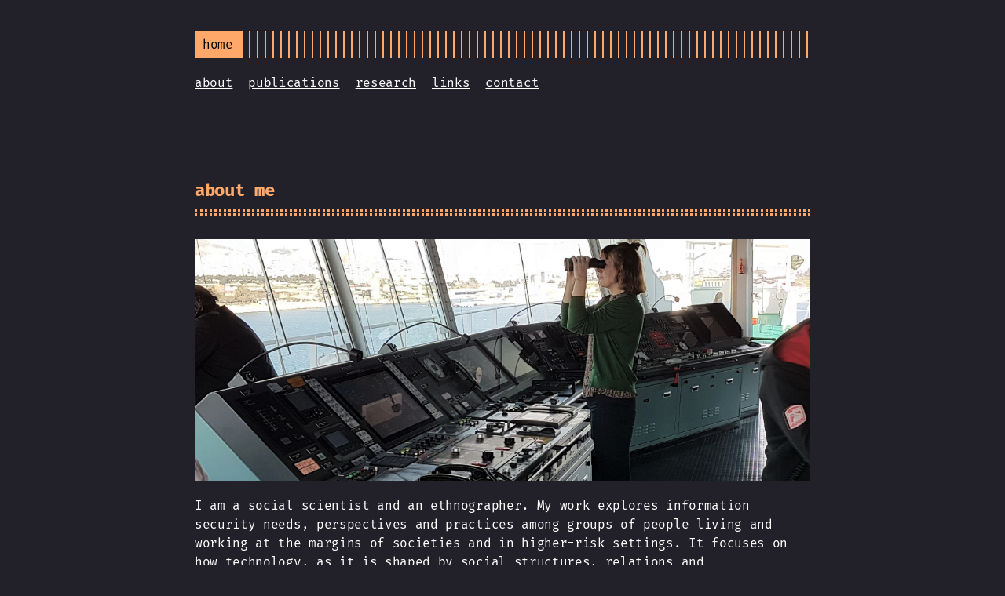

--- FILE ---
content_type: text/html; charset=utf-8
request_url: https://rikkebjerg.gitlab.io/me/page/about/
body_size: 6433
content:
<!DOCTYPE html>
<html lang="en">
<head>
  
    <title>about me :: </title>
  
  <meta http-equiv="content-type" content="text/html; charset=utf-8">
<meta name="viewport" content="width=device-width, initial-scale=1.0">
<meta name="description" content="
I am a social scientist and an ethnographer. My work explores information security needs, perspectives and practices among groups of people living and working at the margins of societies and in higher-risk settings. It focuses on how technology, as it is shaped by social structures, relations and interactions, facilitates multiple - individual and collective - security experiences and understandings. My work is thus grounded in research with and within distinct groups of people, engaging the often hidden, unvoiced and/or at-risk groups not generally considered in the design of security technologies. Most recently, I have worked with seafarers, refugees, migrants and protesters.
" />
<meta name="keywords" content="" />
<meta name="robots" content="noodp" />
<link rel="canonical" href="https://rikkebjerg.gitlab.io/me/page/about/" />




<link rel="stylesheet" href="https://rikkebjerg.gitlab.io/me/assets/style.css">






<link rel="apple-touch-icon" href="https://rikkebjerg.gitlab.io/me/img/apple-touch-icon-192x192.png">

  <link rel="shortcut icon" href="https://rikkebjerg.gitlab.io/me/img/favicon/orange.png">



<meta name="twitter:card" content="summary" />

  
    <meta name="twitter:site" content="" />
  
    <meta name="twitter:creator" content="" />



<meta property="og:locale" content="en" />
<meta property="og:type" content="article" />
<meta property="og:title" content="about me">
<meta property="og:description" content="
I am a social scientist and an ethnographer. My work explores information security needs, perspectives and practices among groups of people living and working at the margins of societies and in higher-risk settings. It focuses on how technology, as it is shaped by social structures, relations and interactions, facilitates multiple - individual and collective - security experiences and understandings. My work is thus grounded in research with and within distinct groups of people, engaging the often hidden, unvoiced and/or at-risk groups not generally considered in the design of security technologies. Most recently, I have worked with seafarers, refugees, migrants and protesters.
" />
<meta property="og:url" content="https://rikkebjerg.gitlab.io/me/page/about/" />
<meta property="og:site_name" content="" />

  
    <meta property="og:image" content="https://rikkebjerg.gitlab.io/me/img/favicon/orange.png">
  

<meta property="og:image:width" content="2048">
<meta property="og:image:height" content="1024">













</head>
<body class="orange">


<div class="container center headings--one-size">

  <header class="header">
  <div class="header__inner">
    <div class="header__logo">
      <a href="/me">
  <div class="logo">
    home
  </div>
</a>

    </div>
    
      <div class="menu-trigger">menu</div>
    
  </div>
  
    <nav class="menu">
  <ul class="menu__inner menu__inner--desktop">
    
      
        
          <li><a href="/me/page/about">about</a></li>
        
      
        
          <li><a href="/me/page/publications">publications</a></li>
        
      
        
          <li><a href="/me/page/research">research</a></li>
        
      
        
          <li><a href="/me/page/links">links</a></li>
        
      
        
          <li><a href="/me/page/contact">contact</a></li>
        
      
      
    

    
  </ul>

  <ul class="menu__inner menu__inner--mobile">
    
      
        <li><a href="/me/page/about">about</a></li>
      
    
      
        <li><a href="/me/page/publications">publications</a></li>
      
    
      
        <li><a href="/me/page/research">research</a></li>
      
    
      
        <li><a href="/me/page/links">links</a></li>
      
    
      
        <li><a href="/me/page/contact">contact</a></li>
      
    
    
  </ul>
</nav>

  
</header>


  <div class="content">
    
<div class="post">
  <h1 class="post-title">
    <a href="https://rikkebjerg.gitlab.io/me/page/about/">about me</a></h1>
  <div class="post-meta">
    
    
  </div>

  

  

  

  <div class="post-content"><div>
        <p><img src="https://rikkebjerg.gitlab.io/me/on-bridge-cropped.jpg" alt="In the field"></p>
<p>I am a social scientist and an ethnographer. My work explores information security needs, perspectives and practices among groups of people living and working at the margins of societies and in higher-risk settings. It focuses on how technology, as it is shaped by social structures, relations and interactions, facilitates multiple - individual and collective - security experiences and understandings. My work is thus grounded in research with and within distinct groups of people, engaging the often hidden, unvoiced and/or at-risk groups not generally considered in the design of security technologies. Most recently, I have worked with seafarers, refugees, migrants and protesters.</p>
<p>Before becoming a Lecturer and now Professor in the <a href="https://www.royalholloway.ac.uk/research-and-teaching/departments-and-schools/information-security/">Information Security Group</a>, I was a postdoctoral researcher in the <a href="https://www.royalholloway.ac.uk/research-and-teaching/departments-and-schools/geography/">Department of Geography</a> and <a href="https://www.royalholloway.ac.uk/research-and-teaching/departments-and-schools/law-and-criminology/">Department of Law and Criminology</a>, also at <a href="https://www.royalholloway.ac.uk/">Royal Holloway, University of London</a>. I obtained my PhD from the <a href="https://camri.ac.uk/">Communication and Media Research Institute (CAMRI)</a>, after having completed an MA in International Journalism. Both at the <a href="https://www.westminster.ac.uk/">University of Westminster</a>. I also have a BA in Drama and Performance Studies from <a href="https://www.aber.ac.uk/en/">Aberystwyth University</a>.</p>

      </div></div>

  

  

</div>

  </div>

  
    <footer class="footer">
  <div class="footer__inner">
    
      <div class="copyright">
        <span>© 2025 Powered by <a href="http://gohugo.io">Hugo</a></span>
    
        <span>:: Theme made by <a href="https://twitter.com/panr">panr</a></span>
      </div>
  </div>
</footer>

<script src="https://rikkebjerg.gitlab.io/me/assets/main.js"></script>
<script src="https://rikkebjerg.gitlab.io/me/assets/prism.js"></script>







  
</div>

</body>
</html>


--- FILE ---
content_type: text/css; charset=utf-8
request_url: https://rikkebjerg.gitlab.io/me/assets/style.css
body_size: 20171
content:
:root{--accent:#ffa86a;--background:rgb(34, 33, 41);--color:#fff;--border-color:hsla(0,0%,100%,0.1);--phoneWidth:(max-width:684px);--tabletWidth:(max-width:900px)}@custom-media --phone (max-width: 684px);@custom-media --tablet (max-width: 900px);@font-face{font-family:Fira Code;font-style:normal;font-weight:400;src:url(0fe15bb5eea5828156c892b0708bea40.woff) format("woff");font-display:swap}@font-face{font-family:Fira Code;font-style:normal;font-weight:800;src:url(910c4f69908ca1b54b0fed395a9ad573.woff) format("woff");font-display:swap}.button-container{display:table;margin-left:auto;margin-right:auto}.button,a.button,button{position:relative;display:flex;align-items:center;justify-content:center;padding:8px 18px;margin-bottom:5px;text-decoration:none;text-align:center;border-radius:8px;border:1px solid transparent;-webkit-appearance:none;-moz-appearance:none;appearance:none;cursor:pointer;outline:none}.button.outline,a.button.outline,button.outline{background:transparent;box-shadow:none;padding:8px 18px;}.button.outline :hover,a.button.outline :hover,button.outline :hover{transform:none;box-shadow:none}.button.primary,a.button.primary,button.primary{box-shadow:0 4px 6px rgba(50,50,93,.11),0 1px 3px rgba(0,0,0,.08)}.button.primary:hover,a.button.primary:hover,button.primary:hover{box-shadow:0 2px 6px rgba(50,50,93,.21),0 1px 3px rgba(0,0,0,.08)}.button.link,a.button.link,button.link{background:none;font-size:1rem}.button.small,a.button.small,button.small{font-size:.8rem}.button.wide,a.button.wide,button.wide{min-width:200px;padding:14px 24px}a.read-more,a.read-more:active,a.read-more:hover{display:inline-flex;background:none;box-shadow:none;padding:0;margin:20px 0;max-width:100%}.code-toolbar{margin-bottom:20px;}.code-toolbar .toolbar-item a{position:relative;display:inline-flex;align-items:center;justify-content:center;padding:3px 8px;margin-bottom:5px;text-decoration:none;text-align:center;font-size:13px;font-weight:500;border-radius:8px;border:1px solid transparent;-webkit-appearance:none;-moz-appearance:none;appearance:none;cursor:pointer;outline:none}.header{display:flex;flex-direction:column;position:relative}@media print{.header{display:none}}.header__inner{display:flex;align-items:center;justify-content:space-between}.header__logo{display:flex;flex:1}.header__logo:after{content:"";background:repeating-linear-gradient(90deg,#ffa86a,#ffa86a 2px,transparent 0,transparent 10px);background:repeating-linear-gradient(90deg,var(--accent),var(--accent) 2px,transparent 0,transparent 10px);display:block;width:100%;right:10px}.header__logo a{flex:0 0 auto;max-width:100%;text-decoration:none}.header .menu{--shadow-color:rgba(34, 33, 41, 0.8);--shadow:0 10px var(--shadow-color),-10px 10px var(--shadow-color),10px 10px var(--shadow-color);margin:20px 0}@media (max-width:684px){.header .menu{position:absolute;background:rgb(34, 33, 41);background:var(--background);box-shadow:var(--shadow);color:#fff;border:2px solid;margin:0;padding:10px;list-style:none;z-index:99;top:50px;right:0}}@media (--phone){.header .menu{position:absolute;background:rgb(34, 33, 41);background:var(--background);box-shadow:var(--shadow);color:#fff;border:2px solid;margin:0;padding:10px;list-style:none;z-index:99;top:50px;right:0}}.header .menu__inner{display:flex;flex-wrap:wrap;list-style:none;margin:0;padding:0;}@media (max-width:684px){.header .menu__inner--desktop{display:none}}@media (--phone){.header .menu__inner--desktop{display:none}}.header .menu__inner--mobile{display:none}@media (max-width:684px){.header .menu__inner--mobile{display:block}}@media (--phone){.header .menu__inner--mobile{display:block}}.header .menu__inner li:not(:last-of-type){margin-right:20px;margin-bottom:10px;flex:0 0 auto}@media (max-width:684px){.header .menu__inner{flex-direction:column;align-items:flex-start;padding:0;}.header .menu__inner li{margin:0;padding:5px}}@media (--phone){.header .menu__inner{flex-direction:column;align-items:flex-start;padding:0;}.header .menu__inner li{margin:0;padding:5px}}.header .menu__sub-inner{position:relative;list-style:none;padding:0;margin:0}.header .menu__sub-inner:not(:only-child){margin-left:20px}.header .menu__sub-inner-more{position:absolute;background:rgb(34, 33, 41);background:var(--background);box-shadow:var(--shadow);color:#fff;border:2px solid;margin:0;padding:10px;list-style:none;z-index:99;top:35px;left:0;}.header .menu__sub-inner-more-trigger{color:#ffa86a;color:var(--accent);-webkit-user-select:none;-moz-user-select:none;-ms-user-select:none;user-select:none;cursor:pointer}.header .menu__sub-inner-more li{margin:0;padding:5px;white-space:nowrap}.header .menu .spacer{flex-grow:1}.header .menu .language-selector{position:relative;list-style:none;margin:0;}.header .menu .language-selector-current{list-style-type:none;display:flex;flex-direction:row;color:#ffa86a;color:var(--accent);cursor:pointer;margin:0}.header .menu .language-selector__more{position:absolute;background:rgb(34, 33, 41);background:var(--background);box-shadow:var(--shadow);color:#fff;border:2px solid;margin:0;padding:10px;list-style:none;z-index:99;top:35px;right:0}.header .menu-trigger{color:#ffa86a;color:var(--accent);border:2px solid;margin-left:10px;height:100%;padding:3px 8px;position:relative}.logo{display:flex;align-items:center;text-decoration:none;background:#ffa86a;background:var(--accent);color:#000;padding:5px 10px}html{box-sizing:border-box}*,:after,:before{box-sizing:inherit}body{margin:0;padding:0;font-family:Fira Code,Monaco,Consolas,Ubuntu Mono,monospace;font-size:1rem;line-height:1.54;letter-spacing:-.02em;background-color:rgb(34, 33, 41);background-color:rgb(34, 33, 41);color:#fff;color:var(--color);text-rendering:optimizeLegibility;-webkit-font-smoothing:antialiased;font-feature-settings:"liga","tnum","case","calt","zero","ss01","locl","calt";font-variant-ligatures:contextual;-webkit-overflow-scrolling:touch;-webkit-text-size-adjust:100%}@media (max-width:684px){body{font-size:1rem}}@media (--phone){body{font-size:1rem}}.headings--one-size h1,.headings--one-size h2,.headings--one-size h3,.headings--one-size h4,.headings--one-size h5,.headings--one-size h6{line-height:1.3}.headings--one-size h1:not(first-child),.headings--one-size h2:not(first-child),.headings--one-size h3:not(first-child),.headings--one-size h4:not(first-child),.headings--one-size h5:not(first-child),.headings--one-size h6:not(first-child){margin-top:40px}.headings--one-size h1,.headings--one-size h2,.headings--one-size h3{font-size:1.4rem}.headings--one-size h4,.headings--one-size h5,.headings--one-size h6{font-size:1.2rem}a{color:inherit}img{display:block;max-width:100%}img.center,img.left{margin-right:auto}img.center,img.right{margin-left:auto}p{margin-bottom:20px}figure{display:table;max-width:100%;margin:25px 0}figure.center,figure.left{margin-right:auto}figure.center,figure.right{margin-left:auto}figure figcaption{font-size:14px;padding:5px 10px;margin-top:5px;background:#ffa86a;background:var(--accent);color:rgb(34, 33, 41);color:var(--background)}figure figcaption.left{text-align:left}figure figcaption.center{text-align:center}figure figcaption.right{text-align:right}code,kbd{font-family:Fira Code,Monaco,Consolas,Ubuntu Mono,monospace;font-feature-settings:normal;background:rgba(255, 168, 106, 0.2);background:rgba(255, 168, 106, 0.2);color:#ffa86a;color:var(--accent);padding:1px 6px;margin:0 2px;font-size:.95rem;}code code,code kbd,kbd code,kbd kbd{background:transparent;padding:0;margin:0}pre{background:transparent!important;padding:20px 10px;margin:40px 0;font-size:.95rem;overflow:auto;border-top:1px solid hsla(0,0%,100%,.1);border-bottom:1px solid hsla(0,0%,100%,.1);}pre +pre{border-top:0;margin-top:-40px}@media (max-width:684px){pre{white-space:pre-wrap;word-wrap:break-word}}@media (--phone){pre{white-space:pre-wrap;word-wrap:break-word}}pre code{background:none!important;margin:0;padding:0;font-size:inherit;border:none}blockquote{border-top:1px solid #ffa86a;border-top:1px solid var(--accent);border-bottom:1px solid #ffa86a;border-bottom:1px solid var(--accent);margin:40px 0;padding:25px}@media (max-width:684px){blockquote{padding-right:0}}@media (--phone){blockquote{padding-right:0}}blockquote p:first-of-type{margin-top:0}blockquote p:last-of-type{margin-bottom:0}blockquote p{position:relative}blockquote p:first-of-type:before{content:">";display:block;position:absolute;left:-25px;color:#ffa86a;color:var(--accent)}blockquote.twitter-tweet{position:relative;background:rgba(255, 168, 106, 0.1);background:rgba(255, 168, 106, 0.1);font:inherit;color:inherit;border:1px solid #ffa86a;border:1px solid var(--accent);padding-top:60px;}blockquote.twitter-tweet p:before{content:""}blockquote.twitter-tweet:before{content:"> From Twitter:";position:absolute;top:20px;color:#ffa86a;color:var(--accent);font-weight:700}blockquote.twitter-tweet a{color:#ffa86a;color:var(--accent)}table{table-layout:auto;border-collapse:collapse;width:100%;margin:40px 0}table,td,th{border:1px dashed #ffa86a;border:1px dashed var(--accent);padding:10px}th{color:#ffa86a;color:var(--accent)}ol,ul{margin-left:30px;padding:0;}ol li,ul li{position:relative}@media (max-width:684px){ol,ul{margin-left:20px}}@media (--phone){ol,ul{margin-left:20px}}ol{list-style:none;counter-reset:li;}ol li{counter-increment:li}ol li:before{content:counter(li);position:absolute;right:calc(100% + 10px);color:#ffa86a;color:var(--accent);display:inline-block;text-align:right}ol ol{list-style-type:lower-alpha}mark{background:#ffa86a;background:var(--accent);color:rgb(34, 33, 41);color:var(--background)}.container{display:flex;flex-direction:column;padding:40px;max-width:864px;min-height:100vh;border-right:1px solid hsla(0,0%,100%,.1)}.container.center,.container.full{border:none;margin:0 auto}.container.full{max-width:100%}@media (max-width:684px){.container{padding:20px}}@media (--phone){.container{padding:20px}}@media print{.container{display:inline;display:initial}}.content{display:flex;flex-direction:column}@media print{.content{display:inline;display:initial}}hr{width:100%;border:none;background:hsla(0,0%,100%,.1);background:var(--border-color);height:1px}.hidden{display:none}.index-content{margin-top:20px}.framed{border:1px solid #ffa86a;border:1px solid var(--accent);padding:20px;}.framed :first-child{margin-top:0}.framed :last-child{margin-bottom:0}.post,.posts{width:100%}.post{text-align:left;margin:20px auto;padding:20px 0}@media (max-width:900px){.post{max-width:660px}}@media (--tablet){.post{max-width:660px}}.post:not(:last-of-type){border-bottom:1px solid hsla(0,0%,100%,.1);border-bottom:1px solid var(--border-color)}.post-meta{font-size:1rem;margin-bottom:10px;color:rgba(255, 168, 106, 0.7);color:rgba(255, 168, 106, 0.7)}.post-title{--border:3px dotted var(--accent);position:relative;color:#ffa86a;color:var(--accent);margin:0 0 15px;padding-bottom:15px}.post-title,.post-title:after{border-bottom:var(--border)}.post-title:after{content:"";position:absolute;bottom:2px;display:block;width:100%}.post-title a{text-decoration:none}.post-tags{display:block;margin-bottom:20px;font-size:1rem;opacity:.5;}.post-tags a{text-decoration:none}.post-content{margin-top:30px}.post-cover{border:20px solid #ffa86a;border:20px solid var(--accent);background:transparent;margin:40px 0;padding:20px}@media (max-width:684px){.post-cover{padding:10px;border-width:10px}}@media (--phone){.post-cover{padding:10px;border-width:10px}}.post ul{list-style:none;}.post ul li:not(:empty):before{content:"-";position:absolute;left:-20px;color:#ffa86a;color:var(--accent)}.post--regulation h1,.post--regulation h2{justify-content:center}.post--regulation h2{margin-bottom:10px}.post--regulation h2+h2{margin-top:-10px;margin-bottom:20px}.hanchor{color:rgba(255, 168, 106, 0.9);color:rgba(255, 168, 106, 0.9);text-decoration:none;margin-left:10px;visibility:hidden}h1:hover a,h2:hover a,h3:hover a,h4:hover a{visibility:visible}.footnotes{color:rgba(255, 255, 255, 0.5);color:rgba(255, 255, 255, 0.5)}.pagination{margin-top:50px}@media print{.pagination{display:none}}.pagination__title{display:flex;position:relative;margin:100px 0 20px;}.pagination__title-h{margin:0 auto;padding:5px 10px;background:rgb(34, 33, 41);background:rgb(34, 33, 41);font-size:.8rem;text-transform:uppercase;text-decoration:none;letter-spacing:.1em;z-index:1}.pagination__title hr{position:absolute;left:0;right:0;width:100%;margin-top:15px;z-index:0}.pagination__buttons{display:flex;align-items:center;justify-content:center;}.pagination__buttons a{text-decoration:none}.button{position:relative;display:inline-flex;flex:1;align-items:center;justify-content:center;font-size:1rem;border-radius:8px;padding:0;cursor:pointer;-webkit-appearance:none;-moz-appearance:none;appearance:none;overflow:hidden;}.button +.button{margin-left:10px}.button a{display:flex;padding:8px 16px;text-decoration:none}.button__text,.button a{text-overflow:ellipsis;white-space:nowrap;overflow:hidden}.button.next .button__icon{margin-left:8px}.button.previous .button__icon{margin-right:8px}.footer{padding:40px 0;flex-grow:0;opacity:.5;}.footer__inner{display:flex;align-items:center;justify-content:space-between;margin:0;width:760px;max-width:100%}@media (max-width:900px){.footer__inner{flex-direction:column}}@media (--tablet){.footer__inner{flex-direction:column}}.footer a{color:inherit}.footer .copyright{display:flex;flex-direction:row;align-items:center;font-size:1rem;color:var(--light-color-secondary);}.footer .copyright--user{margin:auto;text-align:center}.footer .copyright>:first-child:not(:only-child){margin-right:10px}@media (max-width:900px){.footer .copyright>:first-child:not(:only-child){border:none;padding:0;margin:0}}@media (--tablet){.footer .copyright>:first-child:not(:only-child){border:none;padding:0;margin:0}}@media (max-width:900px){.footer .copyright{flex-direction:column;margin-top:10px}}@media (--tablet){.footer .copyright{flex-direction:column;margin-top:10px}}:root{--code-margin:40px}code[class*=language-],pre[class*=language-]{background:none;font-family:inherit,monospace;text-align:left;white-space:pre;word-spacing:normal;word-break:normal;word-wrap:normal;line-height:1.5;-moz-tab-size:2;-o-tab-size:2;tab-size:2;-webkit-hyphens:none;-ms-hyphens:none;hyphens:none}pre[class*=language-]{margin:0;padding:0;overflow:auto}:not(pre)>code[class*=language-],pre[class*=language-]{border-radius:0}:not(pre)>code[class*=language-]{padding:.1em;border-radius:0;white-space:normal}.token.bold,.token.important{font-weight:700}.token.italic{font-style:italic}.token.entity{cursor:help}pre[class*=language-].line-numbers{position:relative;padding-left:3.8em;counter-reset:linenumber}pre[class*=language-].line-numbers>code{position:relative;white-space:inherit}.line-numbers .line-numbers-rows{position:absolute;pointer-events:none;top:0;font-size:100%;left:-3.8em;width:3em;letter-spacing:-1px;border-right:1px solid rgba(163, 155, 148, 0.2);border-right:1px solid rgba(163, 155, 148, 0.2);-webkit-user-select:none;-moz-user-select:none;-ms-user-select:none;user-select:none}.line-numbers-rows>span{pointer-events:none;display:block;counter-increment:linenumber}.line-numbers-rows>span:before{content:counter(linenumber);color:rgba(163, 155, 148, 0.4);color:rgba(163, 155, 148, 0.4);display:block;padding-right:.8em;text-align:right}.code-toolbar{position:relative;margin:40px 0;margin:var(--code-margin) 0;padding:20px;border:1px solid hsla(0,0%,100%,.1);}.code-toolbar +.code-toolbar,.code-toolbar +.highlight,.code-toolbar +.highlight .code-toolbar{border-top:0;margin-top:-40px;margin-top:calc(var(--code-margin)*-1)}.code-toolbar code,.code-toolbar pre{border:none}.code-toolbar code{display:block;color:inherit}.highlight+.highlight .code-toolbar{border-top:0;margin-top:-40px;margin-top:calc(var(--code-margin)*-1)}div.code-toolbar>.toolbar{position:absolute;top:10px;right:10px;transition:opacity .3s ease-in-out;opacity:0}div.code-toolbar:hover>.toolbar{opacity:1}div.code-toolbar>.toolbar .toolbar-item{display:inline-block}div.code-toolbar>.toolbar a{cursor:pointer}div.code-toolbar>.toolbar button{background:none;border:0;color:inherit;font:inherit;line-height:normal;overflow:visible;padding:0;-webkit-user-select:none;-moz-user-select:none;-ms-user-select:none;user-select:none}div.code-toolbar>.toolbar a,div.code-toolbar>.toolbar button,div.code-toolbar>.toolbar span{color:#bbb;font-size:.8em;padding:10px;background:#f5f2f0;background:hsla(0,0%,87.8%,.2);box-shadow:0 2px 0 0 rgba(0,0,0,.2);border-radius:0}div.code-toolbar>.toolbar a:focus,div.code-toolbar>.toolbar a:hover,div.code-toolbar>.toolbar button:focus,div.code-toolbar>.toolbar button:hover,div.code-toolbar>.toolbar span:focus,div.code-toolbar>.toolbar span:hover{text-decoration:none}.command-line-prompt{border-right:1px solid #999;display:block;float:left;font-size:100%;letter-spacing:-1px;margin-right:1em;pointer-events:none;-webkit-user-select:none;-moz-user-select:none;-ms-user-select:none;user-select:none}.command-line-prompt>span:before{content:" ";display:block;padding-right:.8em}.command-line-prompt>span[data-user]:before{content:"[" attr(data-user) "@" attr(data-host) "] $"}.command-line-prompt>span[data-user=root]:before{content:"[" attr(data-user) "@" attr(data-host) "] #"}.command-line-prompt>span[data-prompt]:before{content:attr(data-prompt)}.language-css .token.string,.language-scss .token.string,.style .token.string,.token.atrule,.token.attr-value,.token.boolean,.token.control,.token.directive,.token.entity,.token.inserted,.token.keyword,.token.number,.token.regex,.token.statement,.token.string,.token.url,code.language-css,code.language-scss{color:#ffa86a;color:var(--accent)}.token.atrule-id,.token.attr-name,.token.operator,.token.placeholder,.token.tag-id,.token.unit,.token.variable{color:rgba(255, 168, 106, 0.7);color:rgba(255, 168, 106, 0.7)}.command-line-prompt>span:before,.token.deleted,.token.function,.token.property,code.language-html,code.language-javascript{color:rgb(163, 155, 148);color:rgb(163, 155, 148)}.token.punctuation,.token.selector,.token.tag{color:#fff}.token.cdata,.token.comment,.token.doctype,.token.prolog{color:hsla(0,0%,100%,.3)}.token.namespace{opacity:.7}pre[data-line]{position:relative}.line-highlight{position:absolute;left:0;right:0;padding:0;margin:0;background:rgba(163, 155, 148, 0.08);background:rgba(163, 155, 148, 0.08);pointer-events:none;line-height:inherit;white-space:pre}.line-highlight:before,.line-highlight[data-end]:after{content:attr(data-start);position:absolute;left:.6em;min-width:1em;padding:0 .5em;background-color:hsla(24,20%,50%,.4);color:#f5f2f0;font:700 65%/1.5 sans-serif;text-align:center;vertical-align:.3em;border-radius:999px;text-shadow:none;box-shadow:0 1px #fff}.line-highlight[data-end]:after{content:attr(data-end);top:auto;bottom:.4em}.line-numbers .line-highlight:after,.line-numbers .line-highlight:before{content:none}.collapsable-code{--border-color:rgb(163, 155, 148);position:relative;width:100%;margin:40px 0;}.collapsable-code input[type=checkbox]{position:absolute;visibility:hidden}.collapsable-code input[type=checkbox]:checked ~.code-toolbar pre,.collapsable-code input[type=checkbox]:checked ~pre{height:0;padding:0;border-top:none}.collapsable-code input[type=checkbox]:checked ~.code-toolbar{padding:0;border-top:none;}.collapsable-code input[type=checkbox]:checked ~.code-toolbar .toolbar{display:none}.collapsable-code input[type=checkbox]:checked ~label .collapsable-code__toggle:after{content:attr(data-label-expand)}.collapsable-code label{position:relative;display:flex;justify-content:space-between;min-width:30px;min-height:30px;margin:0;border-bottom:1px solid hsla(0,0%,100%,.1);border-bottom:1px solid var(--border-color);cursor:pointer}.collapsable-code__title{flex:1;text-overflow:ellipsis;white-space:nowrap;overflow:hidden}.collapsable-code__language,.collapsable-code__title{color:#ffa86a;color:var(--accent);padding:3px 10px}.collapsable-code__language{border:1px solid hsla(0,0%,100%,.1);border:1px solid var(--border-color);border-bottom:none;text-transform:uppercase}.collapsable-code__toggle{color:#ffa86a;color:var(--accent);font-size:16px;padding:3px 10px}.collapsable-code__toggle:after{content:attr(data-label-collapse)}.collapsable-code pre{margin-top:0}.collapsable-code pre:first-line{line-height:0}.collapsable-code .code-toolbar{margin:0}.terms h1{color:#ffa86a;color:var(--accent)}.terms h3{font-size:medium}body .gist .blob-code-inner,body .gist .blob-num{border:none}


--- FILE ---
content_type: application/javascript
request_url: https://rikkebjerg.gitlab.io/me/assets/prism.js
body_size: 163427
content:
!function(){var n={213:function(e,t,n){var a,g,i,r,l,o,m=function(l){var d=/\blang(?:uage)?-([\w-]+)\b/i,t=0,I={manual:l.Prism&&l.Prism.manual,disableWorkerMessageHandler:l.Prism&&l.Prism.disableWorkerMessageHandler,util:{encode:function e(t){return t instanceof N?new N(t.type,e(t.content),t.alias):Array.isArray(t)?t.map(e):t.replace(/&/g,"&amp;").replace(/</g,"&lt;").replace(/\u00a0/g," ")},type:function(e){return Object.prototype.toString.call(e).slice(8,-1)},objId:function(e){return e.__id||Object.defineProperty(e,"__id",{value:++t}),e.__id},clone:function n(e,a){var i,t;switch(a=a||{},I.util.type(e)){case"Object":if(t=I.util.objId(e),a[t])return a[t];for(var r in a[t]=i={},e)e.hasOwnProperty(r)&&(i[r]=n(e[r],a));return i;case"Array":return t=I.util.objId(e),a[t]||(a[t]=i=[],e.forEach(function(e,t){i[t]=n(e,a)}),i);default:return e}},getLanguage:function(e){for(;e&&!d.test(e.className);)e=e.parentElement;return e?(e.className.match(d)||[,"none"])[1].toLowerCase():"none"},currentScript:function(){if("undefined"==typeof document)return null;if("currentScript"in document)return document.currentScript;try{throw new Error}catch(e){var t=(/at [^(\r\n]*\((.*):.+:.+\)$/i.exec(e.stack)||[])[1];if(t){var n,a=document.getElementsByTagName("script");for(n in a)if(a[n].src==t)return a[n]}return null}},isActive:function(e,t,n){for(var a="no-"+t;e;){var i=e.classList;if(i.contains(t))return!0;if(i.contains(a))return!1;e=e.parentElement}return!!n}},languages:{extend:function(e,t){var n,a=I.util.clone(I.languages[e]);for(n in t)a[n]=t[n];return a},insertBefore:function(n,e,t,a){var i,r=(a=a||I.languages)[n],o={};for(i in r)if(r.hasOwnProperty(i)){if(i==e)for(var s in t)t.hasOwnProperty(s)&&(o[s]=t[s]);t.hasOwnProperty(i)||(o[i]=r[i])}var l=a[n];return a[n]=o,I.languages.DFS(I.languages,function(e,t){t===l&&e!=n&&(this[e]=o)}),o},DFS:function e(t,n,a,i){i=i||{};var r,o,s,l=I.util.objId;for(r in t)t.hasOwnProperty(r)&&(n.call(t,r,t[r],a||r),o=t[r],"Object"!==(s=I.util.type(o))||i[l(o)]?"Array"!==s||i[l(o)]||(i[l(o)]=!0,e(o,n,r,i)):(i[l(o)]=!0,e(o,n,null,i)))}},plugins:{},highlightAll:function(e,t){I.highlightAllUnder(document,e,t)},highlightAllUnder:function(e,t,n){var a={callback:n,container:e,selector:'code[class*="language-"], [class*="language-"] code, code[class*="lang-"], [class*="lang-"] code'};I.hooks.run("before-highlightall",a),a.elements=Array.prototype.slice.apply(a.container.querySelectorAll(a.selector)),I.hooks.run("before-all-elements-highlight",a);for(var i,r=0;i=a.elements[r++];)I.highlightElement(i,!0===t,a.callback)},highlightElement:function(e,t,n){var a=I.util.getLanguage(e),i=I.languages[a];e.className=e.className.replace(d,"").replace(/\s+/g," ")+" language-"+a;var r=e.parentElement;r&&"pre"===r.nodeName.toLowerCase()&&(r.className=r.className.replace(d,"").replace(/\s+/g," ")+" language-"+a);var o={element:e,language:a,grammar:i,code:e.textContent};function s(e){o.highlightedCode=e,I.hooks.run("before-insert",o),o.element.innerHTML=o.highlightedCode,I.hooks.run("after-highlight",o),I.hooks.run("complete",o),n&&n.call(o.element)}if(I.hooks.run("before-sanity-check",o),!o.code)return I.hooks.run("complete",o),void(n&&n.call(o.element));I.hooks.run("before-highlight",o),o.grammar?t&&l.Worker?((t=new Worker(I.filename)).onmessage=function(e){s(e.data)},t.postMessage(JSON.stringify({language:o.language,code:o.code,immediateClose:!0}))):s(I.highlight(o.code,o.grammar,o.language)):s(I.util.encode(o.code))},highlight:function(e,t,n){n={code:e,grammar:t,language:n};return I.hooks.run("before-tokenize",n),n.tokens=I.tokenize(n.code,n.grammar),I.hooks.run("after-tokenize",n),N.stringify(I.util.encode(n.tokens),n.language)},tokenize:function(e,t){var n=t.rest;if(n){for(var a in n)t[a]=n[a];delete t.rest}var i=new r;return F(i,i.head,e),function e(t,n,a,i,r,o){for(var s in a)if(a.hasOwnProperty(s)&&a[s])for(var l=a[s],l=Array.isArray(l)?l:[l],d=0;d<l.length;++d){if(o&&o.cause==s+","+d)return;var u,c=l[d],p=c.inside,g=!!c.lookbehind,f=!!c.greedy,m=0,b=c.alias;f&&!c.pattern.global&&(u=c.pattern.toString().match(/[imsuy]*$/)[0],c.pattern=RegExp(c.pattern.source,u+"g"));for(var h=c.pattern||c,y=i.next,v=r;y!==n.tail&&!(o&&v>=o.reach);v+=y.value.length,y=y.next){var w=y.value;if(n.length>t.length)return;if(!(w instanceof N)){var k,S,E,x,A=1;if(f&&y!=n.tail.prev){if(h.lastIndex=v,!(L=h.exec(t)))break;var _=L.index+(g&&L[1]?L[1].length:0),T=L.index+L[0].length,R=v;for(R+=y.value.length;R<=_;)R+=(y=y.next).value.length;if(v=R-=y.value.length,y.value instanceof N)continue;for(var C=y;C!==n.tail&&(R<T||"string"==typeof C.value);C=C.next)A++,R+=C.value.length;A--,w=t.slice(v,R),L.index-=v}else{h.lastIndex=0;var L=h.exec(w)}L&&(g&&(m=L[1]?L[1].length:0),T=(_=L.index+m)+(k=L[0].slice(m)).length,S=w.slice(0,_),E=w.slice(T),x=v+w.length,o&&x>o.reach&&(o.reach=x),w=y.prev,S&&(w=F(n,w,S),v+=S.length),function(e,t,n){for(var a=t.next,i=0;i<n&&a!==e.tail;i++)a=a.next;(t.next=a).prev=t,e.length-=i}(n,w,A),y=F(n,w,new N(s,p?I.tokenize(k,p):k,b,k)),E&&F(n,y,E),1<A&&e(t,n,a,y.prev,v,{cause:s+","+d,reach:x}))}}}}(e,i,t,i.head,0),function(e){for(var t=[],n=e.head.next;n!==e.tail;)t.push(n.value),n=n.next;return t}(i)},hooks:{all:{},add:function(e,t){var n=I.hooks.all;n[e]=n[e]||[],n[e].push(t)},run:function(e,t){var n=I.hooks.all[e];if(n&&n.length)for(var a,i=0;a=n[i++];)a(t)}},Token:N};function N(e,t,n,a){this.type=e,this.content=t,this.alias=n,this.length=0|(a||"").length}function r(){var e={value:null,prev:null,next:null},t={value:null,prev:e,next:null};e.next=t,this.head=e,this.tail=t,this.length=0}function F(e,t,n){var a=t.next,n={value:n,prev:t,next:a};return t.next=n,a.prev=n,e.length++,n}if(l.Prism=I,N.stringify=function t(e,n){if("string"==typeof e)return e;if(Array.isArray(e)){var a="";return e.forEach(function(e){a+=t(e,n)}),a}var i={type:e.type,content:t(e.content,n),tag:"span",classes:["token",e.type],attributes:{},language:n},e=e.alias;e&&(Array.isArray(e)?Array.prototype.push.apply(i.classes,e):i.classes.push(e)),I.hooks.run("wrap",i);var r,o="";for(r in i.attributes)o+=" "+r+'="'+(i.attributes[r]||"").replace(/"/g,"&quot;")+'"';return"<"+i.tag+' class="'+i.classes.join(" ")+'"'+o+">"+i.content+"</"+i.tag+">"},!l.document)return l.addEventListener&&(I.disableWorkerMessageHandler||l.addEventListener("message",function(e){var t=JSON.parse(e.data),n=t.language,e=t.code,t=t.immediateClose;l.postMessage(I.highlight(e,I.languages[n],n)),t&&l.close()},!1)),I;var e,n=I.util.currentScript();function a(){I.manual||I.highlightAll()}return n&&(I.filename=n.src,n.hasAttribute("data-manual")&&(I.manual=!0)),I.manual||("loading"===(e=document.readyState)||"interactive"===e&&n&&n.defer?document.addEventListener("DOMContentLoaded",a):window.requestAnimationFrame?window.requestAnimationFrame(a):window.setTimeout(a,16)),I}("undefined"!=typeof window?window:"undefined"!=typeof WorkerGlobalScope&&self instanceof WorkerGlobalScope?self:{});function f(e,t){return"___"+e.toUpperCase()+t+"___"}function s(e){return e=e.replace(/<inner>/g,function(){return"(?:\\\\.|[^\\\\\n\r]|(?:\n|\r\n?)(?!\n|\r\n?))"}),RegExp("((?:^|[^\\\\])(?:\\\\{2})*)(?:"+e+")")}e.exports&&(e.exports=m),void 0!==n.g&&(n.g.Prism=m),m.languages.markup={comment:/<!--[\s\S]*?-->/,prolog:/<\?[\s\S]+?\?>/,doctype:{pattern:/<!DOCTYPE(?:[^>"'[\]]|"[^"]*"|'[^']*')+(?:\[(?:[^<"'\]]|"[^"]*"|'[^']*'|<(?!!--)|<!--(?:[^-]|-(?!->))*-->)*\]\s*)?>/i,greedy:!0,inside:{"internal-subset":{pattern:/(\[)[\s\S]+(?=\]>$)/,lookbehind:!0,greedy:!0,inside:null},string:{pattern:/"[^"]*"|'[^']*'/,greedy:!0},punctuation:/^<!|>$|[[\]]/,"doctype-tag":/^DOCTYPE/,name:/[^\s<>'"]+/}},cdata:/<!\[CDATA\[[\s\S]*?]]>/i,tag:{pattern:/<\/?(?!\d)[^\s>\/=$<%]+(?:\s(?:\s*[^\s>\/=]+(?:\s*=\s*(?:"[^"]*"|'[^']*'|[^\s'">=]+(?=[\s>]))|(?=[\s/>])))+)?\s*\/?>/,greedy:!0,inside:{tag:{pattern:/^<\/?[^\s>\/]+/,inside:{punctuation:/^<\/?/,namespace:/^[^\s>\/:]+:/}},"attr-value":{pattern:/=\s*(?:"[^"]*"|'[^']*'|[^\s'">=]+)/,inside:{punctuation:[{pattern:/^=/,alias:"attr-equals"},/"|'/]}},punctuation:/\/?>/,"attr-name":{pattern:/[^\s>\/]+/,inside:{namespace:/^[^\s>\/:]+:/}}}},entity:[{pattern:/&[\da-z]{1,8};/i,alias:"named-entity"},/&#x?[\da-f]{1,8};/i]},m.languages.markup.tag.inside["attr-value"].inside.entity=m.languages.markup.entity,m.languages.markup.doctype.inside["internal-subset"].inside=m.languages.markup,m.hooks.add("wrap",function(e){"entity"===e.type&&(e.attributes.title=e.content.replace(/&amp;/,"&"))}),Object.defineProperty(m.languages.markup.tag,"addInlined",{value:function(e,t){var n={};n["language-"+t]={pattern:/(^<!\[CDATA\[)[\s\S]+?(?=\]\]>$)/i,lookbehind:!0,inside:m.languages[t]},n.cdata=/^<!\[CDATA\[|\]\]>$/i;n={"included-cdata":{pattern:/<!\[CDATA\[[\s\S]*?\]\]>/i,inside:n}};n["language-"+t]={pattern:/[\s\S]+/,inside:m.languages[t]};t={};t[e]={pattern:RegExp("(<__[^]*?>)(?:<!\\[CDATA\\[(?:[^\\]]|\\](?!\\]>))*\\]\\]>|(?!<!\\[CDATA\\[)[^])*?(?=</__>)".replace(/__/g,function(){return e}),"i"),lookbehind:!0,greedy:!0,inside:n},m.languages.insertBefore("markup","cdata",t)}}),m.languages.html=m.languages.markup,m.languages.mathml=m.languages.markup,m.languages.svg=m.languages.markup,m.languages.xml=m.languages.extend("markup",{}),m.languages.ssml=m.languages.xml,m.languages.atom=m.languages.xml,m.languages.rss=m.languages.xml,function(e){var t=/("|')(?:\\(?:\r\n|[\s\S])|(?!\1)[^\\\r\n])*\1/;e.languages.css={comment:/\/\*[\s\S]*?\*\//,atrule:{pattern:/@[\w-]+[\s\S]*?(?:;|(?=\s*\{))/,inside:{rule:/^@[\w-]+/,"selector-function-argument":{pattern:/(\bselector\s*\((?!\s*\))\s*)(?:[^()]|\((?:[^()]|\([^()]*\))*\))+?(?=\s*\))/,lookbehind:!0,alias:"selector"},keyword:{pattern:/(^|[^\w-])(?:and|not|only|or)(?![\w-])/,lookbehind:!0}}},url:{pattern:RegExp("\\burl\\((?:"+t.source+"|(?:[^\\\\\r\n()\"']|\\\\[^])*)\\)","i"),greedy:!0,inside:{function:/^url/i,punctuation:/^\(|\)$/,string:{pattern:RegExp("^"+t.source+"$"),alias:"url"}}},selector:RegExp("[^{}\\s](?:[^{};\"']|"+t.source+")*?(?=\\s*\\{)"),string:{pattern:t,greedy:!0},property:/[-_a-z\xA0-\uFFFF][-\w\xA0-\uFFFF]*(?=\s*:)/i,important:/!important\b/i,function:/[-a-z0-9]+(?=\()/i,punctuation:/[(){};:,]/},e.languages.css.atrule.inside.rest=e.languages.css;t=e.languages.markup;t&&(t.tag.addInlined("style","css"),e.languages.insertBefore("inside","attr-value",{"style-attr":{pattern:/(^|["'\s])style\s*=\s*(?:"[^"]*"|'[^']*')/i,lookbehind:!0,inside:{"attr-value":{pattern:/=\s*(?:"[^"]*"|'[^']*'|[^\s'">=]+)/,inside:{style:{pattern:/(["'])[\s\S]+(?=["']$)/,lookbehind:!0,alias:"language-css",inside:e.languages.css},punctuation:[{pattern:/^=/,alias:"attr-equals"},/"|'/]}},"attr-name":/^style/i}}},t.tag))}(m),m.languages.clike={comment:[{pattern:/(^|[^\\])\/\*[\s\S]*?(?:\*\/|$)/,lookbehind:!0},{pattern:/(^|[^\\:])\/\/.*/,lookbehind:!0,greedy:!0}],string:{pattern:/(["'])(?:\\(?:\r\n|[\s\S])|(?!\1)[^\\\r\n])*\1/,greedy:!0},"class-name":{pattern:/(\b(?:class|interface|extends|implements|trait|instanceof|new)\s+|\bcatch\s+\()[\w.\\]+/i,lookbehind:!0,inside:{punctuation:/[.\\]/}},keyword:/\b(?:if|else|while|do|for|return|in|instanceof|function|new|try|throw|catch|finally|null|break|continue)\b/,boolean:/\b(?:true|false)\b/,function:/\w+(?=\()/,number:/\b0x[\da-f]+\b|(?:\b\d+\.?\d*|\B\.\d+)(?:e[+-]?\d+)?/i,operator:/[<>]=?|[!=]=?=?|--?|\+\+?|&&?|\|\|?|[?*/~^%]/,punctuation:/[{}[\];(),.:]/},m.languages.javascript=m.languages.extend("clike",{"class-name":[m.languages.clike["class-name"],{pattern:/(^|[^$\w\xA0-\uFFFF])[_$A-Z\xA0-\uFFFF][$\w\xA0-\uFFFF]*(?=\.(?:prototype|constructor))/,lookbehind:!0}],keyword:[{pattern:/((?:^|})\s*)(?:catch|finally)\b/,lookbehind:!0},{pattern:/(^|[^.]|\.\.\.\s*)\b(?:as|async(?=\s*(?:function\b|\(|[$\w\xA0-\uFFFF]|$))|await|break|case|class|const|continue|debugger|default|delete|do|else|enum|export|extends|for|from|function|(?:get|set)(?=\s*[\[$\w\xA0-\uFFFF])|if|implements|import|in|instanceof|interface|let|new|null|of|package|private|protected|public|return|static|super|switch|this|throw|try|typeof|undefined|var|void|while|with|yield)\b/,lookbehind:!0}],number:/\b(?:(?:0[xX](?:[\dA-Fa-f](?:_[\dA-Fa-f])?)+|0[bB](?:[01](?:_[01])?)+|0[oO](?:[0-7](?:_[0-7])?)+)n?|(?:\d(?:_\d)?)+n|NaN|Infinity)\b|(?:\b(?:\d(?:_\d)?)+\.?(?:\d(?:_\d)?)*|\B\.(?:\d(?:_\d)?)+)(?:[Ee][+-]?(?:\d(?:_\d)?)+)?/,function:/#?[_$a-zA-Z\xA0-\uFFFF][$\w\xA0-\uFFFF]*(?=\s*(?:\.\s*(?:apply|bind|call)\s*)?\()/,operator:/--|\+\+|\*\*=?|=>|&&=?|\|\|=?|[!=]==|<<=?|>>>?=?|[-+*/%&|^!=<>]=?|\.{3}|\?\?=?|\?\.?|[~:]/}),m.languages.javascript["class-name"][0].pattern=/(\b(?:class|interface|extends|implements|instanceof|new)\s+)[\w.\\]+/,m.languages.insertBefore("javascript","keyword",{regex:{pattern:/((?:^|[^$\w\xA0-\uFFFF."'\])\s]|\b(?:return|yield))\s*)\/(?:\[(?:[^\]\\\r\n]|\\.)*]|\\.|[^/\\\[\r\n])+\/[gimyus]{0,6}(?=(?:\s|\/\*(?:[^*]|\*(?!\/))*\*\/)*(?:$|[\r\n,.;:})\]]|\/\/))/,lookbehind:!0,greedy:!0,inside:{"regex-source":{pattern:/^(\/)[\s\S]+(?=\/[a-z]*$)/,lookbehind:!0,alias:"language-regex",inside:m.languages.regex},"regex-flags":/[a-z]+$/,"regex-delimiter":/^\/|\/$/}},"function-variable":{pattern:/#?[_$a-zA-Z\xA0-\uFFFF][$\w\xA0-\uFFFF]*(?=\s*[=:]\s*(?:async\s*)?(?:\bfunction\b|(?:\((?:[^()]|\([^()]*\))*\)|[_$a-zA-Z\xA0-\uFFFF][$\w\xA0-\uFFFF]*)\s*=>))/,alias:"function"},parameter:[{pattern:/(function(?:\s+[_$A-Za-z\xA0-\uFFFF][$\w\xA0-\uFFFF]*)?\s*\(\s*)(?!\s)(?:[^()]|\([^()]*\))+?(?=\s*\))/,lookbehind:!0,inside:m.languages.javascript},{pattern:/[_$a-z\xA0-\uFFFF][$\w\xA0-\uFFFF]*(?=\s*=>)/i,inside:m.languages.javascript},{pattern:/(\(\s*)(?!\s)(?:[^()]|\([^()]*\))+?(?=\s*\)\s*=>)/,lookbehind:!0,inside:m.languages.javascript},{pattern:/((?:\b|\s|^)(?!(?:as|async|await|break|case|catch|class|const|continue|debugger|default|delete|do|else|enum|export|extends|finally|for|from|function|get|if|implements|import|in|instanceof|interface|let|new|null|of|package|private|protected|public|return|set|static|super|switch|this|throw|try|typeof|undefined|var|void|while|with|yield)(?![$\w\xA0-\uFFFF]))(?:[_$A-Za-z\xA0-\uFFFF][$\w\xA0-\uFFFF]*\s*)\(\s*|\]\s*\(\s*)(?!\s)(?:[^()]|\([^()]*\))+?(?=\s*\)\s*\{)/,lookbehind:!0,inside:m.languages.javascript}],constant:/\b[A-Z](?:[A-Z_]|\dx?)*\b/}),m.languages.insertBefore("javascript","string",{"template-string":{pattern:/`(?:\\[\s\S]|\${(?:[^{}]|{(?:[^{}]|{[^}]*})*})+}|(?!\${)[^\\`])*`/,greedy:!0,inside:{"template-punctuation":{pattern:/^`|`$/,alias:"string"},interpolation:{pattern:/((?:^|[^\\])(?:\\{2})*)\${(?:[^{}]|{(?:[^{}]|{[^}]*})*})+}/,lookbehind:!0,inside:{"interpolation-punctuation":{pattern:/^\${|}$/,alias:"punctuation"},rest:m.languages.javascript}},string:/[\s\S]+/}}}),m.languages.markup&&m.languages.markup.tag.addInlined("script","javascript"),m.languages.js=m.languages.javascript,m.languages.actionscript=m.languages.extend("javascript",{keyword:/\b(?:as|break|case|catch|class|const|default|delete|do|else|extends|finally|for|function|if|implements|import|in|instanceof|interface|internal|is|native|new|null|package|private|protected|public|return|super|switch|this|throw|try|typeof|use|var|void|while|with|dynamic|each|final|get|include|namespace|native|override|set|static)\b/,operator:/\+\+|--|(?:[+\-*\/%^]|&&?|\|\|?|<<?|>>?>?|[!=]=?)=?|[~?@]/}),m.languages.actionscript["class-name"].alias="function",m.languages.markup&&m.languages.insertBefore("actionscript","string",{xml:{pattern:/(^|[^.])<\/?\w+(?:\s+[^\s>\/=]+=("|')(?:\\[\s\S]|(?!\2)[^\\])*\2)*\s*\/?>/,lookbehind:!0,inside:m.languages.markup}}),m.languages.apacheconf={comment:/#.*/,"directive-inline":{pattern:/(^\s*)\b(?:AcceptFilter|AcceptPathInfo|AccessFileName|Action|Add(?:Alt|AltByEncoding|AltByType|Charset|DefaultCharset|Description|Encoding|Handler|Icon|IconByEncoding|IconByType|InputFilter|Language|ModuleInfo|OutputFilter|OutputFilterByType|Type)|Alias|AliasMatch|Allow(?:CONNECT|EncodedSlashes|Methods|Override|OverrideList)?|Anonymous(?:_LogEmail|_MustGiveEmail|_NoUserID|_VerifyEmail)?|AsyncRequestWorkerFactor|Auth(?:BasicAuthoritative|BasicFake|BasicProvider|BasicUseDigestAlgorithm|DBDUserPWQuery|DBDUserRealmQuery|DBMGroupFile|DBMType|DBMUserFile|Digest(?:Algorithm|Domain|NonceLifetime|Provider|Qop|ShmemSize)|Form(?:Authoritative|Body|DisableNoStore|FakeBasicAuth|Location|LoginRequiredLocation|LoginSuccessLocation|LogoutLocation|Method|Mimetype|Password|Provider|SitePassphrase|Size|Username)|GroupFile|LDAP(?:AuthorizePrefix|BindAuthoritative|BindDN|BindPassword|CharsetConfig|CompareAsUser|CompareDNOnServer|DereferenceAliases|GroupAttribute|GroupAttributeIsDN|InitialBindAsUser|InitialBindPattern|MaxSubGroupDepth|RemoteUserAttribute|RemoteUserIsDN|SearchAsUser|SubGroupAttribute|SubGroupClass|Url)|Merging|Name|Type|UserFile|nCache(?:Context|Enable|ProvideFor|SOCache|Timeout)|nzFcgiCheckAuthnProvider|nzFcgiDefineProvider|zDBDLoginToReferer|zDBDQuery|zDBDRedirectQuery|zDBMType|zSendForbiddenOnFailure)|BalancerGrowth|BalancerInherit|BalancerMember|BalancerPersist|BrowserMatch|BrowserMatchNoCase|BufferSize|BufferedLogs|CGIDScriptTimeout|CGIMapExtension|Cache(?:DefaultExpire|DetailHeader|DirLength|DirLevels|Disable|Enable|File|Header|IgnoreCacheControl|IgnoreHeaders|IgnoreNoLastMod|IgnoreQueryString|IgnoreURLSessionIdentifiers|KeyBaseURL|LastModifiedFactor|Lock|LockMaxAge|LockPath|MaxExpire|MaxFileSize|MinExpire|MinFileSize|NegotiatedDocs|QuickHandler|ReadSize|ReadTime|Root|Socache(?:MaxSize|MaxTime|MinTime|ReadSize|ReadTime)?|StaleOnError|StoreExpired|StoreNoStore|StorePrivate)|CharsetDefault|CharsetOptions|CharsetSourceEnc|CheckCaseOnly|CheckSpelling|ChrootDir|ContentDigest|CookieDomain|CookieExpires|CookieName|CookieStyle|CookieTracking|CoreDumpDirectory|CustomLog|DBDExptime|DBDInitSQL|DBDKeep|DBDMax|DBDMin|DBDParams|DBDPersist|DBDPrepareSQL|DBDriver|DTracePrivileges|Dav|DavDepthInfinity|DavGenericLockDB|DavLockDB|DavMinTimeout|DefaultIcon|DefaultLanguage|DefaultRuntimeDir|DefaultType|Define|Deflate(?:BufferSize|CompressionLevel|FilterNote|InflateLimitRequestBody|InflateRatio(?:Burst|Limit)|MemLevel|WindowSize)|Deny|DirectoryCheckHandler|DirectoryIndex|DirectoryIndexRedirect|DirectorySlash|DocumentRoot|DumpIOInput|DumpIOOutput|EnableExceptionHook|EnableMMAP|EnableSendfile|Error|ErrorDocument|ErrorLog|ErrorLogFormat|Example|ExpiresActive|ExpiresByType|ExpiresDefault|ExtFilterDefine|ExtFilterOptions|ExtendedStatus|FallbackResource|FileETag|FilterChain|FilterDeclare|FilterProtocol|FilterProvider|FilterTrace|ForceLanguagePriority|ForceType|ForensicLog|GprofDir|GracefulShutdownTimeout|Group|Header|HeaderName|Heartbeat(?:Address|Listen|MaxServers|Storage)|HostnameLookups|ISAPI(?:AppendLogToErrors|AppendLogToQuery|CacheFile|FakeAsync|LogNotSupported|ReadAheadBuffer)|IdentityCheck|IdentityCheckTimeout|ImapBase|ImapDefault|ImapMenu|Include|IncludeOptional|Index(?:HeadInsert|Ignore|IgnoreReset|Options|OrderDefault|StyleSheet)|InputSed|KeepAlive|KeepAliveTimeout|KeptBodySize|LDAP(?:CacheEntries|CacheTTL|ConnectionPoolTTL|ConnectionTimeout|LibraryDebug|OpCacheEntries|OpCacheTTL|ReferralHopLimit|Referrals|Retries|RetryDelay|SharedCacheFile|SharedCacheSize|Timeout|TrustedClientCert|TrustedGlobalCert|TrustedMode|VerifyServerCert)|LanguagePriority|Limit(?:InternalRecursion|Request(?:Body|FieldSize|Fields|Line)|XMLRequestBody)|Listen|ListenBackLog|LoadFile|LoadModule|LogFormat|LogLevel|LogMessage|LuaAuthzProvider|LuaCodeCache|Lua(?:Hook(?:AccessChecker|AuthChecker|CheckUserID|Fixups|InsertFilter|Log|MapToStorage|TranslateName|TypeChecker)|Inherit|InputFilter|MapHandler|OutputFilter|PackageCPath|PackagePath|QuickHandler|Root|Scope)|MMapFile|Max(?:ConnectionsPerChild|KeepAliveRequests|MemFree|RangeOverlaps|RangeReversals|Ranges|RequestWorkers|SpareServers|SpareThreads|Threads)|MergeTrailers|MetaDir|MetaFiles|MetaSuffix|MimeMagicFile|MinSpareServers|MinSpareThreads|ModMimeUsePathInfo|ModemStandard|MultiviewsMatch|Mutex|NWSSLTrustedCerts|NWSSLUpgradeable|NameVirtualHost|NoProxy|Options|Order|OutputSed|PassEnv|PidFile|PrivilegesMode|Protocol|ProtocolEcho|Proxy(?:AddHeaders|BadHeader|Block|Domain|ErrorOverride|ExpressDBMFile|ExpressDBMType|ExpressEnable|FtpDirCharset|FtpEscapeWildcards|FtpListOnWildcard|HTML(?:BufSize|CharsetOut|DocType|Enable|Events|Extended|Fixups|Interp|Links|Meta|StripComments|URLMap)|IOBufferSize|MaxForwards|Pass(?:Inherit|InterpolateEnv|Match|Reverse|ReverseCookieDomain|ReverseCookiePath)?|PreserveHost|ReceiveBufferSize|Remote|RemoteMatch|Requests|SCGIInternalRedirect|SCGISendfile|Set|SourceAddress|Status|Timeout|Via)|RLimitCPU|RLimitMEM|RLimitNPROC|ReadmeName|ReceiveBufferSize|Redirect|RedirectMatch|RedirectPermanent|RedirectTemp|ReflectorHeader|RemoteIP(?:Header|InternalProxy|InternalProxyList|ProxiesHeader|TrustedProxy|TrustedProxyList)|RemoveCharset|RemoveEncoding|RemoveHandler|RemoveInputFilter|RemoveLanguage|RemoveOutputFilter|RemoveType|RequestHeader|RequestReadTimeout|Require|Rewrite(?:Base|Cond|Engine|Map|Options|Rule)|SSIETag|SSIEndTag|SSIErrorMsg|SSILastModified|SSILegacyExprParser|SSIStartTag|SSITimeFormat|SSIUndefinedEcho|SSL(?:CACertificateFile|CACertificatePath|CADNRequestFile|CADNRequestPath|CARevocationCheck|CARevocationFile|CARevocationPath|CertificateChainFile|CertificateFile|CertificateKeyFile|CipherSuite|Compression|CryptoDevice|Engine|FIPS|HonorCipherOrder|InsecureRenegotiation|OCSP(?:DefaultResponder|Enable|OverrideResponder|ResponderTimeout|ResponseMaxAge|ResponseTimeSkew|UseRequestNonce)|OpenSSLConfCmd|Options|PassPhraseDialog|Protocol|Proxy(?:CACertificateFile|CACertificatePath|CARevocation(?:Check|File|Path)|CheckPeer(?:CN|Expire|Name)|CipherSuite|Engine|MachineCertificate(?:ChainFile|File|Path)|Protocol|Verify|VerifyDepth)|RandomSeed|RenegBufferSize|Require|RequireSSL|SRPUnknownUserSeed|SRPVerifierFile|Session(?:Cache|CacheTimeout|TicketKeyFile|Tickets)|Stapling(?:Cache|ErrorCacheTimeout|FakeTryLater|ForceURL|ResponderTimeout|ResponseMaxAge|ResponseTimeSkew|ReturnResponderErrors|StandardCacheTimeout)|StrictSNIVHostCheck|UseStapling|UserName|VerifyClient|VerifyDepth)|Satisfy|ScoreBoardFile|Script(?:Alias|AliasMatch|InterpreterSource|Log|LogBuffer|LogLength|Sock)?|SecureListen|SeeRequestTail|SendBufferSize|Server(?:Admin|Alias|Limit|Name|Path|Root|Signature|Tokens)|Session(?:Cookie(?:Name|Name2|Remove)|Crypto(?:Cipher|Driver|Passphrase|PassphraseFile)|DBD(?:CookieName|CookieName2|CookieRemove|DeleteLabel|InsertLabel|PerUser|SelectLabel|UpdateLabel)|Env|Exclude|Header|Include|MaxAge)?|SetEnv|SetEnvIf|SetEnvIfExpr|SetEnvIfNoCase|SetHandler|SetInputFilter|SetOutputFilter|StartServers|StartThreads|Substitute|Suexec|SuexecUserGroup|ThreadLimit|ThreadStackSize|ThreadsPerChild|TimeOut|TraceEnable|TransferLog|TypesConfig|UnDefine|UndefMacro|UnsetEnv|Use|UseCanonicalName|UseCanonicalPhysicalPort|User|UserDir|VHostCGIMode|VHostCGIPrivs|VHostGroup|VHostPrivs|VHostSecure|VHostUser|Virtual(?:DocumentRoot|ScriptAlias)(?:IP)?|WatchdogInterval|XBitHack|xml2EncAlias|xml2EncDefault|xml2StartParse)\b/im,lookbehind:!0,alias:"property"},"directive-block":{pattern:/<\/?\b(?:Auth[nz]ProviderAlias|Directory|DirectoryMatch|Else|ElseIf|Files|FilesMatch|If|IfDefine|IfModule|IfVersion|Limit|LimitExcept|Location|LocationMatch|Macro|Proxy|Require(?:All|Any|None)|VirtualHost)\b *.*>/i,inside:{"directive-block":{pattern:/^<\/?\w+/,inside:{punctuation:/^<\/?/},alias:"tag"},"directive-block-parameter":{pattern:/.*[^>]/,inside:{punctuation:/:/,string:{pattern:/("|').*\1/,inside:{variable:/[$%]\{?(?:\w\.?[-+:]?)+\}?/}}},alias:"attr-value"},punctuation:/>/},alias:"tag"},"directive-flags":{pattern:/\[(?:\w,?)+\]/,alias:"keyword"},string:{pattern:/("|').*\1/,inside:{variable:/[$%]\{?(?:\w\.?[-+:]?)+\}?/}},variable:/[$%]\{?(?:\w\.?[-+:]?)+\}?/,regex:/\^?.*\$|\^.*\$?/},m.languages.applescript={comment:[/\(\*(?:\(\*(?:[^*]|\*(?!\)))*\*\)|(?!\(\*)[\s\S])*?\*\)/,/--.+/,/#.+/],string:/"(?:\\.|[^"\\\r\n])*"/,number:/(?:\b\d+\.?\d*|\B\.\d+)(?:e-?\d+)?\b/i,operator:[/[&=≠≤≥*+\-\/÷^]|[<>]=?/,/\b(?:(?:start|begin|end)s? with|(?:(?:does not|doesn't) contain|contains?)|(?:is|isn't|is not) (?:in|contained by)|(?:(?:is|isn't|is not) )?(?:greater|less) than(?: or equal)?(?: to)?|(?:(?:does not|doesn't) come|comes) (?:before|after)|(?:is|isn't|is not) equal(?: to)?|(?:(?:does not|doesn't) equal|equals|equal to|isn't|is not)|(?:a )?(?:ref(?: to)?|reference to)|(?:and|or|div|mod|as|not))\b/],keyword:/\b(?:about|above|after|against|apart from|around|aside from|at|back|before|beginning|behind|below|beneath|beside|between|but|by|considering|continue|copy|does|eighth|else|end|equal|error|every|exit|false|fifth|first|for|fourth|from|front|get|given|global|if|ignoring|in|instead of|into|is|it|its|last|local|me|middle|my|ninth|of|on|onto|out of|over|prop|property|put|repeat|return|returning|second|set|seventh|since|sixth|some|tell|tenth|that|the|then|third|through|thru|timeout|times|to|transaction|true|try|until|where|while|whose|with|without)\b/,class:{pattern:/\b(?:alias|application|boolean|class|constant|date|file|integer|list|number|POSIX file|real|record|reference|RGB color|script|text|centimetres|centimeters|feet|inches|kilometres|kilometers|metres|meters|miles|yards|square feet|square kilometres|square kilometers|square metres|square meters|square miles|square yards|cubic centimetres|cubic centimeters|cubic feet|cubic inches|cubic metres|cubic meters|cubic yards|gallons|litres|liters|quarts|grams|kilograms|ounces|pounds|degrees Celsius|degrees Fahrenheit|degrees Kelvin)\b/,alias:"builtin"},punctuation:/[{}():,¬«»《》]/},function(e){var t="\\b(?:BASH|BASHOPTS|BASH_ALIASES|BASH_ARGC|BASH_ARGV|BASH_CMDS|BASH_COMPLETION_COMPAT_DIR|BASH_LINENO|BASH_REMATCH|BASH_SOURCE|BASH_VERSINFO|BASH_VERSION|COLORTERM|COLUMNS|COMP_WORDBREAKS|DBUS_SESSION_BUS_ADDRESS|DEFAULTS_PATH|DESKTOP_SESSION|DIRSTACK|DISPLAY|EUID|GDMSESSION|GDM_LANG|GNOME_KEYRING_CONTROL|GNOME_KEYRING_PID|GPG_AGENT_INFO|GROUPS|HISTCONTROL|HISTFILE|HISTFILESIZE|HISTSIZE|HOME|HOSTNAME|HOSTTYPE|IFS|INSTANCE|JOB|LANG|LANGUAGE|LC_ADDRESS|LC_ALL|LC_IDENTIFICATION|LC_MEASUREMENT|LC_MONETARY|LC_NAME|LC_NUMERIC|LC_PAPER|LC_TELEPHONE|LC_TIME|LESSCLOSE|LESSOPEN|LINES|LOGNAME|LS_COLORS|MACHTYPE|MAILCHECK|MANDATORY_PATH|NO_AT_BRIDGE|OLDPWD|OPTERR|OPTIND|ORBIT_SOCKETDIR|OSTYPE|PAPERSIZE|PATH|PIPESTATUS|PPID|PS1|PS2|PS3|PS4|PWD|RANDOM|REPLY|SECONDS|SELINUX_INIT|SESSION|SESSIONTYPE|SESSION_MANAGER|SHELL|SHELLOPTS|SHLVL|SSH_AUTH_SOCK|TERM|UID|UPSTART_EVENTS|UPSTART_INSTANCE|UPSTART_JOB|UPSTART_SESSION|USER|WINDOWID|XAUTHORITY|XDG_CONFIG_DIRS|XDG_CURRENT_DESKTOP|XDG_DATA_DIRS|XDG_GREETER_DATA_DIR|XDG_MENU_PREFIX|XDG_RUNTIME_DIR|XDG_SEAT|XDG_SEAT_PATH|XDG_SESSION_DESKTOP|XDG_SESSION_ID|XDG_SESSION_PATH|XDG_SESSION_TYPE|XDG_VTNR|XMODIFIERS)\\b",n={pattern:/(^(["']?)\w+\2)[ \t]+\S.*/,lookbehind:!0,alias:"punctuation",inside:null},a={bash:n,environment:{pattern:RegExp("\\$"+t),alias:"constant"},variable:[{pattern:/\$?\(\([\s\S]+?\)\)/,greedy:!0,inside:{variable:[{pattern:/(^\$\(\([\s\S]+)\)\)/,lookbehind:!0},/^\$\(\(/],number:/\b0x[\dA-Fa-f]+\b|(?:\b\d+\.?\d*|\B\.\d+)(?:[Ee]-?\d+)?/,operator:/--?|-=|\+\+?|\+=|!=?|~|\*\*?|\*=|\/=?|%=?|<<=?|>>=?|<=?|>=?|==?|&&?|&=|\^=?|\|\|?|\|=|\?|:/,punctuation:/\(\(?|\)\)?|,|;/}},{pattern:/\$\((?:\([^)]+\)|[^()])+\)|`[^`]+`/,greedy:!0,inside:{variable:/^\$\(|^`|\)$|`$/}},{pattern:/\$\{[^}]+\}/,greedy:!0,inside:{operator:/:[-=?+]?|[!\/]|##?|%%?|\^\^?|,,?/,punctuation:/[\[\]]/,environment:{pattern:RegExp("(\\{)"+t),lookbehind:!0,alias:"constant"}}},/\$(?:\w+|[#?*!@$])/],entity:/\\(?:[abceEfnrtv\\"]|O?[0-7]{1,3}|x[0-9a-fA-F]{1,2}|u[0-9a-fA-F]{4}|U[0-9a-fA-F]{8})/};e.languages.bash={shebang:{pattern:/^#!\s*\/.*/,alias:"important"},comment:{pattern:/(^|[^"{\\$])#.*/,lookbehind:!0},"function-name":[{pattern:/(\bfunction\s+)\w+(?=(?:\s*\(?:\s*\))?\s*\{)/,lookbehind:!0,alias:"function"},{pattern:/\b\w+(?=\s*\(\s*\)\s*\{)/,alias:"function"}],"for-or-select":{pattern:/(\b(?:for|select)\s+)\w+(?=\s+in\s)/,alias:"variable",lookbehind:!0},"assign-left":{pattern:/(^|[\s;|&]|[<>]\()\w+(?=\+?=)/,inside:{environment:{pattern:RegExp("(^|[\\s;|&]|[<>]\\()"+t),lookbehind:!0,alias:"constant"}},alias:"variable",lookbehind:!0},string:[{pattern:/((?:^|[^<])<<-?\s*)(\w+?)\s[\s\S]*?(?:\r?\n|\r)\2/,lookbehind:!0,greedy:!0,inside:a},{pattern:/((?:^|[^<])<<-?\s*)(["'])(\w+)\2\s[\s\S]*?(?:\r?\n|\r)\3/,lookbehind:!0,greedy:!0,inside:{bash:n}},{pattern:/(^|[^\\](?:\\\\)*)(["'])(?:\\[\s\S]|\$\([^)]+\)|`[^`]+`|(?!\2)[^\\])*\2/,lookbehind:!0,greedy:!0,inside:a}],environment:{pattern:RegExp("\\$?"+t),alias:"constant"},variable:a.variable,function:{pattern:/(^|[\s;|&]|[<>]\()(?:add|apropos|apt|aptitude|apt-cache|apt-get|aspell|automysqlbackup|awk|basename|bash|bc|bconsole|bg|bzip2|cal|cat|cfdisk|chgrp|chkconfig|chmod|chown|chroot|cksum|clear|cmp|column|comm|composer|cp|cron|crontab|csplit|curl|cut|date|dc|dd|ddrescue|debootstrap|df|diff|diff3|dig|dir|dircolors|dirname|dirs|dmesg|du|egrep|eject|env|ethtool|expand|expect|expr|fdformat|fdisk|fg|fgrep|file|find|fmt|fold|format|free|fsck|ftp|fuser|gawk|git|gparted|grep|groupadd|groupdel|groupmod|groups|grub-mkconfig|gzip|halt|head|hg|history|host|hostname|htop|iconv|id|ifconfig|ifdown|ifup|import|install|ip|jobs|join|kill|killall|less|link|ln|locate|logname|logrotate|look|lpc|lpr|lprint|lprintd|lprintq|lprm|ls|lsof|lynx|make|man|mc|mdadm|mkconfig|mkdir|mke2fs|mkfifo|mkfs|mkisofs|mknod|mkswap|mmv|more|most|mount|mtools|mtr|mutt|mv|nano|nc|netstat|nice|nl|nohup|notify-send|npm|nslookup|op|open|parted|passwd|paste|pathchk|ping|pkill|pnpm|popd|pr|printcap|printenv|ps|pushd|pv|quota|quotacheck|quotactl|ram|rar|rcp|reboot|remsync|rename|renice|rev|rm|rmdir|rpm|rsync|scp|screen|sdiff|sed|sendmail|seq|service|sftp|sh|shellcheck|shuf|shutdown|sleep|slocate|sort|split|ssh|stat|strace|su|sudo|sum|suspend|swapon|sync|tac|tail|tar|tee|time|timeout|top|touch|tr|traceroute|tsort|tty|umount|uname|unexpand|uniq|units|unrar|unshar|unzip|update-grub|uptime|useradd|userdel|usermod|users|uudecode|uuencode|v|vdir|vi|vim|virsh|vmstat|wait|watch|wc|wget|whereis|which|who|whoami|write|xargs|xdg-open|yarn|yes|zenity|zip|zsh|zypper)(?=$|[)\s;|&])/,lookbehind:!0},keyword:{pattern:/(^|[\s;|&]|[<>]\()(?:if|then|else|elif|fi|for|while|in|case|esac|function|select|do|done|until)(?=$|[)\s;|&])/,lookbehind:!0},builtin:{pattern:/(^|[\s;|&]|[<>]\()(?:\.|:|break|cd|continue|eval|exec|exit|export|getopts|hash|pwd|readonly|return|shift|test|times|trap|umask|unset|alias|bind|builtin|caller|command|declare|echo|enable|help|let|local|logout|mapfile|printf|read|readarray|source|type|typeset|ulimit|unalias|set|shopt)(?=$|[)\s;|&])/,lookbehind:!0,alias:"class-name"},boolean:{pattern:/(^|[\s;|&]|[<>]\()(?:true|false)(?=$|[)\s;|&])/,lookbehind:!0},"file-descriptor":{pattern:/\B&\d\b/,alias:"important"},operator:{pattern:/\d?<>|>\||\+=|==?|!=?|=~|<<[<-]?|[&\d]?>>|\d?[<>]&?|&[>&]?|\|[&|]?|<=?|>=?/,inside:{"file-descriptor":{pattern:/^\d/,alias:"important"}}},punctuation:/\$?\(\(?|\)\)?|\.\.|[{}[\];\\]/,number:{pattern:/(^|\s)(?:[1-9]\d*|0)(?:[.,]\d+)?\b/,lookbehind:!0}},n.inside=e.languages.bash;for(var i=["comment","function-name","for-or-select","assign-left","string","environment","function","keyword","builtin","boolean","file-descriptor","operator","punctuation","number"],r=a.variable[1].inside,o=0;o<i.length;o++)r[i[o]]=e.languages.bash[i[o]];e.languages.shell=e.languages.bash}(m),m.languages.c=m.languages.extend("clike",{comment:{pattern:/\/\/(?:[^\r\n\\]|\\(?:\r\n?|\n|(?![\r\n])))*|\/\*[\s\S]*?(?:\*\/|$)/,greedy:!0},"class-name":{pattern:/(\b(?:enum|struct)\s+(?:__attribute__\s*\(\([\s\S]*?\)\)\s*)?)\w+/,lookbehind:!0},keyword:/\b(?:__attribute__|_Alignas|_Alignof|_Atomic|_Bool|_Complex|_Generic|_Imaginary|_Noreturn|_Static_assert|_Thread_local|asm|typeof|inline|auto|break|case|char|const|continue|default|do|double|else|enum|extern|float|for|goto|if|int|long|register|return|short|signed|sizeof|static|struct|switch|typedef|union|unsigned|void|volatile|while)\b/,function:/[a-z_]\w*(?=\s*\()/i,operator:/>>=?|<<=?|->|([-+&|:])\1|[?:~]|[-+*/%&|^!=<>]=?/,number:/(?:\b0x(?:[\da-f]+\.?[\da-f]*|\.[\da-f]+)(?:p[+-]?\d+)?|(?:\b\d+\.?\d*|\B\.\d+)(?:e[+-]?\d+)?)[ful]*/i}),m.languages.insertBefore("c","string",{macro:{pattern:/(^\s*)#\s*[a-z]+(?:[^\r\n\\/]|\/(?!\*)|\/\*(?:[^*]|\*(?!\/))*\*\/|\\(?:\r\n|[\s\S]))*/im,lookbehind:!0,greedy:!0,alias:"property",inside:{string:[{pattern:/^(#\s*include\s*)<[^>]+>/,lookbehind:!0},m.languages.c.string],comment:m.languages.c.comment,directive:{pattern:/^(#\s*)[a-z]+/,lookbehind:!0,alias:"keyword"},"directive-hash":/^#/,punctuation:/##|\\(?=[\r\n])/,expression:{pattern:/\S[\s\S]*/,inside:m.languages.c}}},constant:/\b(?:__FILE__|__LINE__|__DATE__|__TIME__|__TIMESTAMP__|__func__|EOF|NULL|SEEK_CUR|SEEK_END|SEEK_SET|stdin|stdout|stderr)\b/}),delete m.languages.c.boolean,function(n){function a(e,n){return e.replace(/<<(\d+)>>/g,function(e,t){return"(?:"+n[+t]+")"})}function i(e,t,n){return RegExp(a(e,t),n||"")}function e(e,t){for(var n=0;n<t;n++)e=e.replace(/<<self>>/g,function(){return"(?:"+e+")"});return e.replace(/<<self>>/g,"[^\\s\\S]")}var t="bool byte char decimal double dynamic float int long object sbyte short string uint ulong ushort var void",r="class enum interface struct",o="add alias and ascending async await by descending from get global group into join let nameof not notnull on or orderby partial remove select set unmanaged value when where where",s="abstract as base break case catch checked const continue default delegate do else event explicit extern finally fixed for foreach goto if implicit in internal is lock namespace new null operator out override params private protected public readonly ref return sealed sizeof stackalloc static switch this throw try typeof unchecked unsafe using virtual volatile while yield";function l(e){return"\\b(?:"+e.trim().replace(/ /g,"|")+")\\b"}var d=l(r),u=RegExp(l(t+" "+r+" "+o+" "+s)),c=l(r+" "+o+" "+s),p=l(t+" "+r+" "+s),g=e("<(?:[^<>;=+\\-*/%&|^]|<<self>>)*>",2),f=e("\\((?:[^()]|<<self>>)*\\)",2),m="@?\\b[A-Za-z_]\\w*\\b",b=a("<<0>>(?:\\s*<<1>>)?",[m,g]),h=a("(?!<<0>>)<<1>>(?:\\s*\\.\\s*<<1>>)*",[c,b]),o="\\[\\s*(?:,\\s*)*\\]",t=a("<<0>>(?:\\s*(?:\\?\\s*)?<<1>>)*(?:\\s*\\?)?",[h,o]),r=a("(?:<<0>>|<<1>>)(?:\\s*(?:\\?\\s*)?<<2>>)*(?:\\s*\\?)?",[a("\\(<<0>>+(?:,<<0>>+)+\\)",[a("[^,()<>[\\];=+\\-*/%&|^]|<<0>>|<<1>>|<<2>>",[g,f,o])]),h,o]),s={keyword:u,punctuation:/[<>()?,.:[\]]/},c="'(?:[^\r\n'\\\\]|\\\\.|\\\\[Uux][\\da-fA-F]{1,8})'",o='"(?:\\\\.|[^\\\\"\r\n])*"';n.languages.csharp=n.languages.extend("clike",{string:[{pattern:i("(^|[^$\\\\])<<0>>",['@"(?:""|\\\\[^]|[^\\\\"])*"(?!")']),lookbehind:!0,greedy:!0},{pattern:i("(^|[^@$\\\\])<<0>>",[o]),lookbehind:!0,greedy:!0},{pattern:RegExp(c),greedy:!0,alias:"character"}],"class-name":[{pattern:i("(\\busing\\s+static\\s+)<<0>>(?=\\s*;)",[h]),lookbehind:!0,inside:s},{pattern:i("(\\busing\\s+<<0>>\\s*=\\s*)<<1>>(?=\\s*;)",[m,r]),lookbehind:!0,inside:s},{pattern:i("(\\busing\\s+)<<0>>(?=\\s*=)",[m]),lookbehind:!0},{pattern:i("(\\b<<0>>\\s+)<<1>>",[d,b]),lookbehind:!0,inside:s},{pattern:i("(\\bcatch\\s*\\(\\s*)<<0>>",[h]),lookbehind:!0,inside:s},{pattern:i("(\\bwhere\\s+)<<0>>",[m]),lookbehind:!0},{pattern:i("(\\b(?:is(?:\\s+not)?|as)\\s+)<<0>>",[t]),lookbehind:!0,inside:s},{pattern:i("\\b<<0>>(?=\\s+(?!<<1>>)<<2>>(?:\\s*[=,;:{)\\]]|\\s+(?:in|when)\\b))",[r,p,m]),inside:s}],keyword:u,number:/(?:\b0(?:x[\da-f_]*[\da-f]|b[01_]*[01])|(?:\B\.\d+(?:_+\d+)*|\b\d+(?:_+\d+)*(?:\.\d+(?:_+\d+)*)?)(?:e[-+]?\d+(?:_+\d+)*)?)(?:ul|lu|[dflmu])?\b/i,operator:/>>=?|<<=?|[-=]>|([-+&|])\1|~|\?\?=?|[-+*/%&|^!=<>]=?/,punctuation:/\?\.?|::|[{}[\];(),.:]/}),n.languages.insertBefore("csharp","number",{range:{pattern:/\.\./,alias:"operator"}}),n.languages.insertBefore("csharp","punctuation",{"named-parameter":{pattern:i("([(,]\\s*)<<0>>(?=\\s*:)",[m]),lookbehind:!0,alias:"punctuation"}}),n.languages.insertBefore("csharp","class-name",{namespace:{pattern:i("(\\b(?:namespace|using)\\s+)<<0>>(?:\\s*\\.\\s*<<0>>)*(?=\\s*[;{])",[m]),lookbehind:!0,inside:{punctuation:/\./}},"type-expression":{pattern:i("(\\b(?:default|typeof|sizeof)\\s*\\(\\s*)(?:[^()\\s]|\\s(?!\\s*\\))|<<0>>)*(?=\\s*\\))",[f]),lookbehind:!0,alias:"class-name",inside:s},"return-type":{pattern:i("<<0>>(?=\\s+(?:<<1>>\\s*(?:=>|[({]|\\.\\s*this\\s*\\[)|this\\s*\\[))",[r,h]),inside:s,alias:"class-name"},"constructor-invocation":{pattern:i("(\\bnew\\s+)<<0>>(?=\\s*[[({])",[r]),lookbehind:!0,inside:s,alias:"class-name"},"generic-method":{pattern:i("<<0>>\\s*<<1>>(?=\\s*\\()",[m,g]),inside:{function:i("^<<0>>",[m]),generic:{pattern:RegExp(g),alias:"class-name",inside:s}}},"type-list":{pattern:i("\\b((?:<<0>>\\s+<<1>>|where\\s+<<2>>)\\s*:\\s*)(?:<<3>>|<<4>>)(?:\\s*,\\s*(?:<<3>>|<<4>>))*(?=\\s*(?:where|[{;]|=>|$))",[d,b,m,r,u.source]),lookbehind:!0,inside:{keyword:u,"class-name":{pattern:RegExp(r),greedy:!0,inside:s},punctuation:/,/}},preprocessor:{pattern:/(^\s*)#.*/m,lookbehind:!0,alias:"property",inside:{directive:{pattern:/(\s*#)\b(?:define|elif|else|endif|endregion|error|if|line|pragma|region|undef|warning)\b/,lookbehind:!0,alias:"keyword"}}}});u=o+"|"+c,r=a("/(?![*/])|//[^\r\n]*[\r\n]|/\\*(?:[^*]|\\*(?!/))*\\*/|<<0>>",[u]),s=e(a("[^\"'/()]|<<0>>|\\(<<self>>*\\)",[r]),2),o="\\b(?:assembly|event|field|method|module|param|property|return|type)\\b",c=a("<<0>>(?:\\s*\\(<<1>>*\\))?",[h,s]);n.languages.insertBefore("csharp","class-name",{attribute:{pattern:i("((?:^|[^\\s\\w>)?])\\s*\\[\\s*)(?:<<0>>\\s*:\\s*)?<<1>>(?:\\s*,\\s*<<1>>)*(?=\\s*\\])",[o,c]),lookbehind:!0,greedy:!0,inside:{target:{pattern:i("^<<0>>(?=\\s*:)",[o]),alias:"keyword"},"attribute-arguments":{pattern:i("\\(<<0>>*\\)",[s]),inside:n.languages.csharp},"class-name":{pattern:RegExp(h),inside:{punctuation:/\./}},punctuation:/[:,]/}}});var y=":[^}\r\n]+",s=e(a("[^\"'/()]|<<0>>|\\(<<self>>*\\)",[r]),2),h=a("\\{(?!\\{)(?:(?![}:])<<0>>)*<<1>>?\\}",[s,y]),r=e(a("[^\"'/()]|/(?!\\*)|/\\*(?:[^*]|\\*(?!/))*\\*/|<<0>>|\\(<<self>>*\\)",[u]),2),u=a("\\{(?!\\{)(?:(?![}:])<<0>>)*<<1>>?\\}",[r,y]);function v(e,t){return{interpolation:{pattern:i("((?:^|[^{])(?:\\{\\{)*)<<0>>",[e]),lookbehind:!0,inside:{"format-string":{pattern:i("(^\\{(?:(?![}:])<<0>>)*)<<1>>(?=\\}$)",[t,y]),lookbehind:!0,inside:{punctuation:/^:/}},punctuation:/^\{|\}$/,expression:{pattern:/[\s\S]+/,alias:"language-csharp",inside:n.languages.csharp}}},string:/[\s\S]+/}}n.languages.insertBefore("csharp","string",{"interpolation-string":[{pattern:i('(^|[^\\\\])(?:\\$@|@\\$)"(?:""|\\\\[^]|\\{\\{|<<0>>|[^\\\\{"])*"',[h]),lookbehind:!0,greedy:!0,inside:v(h,s)},{pattern:i('(^|[^@\\\\])\\$"(?:\\\\.|\\{\\{|<<0>>|[^\\\\"{])*"',[u]),lookbehind:!0,greedy:!0,inside:v(u,r)}]})}(m),m.languages.dotnet=m.languages.cs=m.languages.csharp,a=/\b(?:alignas|alignof|asm|auto|bool|break|case|catch|char|char8_t|char16_t|char32_t|class|compl|concept|const|consteval|constexpr|constinit|const_cast|continue|co_await|co_return|co_yield|decltype|default|delete|do|double|dynamic_cast|else|enum|explicit|export|extern|float|for|friend|goto|if|inline|int|int8_t|int16_t|int32_t|int64_t|uint8_t|uint16_t|uint32_t|uint64_t|long|mutable|namespace|new|noexcept|nullptr|operator|private|protected|public|register|reinterpret_cast|requires|return|short|signed|sizeof|static|static_assert|static_cast|struct|switch|template|this|thread_local|throw|try|typedef|typeid|typename|union|unsigned|using|virtual|void|volatile|wchar_t|while)\b/,(z=m).languages.cpp=z.languages.extend("c",{"class-name":[{pattern:RegExp("(\\b(?:class|concept|enum|struct|typename)\\s+)(?!<keyword>)\\w+".replace(/<keyword>/g,function(){return a.source})),lookbehind:!0},/\b[A-Z]\w*(?=\s*::\s*\w+\s*\()/,/\b[A-Z_]\w*(?=\s*::\s*~\w+\s*\()/i,/\w+(?=\s*<(?:[^<>]|<(?:[^<>]|<[^<>]*>)*>)*>\s*::\s*\w+\s*\()/],keyword:a,number:{pattern:/(?:\b0b[01']+|\b0x(?:[\da-f']+\.?[\da-f']*|\.[\da-f']+)(?:p[+-]?[\d']+)?|(?:\b[\d']+\.?[\d']*|\B\.[\d']+)(?:e[+-]?[\d']+)?)[ful]*/i,greedy:!0},operator:/>>=?|<<=?|->|([-+&|:])\1|[?:~]|<=>|[-+*/%&|^!=<>]=?|\b(?:and|and_eq|bitand|bitor|not|not_eq|or|or_eq|xor|xor_eq)\b/,boolean:/\b(?:true|false)\b/}),z.languages.insertBefore("cpp","string",{"raw-string":{pattern:/R"([^()\\ ]{0,16})\([\s\S]*?\)\1"/,alias:"string",greedy:!0}}),z.languages.insertBefore("cpp","class-name",{"base-clause":{pattern:/(\b(?:class|struct)\s+\w+\s*:\s*)(?:[^;{}"'])+?(?=\s*[;{])/,lookbehind:!0,greedy:!0,inside:z.languages.extend("cpp",{})}}),z.languages.insertBefore("inside","operator",{"class-name":/\b[a-z_]\w*\b(?!\s*::)/i},z.languages.cpp["base-clause"]),d=/#(?!\{).+/,e={pattern:/#\{[^}]+\}/,alias:"variable"},(z=m).languages.coffeescript=z.languages.extend("javascript",{comment:d,string:[{pattern:/'(?:\\[\s\S]|[^\\'])*'/,greedy:!0},{pattern:/"(?:\\[\s\S]|[^\\"])*"/,greedy:!0,inside:{interpolation:e}}],keyword:/\b(?:and|break|by|catch|class|continue|debugger|delete|do|each|else|extend|extends|false|finally|for|if|in|instanceof|is|isnt|let|loop|namespace|new|no|not|null|of|off|on|or|own|return|super|switch|then|this|throw|true|try|typeof|undefined|unless|until|when|while|window|with|yes|yield)\b/,"class-member":{pattern:/@(?!\d)\w+/,alias:"variable"}}),z.languages.insertBefore("coffeescript","comment",{"multiline-comment":{pattern:/###[\s\S]+?###/,alias:"comment"},"block-regex":{pattern:/\/{3}[\s\S]*?\/{3}/,alias:"regex",inside:{comment:d,interpolation:e}}}),z.languages.insertBefore("coffeescript","string",{"inline-javascript":{pattern:/`(?:\\[\s\S]|[^\\`])*`/,inside:{delimiter:{pattern:/^`|`$/,alias:"punctuation"},rest:z.languages.javascript}},"multiline-string":[{pattern:/'''[\s\S]*?'''/,greedy:!0,alias:"string"},{pattern:/"""[\s\S]*?"""/,greedy:!0,alias:"string",inside:{interpolation:e}}]}),z.languages.insertBefore("coffeescript","keyword",{property:/(?!\d)\w+(?=\s*:(?!:))/}),delete z.languages.coffeescript["template-string"],z.languages.coffee=z.languages.coffeescript,m.languages.csp={directive:{pattern:/\b(?:base-uri|block-all-mixed-content|(?:child|connect|default|font|frame|img|manifest|media|object|script|style|worker)-src|disown-opener|form-action|frame-ancestors|plugin-types|referrer|reflected-xss|report-to|report-uri|require-sri-for|sandbox|upgrade-insecure-requests)\b/i,alias:"keyword"},safe:{pattern:/'(?:self|none|strict-dynamic|(?:nonce-|sha(?:256|384|512)-)[a-zA-Z\d+=/]+)'/,alias:"selector"},unsafe:{pattern:/(?:'unsafe-inline'|'unsafe-eval'|'unsafe-hashed-attributes'|\*)/,alias:"function"}},function(e){var t=/("|')(?:\\(?:\r\n|[\s\S])|(?!\1)[^\\\r\n])*\1/;e.languages.css.selector={pattern:e.languages.css.selector,inside:n={"pseudo-element":/:(?:after|before|first-letter|first-line|selection)|::[-\w]+/,"pseudo-class":/:[-\w]+/,class:/\.[-\w]+/,id:/#[-\w]+/,attribute:{pattern:RegExp("\\[(?:[^[\\]\"']|"+t.source+")*\\]"),greedy:!0,inside:{punctuation:/^\[|\]$/,"case-sensitivity":{pattern:/(\s)[si]$/i,lookbehind:!0,alias:"keyword"},namespace:{pattern:/^(\s*)[-*\w\xA0-\uFFFF]*\|(?!=)/,lookbehind:!0,inside:{punctuation:/\|$/}},"attr-name":{pattern:/^(\s*)[-\w\xA0-\uFFFF]+/,lookbehind:!0},"attr-value":[t,{pattern:/(=\s*)[-\w\xA0-\uFFFF]+(?=\s*$)/,lookbehind:!0}],operator:/[|~*^$]?=/}},"n-th":[{pattern:/(\(\s*)[+-]?\d*[\dn](?:\s*[+-]\s*\d+)?(?=\s*\))/,lookbehind:!0,inside:{number:/[\dn]+/,operator:/[+-]/}},{pattern:/(\(\s*)(?:even|odd)(?=\s*\))/i,lookbehind:!0}],combinator:/>|\+|~|\|\|/,punctuation:/[(),]/}},e.languages.css.atrule.inside["selector-function-argument"].inside=n,e.languages.insertBefore("css","property",{variable:{pattern:/(^|[^-\w\xA0-\uFFFF])--[-_a-z\xA0-\uFFFF][-\w\xA0-\uFFFF]*/i,lookbehind:!0}});var t={pattern:/(\b\d+)(?:%|[a-z]+\b)/,lookbehind:!0},n={pattern:/(^|[^\w.-])-?\d*\.?\d+/,lookbehind:!0};e.languages.insertBefore("css","function",{operator:{pattern:/(\s)[+\-*\/](?=\s)/,lookbehind:!0},hexcode:{pattern:/\B#(?:[\da-f]{1,2}){3,4}\b/i,alias:"color"},color:[/\b(?:AliceBlue|AntiqueWhite|Aqua|Aquamarine|Azure|Beige|Bisque|Black|BlanchedAlmond|Blue|BlueViolet|Brown|BurlyWood|CadetBlue|Chartreuse|Chocolate|Coral|CornflowerBlue|Cornsilk|Crimson|Cyan|DarkBlue|DarkCyan|DarkGoldenRod|DarkGr[ae]y|DarkGreen|DarkKhaki|DarkMagenta|DarkOliveGreen|DarkOrange|DarkOrchid|DarkRed|DarkSalmon|DarkSeaGreen|DarkSlateBlue|DarkSlateGr[ae]y|DarkTurquoise|DarkViolet|DeepPink|DeepSkyBlue|DimGr[ae]y|DodgerBlue|FireBrick|FloralWhite|ForestGreen|Fuchsia|Gainsboro|GhostWhite|Gold|GoldenRod|Gr[ae]y|Green|GreenYellow|HoneyDew|HotPink|IndianRed|Indigo|Ivory|Khaki|Lavender|LavenderBlush|LawnGreen|LemonChiffon|LightBlue|LightCoral|LightCyan|LightGoldenRodYellow|LightGr[ae]y|LightGreen|LightPink|LightSalmon|LightSeaGreen|LightSkyBlue|LightSlateGr[ae]y|LightSteelBlue|LightYellow|Lime|LimeGreen|Linen|Magenta|Maroon|MediumAquaMarine|MediumBlue|MediumOrchid|MediumPurple|MediumSeaGreen|MediumSlateBlue|MediumSpringGreen|MediumTurquoise|MediumVioletRed|MidnightBlue|MintCream|MistyRose|Moccasin|NavajoWhite|Navy|OldLace|Olive|OliveDrab|Orange|OrangeRed|Orchid|PaleGoldenRod|PaleGreen|PaleTurquoise|PaleVioletRed|PapayaWhip|PeachPuff|Peru|Pink|Plum|PowderBlue|Purple|Red|RosyBrown|RoyalBlue|SaddleBrown|Salmon|SandyBrown|SeaGreen|SeaShell|Sienna|Silver|SkyBlue|SlateBlue|SlateGr[ae]y|Snow|SpringGreen|SteelBlue|Tan|Teal|Thistle|Tomato|Transparent|Turquoise|Violet|Wheat|White|WhiteSmoke|Yellow|YellowGreen)\b/i,{pattern:/\b(?:rgb|hsl)\(\s*\d{1,3}\s*,\s*\d{1,3}%?\s*,\s*\d{1,3}%?\s*\)\B|\b(?:rgb|hsl)a\(\s*\d{1,3}\s*,\s*\d{1,3}%?\s*,\s*\d{1,3}%?\s*,\s*(?:0|0?\.\d+|1)\s*\)\B/i,inside:{unit:t,number:n,function:/[\w-]+(?=\()/,punctuation:/[(),]/}}],entity:/\\[\da-f]{1,8}/i,unit:t,number:n})}(m),function(a){a.languages.diff={coord:[/^(?:\*{3}|-{3}|\+{3}).*$/m,/^@@.*@@$/m,/^\d+.*$/m]};var i={"deleted-sign":"-","deleted-arrow":"<","inserted-sign":"+","inserted-arrow":">",unchanged:" ",diff:"!"};Object.keys(i).forEach(function(e){var t=i[e],n=[];/^\w+$/.test(e)||n.push(/\w+/.exec(e)[0]),"diff"===e&&n.push("bold"),a.languages.diff[e]={pattern:RegExp("^(?:["+t+"].*(?:\r\n?|\n|(?![\\s\\S])))+","m"),alias:n,inside:{line:{pattern:/(.)(?=[\s\S]).*(?:\r\n?|\n)?/,lookbehind:!0},prefix:{pattern:/[\s\S]/,alias:/\w+/.exec(e)[0]}}}}),Object.defineProperty(a.languages.diff,"PREFIXES",{value:i})}(m),g=m,Object.defineProperties(g.languages["markup-templating"]={},{buildPlaceholders:{value:function(a,i,e,r){var o;a.language===i&&(o=a.tokenStack=[],a.code=a.code.replace(e,function(e){if("function"==typeof r&&!r(e))return e;for(var t,n=o.length;-1!==a.code.indexOf(t=f(i,n));)++n;return o[n]=e,t}),a.grammar=g.languages.markup)}},tokenizePlaceholders:{value:function(d,u){var c,p;d.language===u&&d.tokenStack&&(d.grammar=g.languages[u],c=0,p=Object.keys(d.tokenStack),function e(t){for(var n=0;n<t.length&&!(c>=p.length);n++){var a,i,r,o,s,l=t[n];"string"==typeof l||l.content&&"string"==typeof l.content?(i=p[c],r=d.tokenStack[i],a="string"==typeof l?l:l.content,s=f(u,i),-1<(o=a.indexOf(s))&&(++c,i=a.substring(0,o),r=new g.Token(u,g.tokenize(r,d.grammar),"language-"+u,r),o=a.substring(o+s.length),s=[],i&&s.push.apply(s,e([i])),s.push(r),o&&s.push.apply(s,e([o])),"string"==typeof l?t.splice.apply(t,[n,1].concat(s)):l.content=s)):l.content&&e(l.content)}return t}(d.tokens))}}}),function(e){e.languages.django={comment:/^{#[\s\S]*?#}$/,tag:{pattern:/(^{%[+-]?\s*)\w+/,lookbehind:!0,alias:"keyword"},delimiter:{pattern:/^{[{%][+-]?|[+-]?[}%]}$/,alias:"punctuation"},string:{pattern:/("|')(?:\\.|(?!\1)[^\\\r\n])*\1/,greedy:!0},filter:{pattern:/(\|)\w+/,lookbehind:!0,alias:"function"},test:{pattern:/(\bis\s+(?:not\s+)?)(?!not\b)\w+/,lookbehind:!0,alias:"function"},function:/\b[a-z_]\w+(?=\s*\()/i,keyword:/\b(?:and|as|by|else|for|if|import|in|is|loop|not|or|recursive|with|without)\b/,operator:/[-+*/%=]=?|!=|\*\*?=?|\/\/?=?|<[<=>]?|>[=>]?|[&|^~]/,number:/\b\d+(?:\.\d+)?\b/,boolean:/[Tt]rue|[Ff]alse|[Nn]one/,variable:/\b\w+?\b/,punctuation:/[{}[\](),.:;]/};var t=/{{[\s\S]*?}}|{%[\s\S]*?%}|{#[\s\S]*?#}/g,n=e.languages["markup-templating"];e.hooks.add("before-tokenize",function(e){n.buildPlaceholders(e,"django",t)}),e.hooks.add("after-tokenize",function(e){n.tokenizePlaceholders(e,"django")}),e.languages.jinja2=e.languages.django,e.hooks.add("before-tokenize",function(e){n.buildPlaceholders(e,"jinja2",t)}),e.hooks.add("after-tokenize",function(e){n.tokenizePlaceholders(e,"jinja2")})}(m),m.languages.docker={keyword:{pattern:/(^\s*)(?:ADD|ARG|CMD|COPY|ENTRYPOINT|ENV|EXPOSE|FROM|HEALTHCHECK|LABEL|MAINTAINER|ONBUILD|RUN|SHELL|STOPSIGNAL|USER|VOLUME|WORKDIR)(?=\s)/im,lookbehind:!0},string:/("|')(?:(?!\1)[^\\\r\n]|\\(?:\r\n|[\s\S]))*\1/,comment:{pattern:/#.*/,greedy:!0},punctuation:/---|\.\.\.|[:[\]{}\-,|>?]/},m.languages.dockerfile=m.languages.docker,m.languages.elixir={comment:/#.*/m,regex:{pattern:/~[rR](?:("""|''')(?:\\[\s\S]|(?!\1)[^\\])+\1|([\/|"'])(?:\\.|(?!\2)[^\\\r\n])+\2|\((?:\\.|[^\\)\r\n])+\)|\[(?:\\.|[^\\\]\r\n])+\]|\{(?:\\.|[^\\}\r\n])+\}|<(?:\\.|[^\\>\r\n])+>)[uismxfr]*/,greedy:!0},string:[{pattern:/~[cCsSwW](?:("""|''')(?:\\[\s\S]|(?!\1)[^\\])+\1|([\/|"'])(?:\\.|(?!\2)[^\\\r\n])+\2|\((?:\\.|[^\\)\r\n])+\)|\[(?:\\.|[^\\\]\r\n])+\]|\{(?:\\.|#\{[^}]+\}|#(?!\{)|[^#\\}\r\n])+\}|<(?:\\.|[^\\>\r\n])+>)[csa]?/,greedy:!0,inside:{}},{pattern:/("""|''')[\s\S]*?\1/,greedy:!0,inside:{}},{pattern:/("|')(?:\\(?:\r\n|[\s\S])|(?!\1)[^\\\r\n])*\1/,greedy:!0,inside:{}}],atom:{pattern:/(^|[^:]):\w+/,lookbehind:!0,alias:"symbol"},"attr-name":/\w+\??:(?!:)/,capture:{pattern:/(^|[^&])&(?:[^&\s\d()][^\s()]*|(?=\())/,lookbehind:!0,alias:"function"},argument:{pattern:/(^|[^&])&\d+/,lookbehind:!0,alias:"variable"},attribute:{pattern:/@\w+/,alias:"variable"},number:/\b(?:0[box][a-f\d_]+|\d[\d_]*)(?:\.[\d_]+)?(?:e[+-]?[\d_]+)?\b/i,keyword:/\b(?:after|alias|and|case|catch|cond|def(?:callback|exception|impl|module|p|protocol|struct)?|do|else|end|fn|for|if|import|not|or|require|rescue|try|unless|use|when)\b/,boolean:/\b(?:true|false|nil)\b/,operator:[/\bin\b|&&?|\|[|>]?|\\\\|::|\.\.\.?|\+\+?|-[->]?|<[-=>]|>=|!==?|\B!|=(?:==?|[>~])?|[*\/^]/,{pattern:/([^<])<(?!<)/,lookbehind:!0},{pattern:/([^>])>(?!>)/,lookbehind:!0}],punctuation:/<<|>>|[.,%\[\]{}()]/},m.languages.elixir.string.forEach(function(e){e.inside={interpolation:{pattern:/#\{[^}]+\}/,inside:{delimiter:{pattern:/^#\{|\}$/,alias:"punctuation"},rest:m.languages.elixir}}}}),m.languages.elm={comment:/--.*|{-[\s\S]*?-}/,char:{pattern:/'(?:[^\\'\r\n]|\\(?:[abfnrtv\\']|\d+|x[0-9a-fA-F]+))'/,greedy:!0},string:[{pattern:/"""[\s\S]*?"""/,greedy:!0},{pattern:/"(?:[^\\"\r\n]|\\(?:[abfnrtv\\"]|\d+|x[0-9a-fA-F]+))*"/,greedy:!0}],import_statement:{pattern:/^\s*import\s+[A-Z]\w*(?:\.[A-Z]\w*)*(?:\s+as\s+(?:[A-Z]\w*)(?:\.[A-Z]\w*)*)?(?:\s+exposing\s+)?/m,inside:{keyword:/\b(?:import|as|exposing)\b/}},keyword:/\b(?:alias|as|case|else|exposing|if|in|infixl|infixr|let|module|of|then|type)\b/,builtin:/\b(?:abs|acos|always|asin|atan|atan2|ceiling|clamp|compare|cos|curry|degrees|e|flip|floor|fromPolar|identity|isInfinite|isNaN|logBase|max|min|negate|never|not|pi|radians|rem|round|sin|sqrt|tan|toFloat|toPolar|toString|truncate|turns|uncurry|xor)\b/,number:/\b(?:\d+(?:\.\d+)?(?:e[+-]?\d+)?|0x[0-9a-f]+)\b/i,operator:/\s\.\s|[+\-/*=.$<>:&|^?%#@~!]{2,}|[+\-/*=$<>:&|^?%#@~!]/,hvariable:/\b(?:[A-Z]\w*\.)*[a-z]\w*\b/,constant:/\b(?:[A-Z]\w*\.)*[A-Z]\w*\b/,punctuation:/[{}[\]|(),.:]/},m.languages.erlang={comment:/%.+/,string:{pattern:/"(?:\\.|[^\\"\r\n])*"/,greedy:!0},"quoted-function":{pattern:/'(?:\\.|[^\\'\r\n])+'(?=\()/,alias:"function"},"quoted-atom":{pattern:/'(?:\\.|[^\\'\r\n])+'/,alias:"atom"},boolean:/\b(?:true|false)\b/,keyword:/\b(?:fun|when|case|of|end|if|receive|after|try|catch)\b/,number:[/\$\\?./,/\d+#[a-z0-9]+/i,/(?:\b\d+\.?\d*|\B\.\d+)(?:e[+-]?\d+)?/i],function:/\b[a-z][\w@]*(?=\()/,variable:{pattern:/(^|[^@])(?:\b|\?)[A-Z_][\w@]*/,lookbehind:!0},operator:[/[=\/<>:]=|=[:\/]=|\+\+?|--?|[=*\/!]|\b(?:bnot|div|rem|band|bor|bxor|bsl|bsr|not|and|or|xor|orelse|andalso)\b/,{pattern:/(^|[^<])<(?!<)/,lookbehind:!0},{pattern:/(^|[^>])>(?!>)/,lookbehind:!0}],atom:/\b[a-z][\w@]*/,punctuation:/[()[\]{}:;,.#|]|<<|>>/},m.languages.fsharp=m.languages.extend("clike",{comment:[{pattern:/(^|[^\\])\(\*[\s\S]*?\*\)/,lookbehind:!0},{pattern:/(^|[^\\:])\/\/.*/,lookbehind:!0}],string:{pattern:/(?:"""[\s\S]*?"""|@"(?:""|[^"])*"|"(?:\\[\s\S]|[^\\"])*")B?|'(?:[^\\']|\\(?:.|\d{3}|x[a-fA-F\d]{2}|u[a-fA-F\d]{4}|U[a-fA-F\d]{8}))'B?/,greedy:!0},"class-name":{pattern:/(\b(?:exception|inherit|interface|new|of|type)\s+|\w\s*:\s*|\s:\??>\s*)[.\w]+\b(?:\s*(?:->|\*)\s*[.\w]+\b)*(?!\s*[:.])/,lookbehind:!0,inside:{operator:/->|\*/,punctuation:/\./}},keyword:/\b(?:let|return|use|yield)(?:!\B|\b)|\b(?:abstract|and|as|assert|base|begin|class|default|delegate|do|done|downcast|downto|elif|else|end|exception|extern|false|finally|for|fun|function|global|if|in|inherit|inline|interface|internal|lazy|match|member|module|mutable|namespace|new|not|null|of|open|or|override|private|public|rec|select|static|struct|then|to|true|try|type|upcast|val|void|when|while|with|asr|land|lor|lsl|lsr|lxor|mod|sig|atomic|break|checked|component|const|constraint|constructor|continue|eager|event|external|fixed|functor|include|method|mixin|object|parallel|process|protected|pure|sealed|tailcall|trait|virtual|volatile)\b/,number:[/\b0x[\da-fA-F]+(?:un|lf|LF)?\b/,/\b0b[01]+(?:y|uy)?\b/,/(?:\b\d+\.?\d*|\B\.\d+)(?:[fm]|e[+-]?\d+)?\b/i,/\b\d+(?:[IlLsy]|u[lsy]?|UL)?\b/],operator:/([<>~&^])\1\1|([*.:<>&])\2|<-|->|[!=:]=|<?\|{1,3}>?|\??(?:<=|>=|<>|[-+*/%=<>])\??|[!?^&]|~[+~-]|:>|:\?>?/}),m.languages.insertBefore("fsharp","keyword",{preprocessor:{pattern:/^[^\r\n\S]*#.*/m,alias:"property",inside:{directive:{pattern:/(\s*#)\b(?:else|endif|if|light|line|nowarn)\b/,lookbehind:!0,alias:"keyword"}}}}),m.languages.insertBefore("fsharp","punctuation",{"computation-expression":{pattern:/[_a-z]\w*(?=\s*\{)/i,alias:"keyword"}}),m.languages.insertBefore("fsharp","string",{annotation:{pattern:/\[<.+?>\]/,inside:{punctuation:/^\[<|>\]$/,"class-name":{pattern:/^\w+$|(^|;\s*)[A-Z]\w*(?=\()/,lookbehind:!0},"annotation-content":{pattern:/[\s\S]+/,inside:m.languages.fsharp}}}}),(d=m).languages.flow=d.languages.extend("javascript",{}),d.languages.insertBefore("flow","keyword",{type:[{pattern:/\b(?:[Nn]umber|[Ss]tring|[Bb]oolean|Function|any|mixed|null|void)\b/,alias:"tag"}]}),d.languages.flow["function-variable"].pattern=/[_$a-z\xA0-\uFFFF][$\w\xA0-\uFFFF]*(?=\s*=\s*(?:function\b|(?:\([^()]*\)(?:\s*:\s*\w+)?|[_$a-z\xA0-\uFFFF][$\w\xA0-\uFFFF]*)\s*=>))/i,delete d.languages.flow.parameter,d.languages.insertBefore("flow","operator",{"flow-punctuation":{pattern:/\{\||\|\}/,alias:"punctuation"}}),Array.isArray(d.languages.flow.keyword)||(d.languages.flow.keyword=[d.languages.flow.keyword]),d.languages.flow.keyword.unshift({pattern:/(^|[^$]\b)(?:type|opaque|declare|Class)\b(?!\$)/,lookbehind:!0},{pattern:/(^|[^$]\B)\$(?:await|Diff|Exact|Keys|ObjMap|PropertyType|Shape|Record|Supertype|Subtype|Enum)\b(?!\$)/,lookbehind:!0}),m.languages.git={comment:/^#.*/m,deleted:/^[-–].*/m,inserted:/^\+.*/m,string:/("|')(?:\\.|(?!\1)[^\\\r\n])*\1/m,command:{pattern:/^.*\$ git .*$/m,inside:{parameter:/\s--?\w+/m}},coord:/^@@.*@@$/m,commit_sha1:/^commit \w{40}$/m},m.languages.go=m.languages.extend("clike",{keyword:/\b(?:break|case|chan|const|continue|default|defer|else|fallthrough|for|func|go(?:to)?|if|import|interface|map|package|range|return|select|struct|switch|type|var)\b/,builtin:/\b(?:bool|byte|complex(?:64|128)|error|float(?:32|64)|rune|string|u?int(?:8|16|32|64)?|uintptr|append|cap|close|complex|copy|delete|imag|len|make|new|panic|print(?:ln)?|real|recover)\b/,boolean:/\b(?:_|iota|nil|true|false)\b/,operator:/[*\/%^!=]=?|\+[=+]?|-[=-]?|\|[=|]?|&(?:=|&|\^=?)?|>(?:>=?|=)?|<(?:<=?|=|-)?|:=|\.\.\./,number:/(?:\b0x[a-f\d]+|(?:\b\d+\.?\d*|\B\.\d+)(?:e[-+]?\d+)?)i?/i,string:{pattern:/(["'`])(?:\\[\s\S]|(?!\1)[^\\])*\1/,greedy:!0}}),delete m.languages.go["class-name"],m.languages.graphql={comment:/#.*/,description:{pattern:/(?:"""(?:[^"]|(?!""")")*"""|"(?:\\.|[^\\"\r\n])*")(?=\s*[a-z_])/i,greedy:!0,alias:"string",inside:{"language-markdown":{pattern:/(^"(?:"")?)(?!\1)[\s\S]+(?=\1$)/,lookbehind:!0,inside:m.languages.markdown}}},string:{pattern:/"""(?:[^"]|(?!""")")*"""|"(?:\\.|[^\\"\r\n])*"/,greedy:!0},number:/(?:\B-|\b)\d+(?:\.\d+)?(?:e[+-]?\d+)?\b/i,boolean:/\b(?:true|false)\b/,variable:/\$[a-z_]\w*/i,directive:{pattern:/@[a-z_]\w*/i,alias:"function"},"attr-name":{pattern:/[a-z_]\w*(?=\s*(?:\((?:[^()"]|"(?:\\.|[^\\"\r\n])*")*\))?:)/i,greedy:!0},"class-name":{pattern:/(\b(?:enum|implements|interface|on|scalar|type|union)\s+|&\s*)[a-zA-Z_]\w*/,lookbehind:!0},fragment:{pattern:/(\bfragment\s+|\.{3}\s*(?!on\b))[a-zA-Z_]\w*/,lookbehind:!0,alias:"function"},keyword:/\b(?:directive|enum|extend|fragment|implements|input|interface|mutation|on|query|repeatable|scalar|schema|subscription|type|union)\b/,operator:/[!=|&]|\.{3}/,punctuation:/[!(){}\[\]:=,]/,constant:/\b(?!ID\b)[A-Z][A-Z_\d]*\b/},function(e){e.languages.ruby=e.languages.extend("clike",{comment:[/#.*/,{pattern:/^=begin\s[\s\S]*?^=end/m,greedy:!0}],"class-name":{pattern:/(\b(?:class)\s+|\bcatch\s+\()[\w.\\]+/i,lookbehind:!0,inside:{punctuation:/[.\\]/}},keyword:/\b(?:alias|and|BEGIN|begin|break|case|class|def|define_method|defined|do|each|else|elsif|END|end|ensure|extend|for|if|in|include|module|new|next|nil|not|or|prepend|protected|private|public|raise|redo|require|rescue|retry|return|self|super|then|throw|undef|unless|until|when|while|yield)\b/});var t={pattern:/#\{[^}]+\}/,inside:{delimiter:{pattern:/^#\{|\}$/,alias:"tag"},rest:e.languages.ruby}};delete e.languages.ruby.function,e.languages.insertBefore("ruby","keyword",{regex:[{pattern:RegExp("%r(?:"+["([^a-zA-Z0-9\\s{(\\[<])(?:(?!\\1)[^\\\\]|\\\\[^])*\\1[gim]{0,3}","\\((?:[^()\\\\]|\\\\[^])*\\)[gim]{0,3}","\\{(?:[^#{}\\\\]|#(?:\\{[^}]+\\})?|\\\\[^])*\\}[gim]{0,3}","\\[(?:[^\\[\\]\\\\]|\\\\[^])*\\][gim]{0,3}","<(?:[^<>\\\\]|\\\\[^])*>[gim]{0,3}"].join("|")+")"),greedy:!0,inside:{interpolation:t}},{pattern:/(^|[^/])\/(?!\/)(?:\[[^\r\n\]]+\]|\\.|[^[/\\\r\n])+\/[gim]{0,3}(?=\s*(?:$|[\r\n,.;})]))/,lookbehind:!0,greedy:!0}],variable:/[@$]+[a-zA-Z_]\w*(?:[?!]|\b)/,symbol:{pattern:/(^|[^:]):[a-zA-Z_]\w*(?:[?!]|\b)/,lookbehind:!0},"method-definition":{pattern:/(\bdef\s+)[\w.]+/,lookbehind:!0,inside:{function:/\w+$/,rest:e.languages.ruby}}}),e.languages.insertBefore("ruby","number",{builtin:/\b(?:Array|Bignum|Binding|Class|Continuation|Dir|Exception|FalseClass|File|Stat|Fixnum|Float|Hash|Integer|IO|MatchData|Method|Module|NilClass|Numeric|Object|Proc|Range|Regexp|String|Struct|TMS|Symbol|ThreadGroup|Thread|Time|TrueClass)\b/,constant:/\b[A-Z]\w*(?:[?!]|\b)/}),e.languages.ruby.string=[{pattern:RegExp("%[qQiIwWxs]?(?:"+["([^a-zA-Z0-9\\s{(\\[<])(?:(?!\\1)[^\\\\]|\\\\[^])*\\1","\\((?:[^()\\\\]|\\\\[^])*\\)","\\{(?:[^#{}\\\\]|#(?:\\{[^}]+\\})?|\\\\[^])*\\}","\\[(?:[^\\[\\]\\\\]|\\\\[^])*\\]","<(?:[^<>\\\\]|\\\\[^])*>"].join("|")+")"),greedy:!0,inside:{interpolation:t}},{pattern:/("|')(?:#\{[^}]+\}|\\(?:\r\n|[\s\S])|(?!\1)[^\\\r\n])*\1/,greedy:!0,inside:{interpolation:t}}],e.languages.rb=e.languages.ruby}(m),function(e){e.languages.haml={"multiline-comment":{pattern:/((?:^|\r?\n|\r)([\t ]*))(?:\/|-#).*(?:(?:\r?\n|\r)\2[\t ]+.+)*/,lookbehind:!0,alias:"comment"},"multiline-code":[{pattern:/((?:^|\r?\n|\r)([\t ]*)(?:[~-]|[&!]?=)).*,[\t ]*(?:(?:\r?\n|\r)\2[\t ]+.*,[\t ]*)*(?:(?:\r?\n|\r)\2[\t ]+.+)/,lookbehind:!0,inside:e.languages.ruby},{pattern:/((?:^|\r?\n|\r)([\t ]*)(?:[~-]|[&!]?=)).*\|[\t ]*(?:(?:\r?\n|\r)\2[\t ]+.*\|[\t ]*)*/,lookbehind:!0,inside:e.languages.ruby}],filter:{pattern:/((?:^|\r?\n|\r)([\t ]*)):[\w-]+(?:(?:\r?\n|\r)(?:\2[\t ]+.+|\s*?(?=\r?\n|\r)))+/,lookbehind:!0,inside:{"filter-name":{pattern:/^:[\w-]+/,alias:"variable"}}},markup:{pattern:/((?:^|\r?\n|\r)[\t ]*)<.+/,lookbehind:!0,inside:e.languages.markup},doctype:{pattern:/((?:^|\r?\n|\r)[\t ]*)!!!(?: .+)?/,lookbehind:!0},tag:{pattern:/((?:^|\r?\n|\r)[\t ]*)[%.#][\w\-#.]*[\w\-](?:\([^)]+\)|\{(?:\{[^}]+\}|[^}])+\}|\[[^\]]+\])*[\/<>]*/,lookbehind:!0,inside:{attributes:[{pattern:/(^|[^#])\{(?:\{[^}]+\}|[^}])+\}/,lookbehind:!0,inside:e.languages.ruby},{pattern:/\([^)]+\)/,inside:{"attr-value":{pattern:/(=\s*)(?:"(?:\\.|[^\\"\r\n])*"|[^)\s]+)/,lookbehind:!0},"attr-name":/[\w:-]+(?=\s*!?=|\s*[,)])/,punctuation:/[=(),]/}},{pattern:/\[[^\]]+\]/,inside:e.languages.ruby}],punctuation:/[<>]/}},code:{pattern:/((?:^|\r?\n|\r)[\t ]*(?:[~-]|[&!]?=)).+/,lookbehind:!0,inside:e.languages.ruby},interpolation:{pattern:/#\{[^}]+\}/,inside:{delimiter:{pattern:/^#\{|\}$/,alias:"punctuation"},rest:e.languages.ruby}},punctuation:{pattern:/((?:^|\r?\n|\r)[\t ]*)[~=\-&!]+/,lookbehind:!0}};for(var t=["css",{filter:"coffee",language:"coffeescript"},"erb","javascript","less","markdown","ruby","scss","textile"],n={},a=0,i=t.length;a<i;a++){var r=t[a];e.languages[(r="string"==typeof r?{filter:r,language:r}:r).language]&&(n["filter-"+r.filter]={pattern:RegExp("((?:^|\\r?\\n|\\r)([\\t ]*)):{{filter_name}}(?:(?:\\r?\\n|\\r)(?:\\2[\\t ]+.+|\\s*?(?=\\r?\\n|\\r)))+".replace("{{filter_name}}",function(){return r.filter})),lookbehind:!0,inside:{"filter-name":{pattern:/^:[\w-]+/,alias:"variable"},rest:e.languages[r.language]}})}e.languages.insertBefore("haml","filter",n)}(m),(i=m).languages.handlebars={comment:/\{\{![\s\S]*?\}\}/,delimiter:{pattern:/^\{\{\{?|\}\}\}?$/i,alias:"punctuation"},string:/(["'])(?:\\.|(?!\1)[^\\\r\n])*\1/,number:/\b0x[\dA-Fa-f]+\b|(?:\b\d+\.?\d*|\B\.\d+)(?:[Ee][+-]?\d+)?/,boolean:/\b(?:true|false)\b/,block:{pattern:/^(\s*~?\s*)[#\/]\S+?(?=\s*~?\s*$|\s)/i,lookbehind:!0,alias:"keyword"},brackets:{pattern:/\[[^\]]+\]/,inside:{punctuation:/\[|\]/,variable:/[\s\S]+/}},punctuation:/[!"#%&':()*+,.\/;<=>@\[\\\]^`{|}~]/,variable:/[^!"#%&'()*+,\/;<=>@\[\\\]^`{|}~\s]+/},i.hooks.add("before-tokenize",function(e){i.languages["markup-templating"].buildPlaceholders(e,"handlebars",/\{\{\{[\s\S]+?\}\}\}|\{\{[\s\S]+?\}\}/g)}),i.hooks.add("after-tokenize",function(e){i.languages["markup-templating"].tokenizePlaceholders(e,"handlebars")}),m.languages.haskell={comment:{pattern:/(^|[^-!#$%*+=?&@|~.:<>^\\\/])(?:--(?:(?=.)[^-!#$%*+=?&@|~.:<>^\\\/].*|$)|{-[\s\S]*?-})/m,lookbehind:!0},char:{pattern:/'(?:[^\\']|\\(?:[abfnrtv\\"'&]|\^[A-Z@[\]^_]|NUL|SOH|STX|ETX|EOT|ENQ|ACK|BEL|BS|HT|LF|VT|FF|CR|SO|SI|DLE|DC1|DC2|DC3|DC4|NAK|SYN|ETB|CAN|EM|SUB|ESC|FS|GS|RS|US|SP|DEL|\d+|o[0-7]+|x[0-9a-fA-F]+))'/,alias:"string"},string:{pattern:/"(?:[^\\"]|\\(?:\S|\s+\\))*"/,greedy:!0},keyword:/\b(?:case|class|data|deriving|do|else|if|in|infixl|infixr|instance|let|module|newtype|of|primitive|then|type|where)\b/,"import-statement":{pattern:/(^\s*)import\s+(?:qualified\s+)?(?:[A-Z][\w']*)(?:\.[A-Z][\w']*)*(?:\s+as\s+(?:[A-Z][\w']*)(?:\.[A-Z][\w']*)*)?(?:\s+hiding\b)?/m,lookbehind:!0,inside:{keyword:/\b(?:import|qualified|as|hiding)\b/}},builtin:/\b(?:abs|acos|acosh|all|and|any|appendFile|approxRational|asTypeOf|asin|asinh|atan|atan2|atanh|basicIORun|break|catch|ceiling|chr|compare|concat|concatMap|const|cos|cosh|curry|cycle|decodeFloat|denominator|digitToInt|div|divMod|drop|dropWhile|either|elem|encodeFloat|enumFrom|enumFromThen|enumFromThenTo|enumFromTo|error|even|exp|exponent|fail|filter|flip|floatDigits|floatRadix|floatRange|floor|fmap|foldl|foldl1|foldr|foldr1|fromDouble|fromEnum|fromInt|fromInteger|fromIntegral|fromRational|fst|gcd|getChar|getContents|getLine|group|head|id|inRange|index|init|intToDigit|interact|ioError|isAlpha|isAlphaNum|isAscii|isControl|isDenormalized|isDigit|isHexDigit|isIEEE|isInfinite|isLower|isNaN|isNegativeZero|isOctDigit|isPrint|isSpace|isUpper|iterate|last|lcm|length|lex|lexDigits|lexLitChar|lines|log|logBase|lookup|map|mapM|mapM_|max|maxBound|maximum|maybe|min|minBound|minimum|mod|negate|not|notElem|null|numerator|odd|or|ord|otherwise|pack|pi|pred|primExitWith|print|product|properFraction|putChar|putStr|putStrLn|quot|quotRem|range|rangeSize|read|readDec|readFile|readFloat|readHex|readIO|readInt|readList|readLitChar|readLn|readOct|readParen|readSigned|reads|readsPrec|realToFrac|recip|rem|repeat|replicate|return|reverse|round|scaleFloat|scanl|scanl1|scanr|scanr1|seq|sequence|sequence_|show|showChar|showInt|showList|showLitChar|showParen|showSigned|showString|shows|showsPrec|significand|signum|sin|sinh|snd|sort|span|splitAt|sqrt|subtract|succ|sum|tail|take|takeWhile|tan|tanh|threadToIOResult|toEnum|toInt|toInteger|toLower|toRational|toUpper|truncate|uncurry|undefined|unlines|until|unwords|unzip|unzip3|userError|words|writeFile|zip|zip3|zipWith|zipWith3)\b/,number:/\b(?:\d+(?:\.\d+)?(?:e[+-]?\d+)?|0o[0-7]+|0x[0-9a-f]+)\b/i,operator:/\s\.\s|[-!#$%*+=?&@|~.:<>^\\\/]*\.[-!#$%*+=?&@|~.:<>^\\\/]+|[-!#$%*+=?&@|~.:<>^\\\/]+\.[-!#$%*+=?&@|~.:<>^\\\/]*|[-!#$%*+=?&@|~:<>^\\\/]+|`(?:[A-Z][\w']*\.)*[_a-z][\w']*`/,hvariable:/\b(?:[A-Z][\w']*\.)*[_a-z][\w']*\b/,constant:/\b(?:[A-Z][\w']*\.)*[A-Z][\w']*\b/,punctuation:/[{}[\];(),.:]/},m.languages.hs=m.languages.haskell,function(e){e.languages.http={"request-line":{pattern:/^(?:POST|GET|PUT|DELETE|OPTIONS|PATCH|TRACE|CONNECT)\s(?:https?:\/\/|\/)\S+\sHTTP\/[0-9.]+/m,inside:{property:/^(?:POST|GET|PUT|DELETE|OPTIONS|PATCH|TRACE|CONNECT)\b/,"attr-name":/:\w+/}},"response-status":{pattern:/^HTTP\/1.[01] \d+.*/m,inside:{property:{pattern:/(^HTTP\/1.[01] )\d+.*/i,lookbehind:!0}}},"header-name":{pattern:/^[\w-]+:(?=.)/m,alias:"keyword"}};var t,n,a,i,r=e.languages,o={"application/javascript":r.javascript,"application/json":r.json||r.javascript,"application/xml":r.xml,"text/xml":r.xml,"text/html":r.html,"text/css":r.css},s={"application/json":!0,"application/xml":!0};for(n in o)o[n]&&(a=a||{},i=s[n]?(i=(t=n).replace(/^[a-z]+\//,""),"(?:"+t+"|\\w+/(?:[\\w.-]+\\+)+"+i+"(?![+\\w.-]))"):n,a[n.replace(/\//g,"-")]={pattern:RegExp("(content-type:\\s*"+i+"[\\s\\S]*?)(?:\\r?\\n|\\r){2}[\\s\\S]*","i"),lookbehind:!0,inside:o[n]});a&&e.languages.insertBefore("http","header-name",a)}(m),r=/\b(?:abstract|assert|boolean|break|byte|case|catch|char|class|const|continue|default|do|double|else|enum|exports|extends|final|finally|float|for|goto|if|implements|import|instanceof|int|interface|long|module|native|new|non-sealed|null|open|opens|package|permits|private|protected|provides|public|record|requires|return|sealed|short|static|strictfp|super|switch|synchronized|this|throw|throws|to|transient|transitive|try|uses|var|void|volatile|while|with|yield)\b/,e=/\b[A-Z](?:\w*[a-z]\w*)?\b/,(z=m).languages.java=z.languages.extend("clike",{"class-name":[e,/\b[A-Z]\w*(?=\s+\w+\s*[;,=())])/],keyword:r,function:[z.languages.clike.function,{pattern:/(\:\:)[a-z_]\w*/,lookbehind:!0}],number:/\b0b[01][01_]*L?\b|\b0x[\da-f_]*\.?[\da-f_p+-]+\b|(?:\b\d[\d_]*\.?[\d_]*|\B\.\d[\d_]*)(?:e[+-]?\d[\d_]*)?[dfl]?/i,operator:{pattern:/(^|[^.])(?:<<=?|>>>?=?|->|--|\+\+|&&|\|\||::|[?:~]|[-+*/%&|^!=<>]=?)/m,lookbehind:!0}}),z.languages.insertBefore("java","string",{"triple-quoted-string":{pattern:/"""[ \t]*[\r\n](?:(?:"|"")?(?:\\.|[^"\\]))*"""/,greedy:!0,alias:"string"}}),z.languages.insertBefore("java","class-name",{annotation:{alias:"punctuation",pattern:/(^|[^.])@\w+/,lookbehind:!0},namespace:{pattern:RegExp("(\\b(?:exports|import(?:\\s+static)?|module|open|opens|package|provides|requires|to|transitive|uses|with)\\s+)(?!<keyword>)[a-z]\\w*(?:\\.[a-z]\\w*)*\\.?".replace(/<keyword>/g,function(){return r.source})),lookbehind:!0,inside:{punctuation:/\./}},generics:{pattern:/<(?:[\w\s,.&?]|<(?:[\w\s,.&?]|<(?:[\w\s,.&?]|<[\w\s,.&?]*>)*>)*>)*>/,inside:{"class-name":e,keyword:r,punctuation:/[<>(),.:]/,operator:/[?&|]/}}}),m.languages.json={property:{pattern:/"(?:\\.|[^\\"\r\n])*"(?=\s*:)/,greedy:!0},string:{pattern:/"(?:\\.|[^\\"\r\n])*"(?!\s*:)/,greedy:!0},comment:{pattern:/\/\/.*|\/\*[\s\S]*?(?:\*\/|$)/,greedy:!0},number:/-?\b\d+(?:\.\d+)?(?:e[+-]?\d+)?\b/i,punctuation:/[{}[\],]/,operator:/:/,boolean:/\b(?:true|false)\b/,null:{pattern:/\bnull\b/,alias:"keyword"}},m.languages.webmanifest=m.languages.json,function(e){e.languages.kotlin=e.languages.extend("clike",{keyword:{pattern:/(^|[^.])\b(?:abstract|actual|annotation|as|break|by|catch|class|companion|const|constructor|continue|crossinline|data|do|dynamic|else|enum|expect|external|final|finally|for|fun|get|if|import|in|infix|init|inline|inner|interface|internal|is|lateinit|noinline|null|object|open|operator|out|override|package|private|protected|public|reified|return|sealed|set|super|suspend|tailrec|this|throw|to|try|typealias|val|var|vararg|when|where|while)\b/,lookbehind:!0},function:[/\w+(?=\s*\()/,{pattern:/(\.)\w+(?=\s*\{)/,lookbehind:!0}],number:/\b(?:0[xX][\da-fA-F]+(?:_[\da-fA-F]+)*|0[bB][01]+(?:_[01]+)*|\d+(?:_\d+)*(?:\.\d+(?:_\d+)*)?(?:[eE][+-]?\d+(?:_\d+)*)?[fFL]?)\b/,operator:/\+[+=]?|-[-=>]?|==?=?|!(?:!|==?)?|[\/*%<>]=?|[?:]:?|\.\.|&&|\|\||\b(?:and|inv|or|shl|shr|ushr|xor)\b/}),delete e.languages.kotlin["class-name"],e.languages.insertBefore("kotlin","string",{"raw-string":{pattern:/("""|''')[\s\S]*?\1/,alias:"string"}}),e.languages.insertBefore("kotlin","keyword",{annotation:{pattern:/\B@(?:\w+:)?(?:[A-Z]\w*|\[[^\]]+\])/,alias:"builtin"}}),e.languages.insertBefore("kotlin","function",{label:{pattern:/\w+@|@\w+/,alias:"symbol"}});var t=[{pattern:/\$\{[^}]+\}/,inside:{delimiter:{pattern:/^\$\{|\}$/,alias:"variable"},rest:e.languages.kotlin}},{pattern:/\$\w+/,alias:"variable"}];e.languages.kotlin.string.inside=e.languages.kotlin["raw-string"].inside={interpolation:t},e.languages.kt=e.languages.kotlin,e.languages.kts=e.languages.kotlin}(m),z={"equation-command":{pattern:d=/\\(?:[^a-z()[\]]|[a-z*]+)/i,alias:"regex"}},(e=m).languages.latex={comment:/%.*/m,cdata:{pattern:/(\\begin\{((?:verbatim|lstlisting)\*?)\})[\s\S]*?(?=\\end\{\2\})/,lookbehind:!0},equation:[{pattern:/\$\$(?:\\[\s\S]|[^\\$])+\$\$|\$(?:\\[\s\S]|[^\\$])+\$|\\\([\s\S]*?\\\)|\\\[[\s\S]*?\\\]/,inside:z,alias:"string"},{pattern:/(\\begin\{((?:equation|math|eqnarray|align|multline|gather)\*?)\})[\s\S]*?(?=\\end\{\2\})/,lookbehind:!0,inside:z,alias:"string"}],keyword:{pattern:/(\\(?:begin|end|ref|cite|label|usepackage|documentclass)(?:\[[^\]]+\])?\{)[^}]+(?=\})/,lookbehind:!0},url:{pattern:/(\\url\{)[^}]+(?=\})/,lookbehind:!0},headline:{pattern:/(\\(?:part|chapter|section|subsection|frametitle|subsubsection|paragraph|subparagraph|subsubparagraph|subsubsubparagraph)\*?(?:\[[^\]]+\])?\{)[^}]+(?=\}(?:\[[^\]]+\])?)/,lookbehind:!0,alias:"class-name"},function:{pattern:d,alias:"selector"},punctuation:/[[\]{}&]/},e.languages.tex=e.languages.latex,e.languages.context=e.languages.latex,m.languages.less=m.languages.extend("css",{comment:[/\/\*[\s\S]*?\*\//,{pattern:/(^|[^\\])\/\/.*/,lookbehind:!0}],atrule:{pattern:/@[\w-]+?(?:\((?:[^(){}]|\([^(){}]*\))*\)|[^(){};])*?(?=\s*\{)/,inside:{punctuation:/[:()]/}},selector:{pattern:/(?:@\{[\w-]+\}|[^{};\s@])(?:@\{[\w-]+\}|\((?:[^(){}]|\([^(){}]*\))*\)|[^(){};@])*?(?=\s*\{)/,inside:{variable:/@+[\w-]+/}},property:/(?:@\{[\w-]+\}|[\w-])+(?:\+_?)?(?=\s*:)/i,operator:/[+\-*\/]/}),m.languages.insertBefore("less","property",{variable:[{pattern:/@[\w-]+\s*:/,inside:{punctuation:/:/}},/@@?[\w-]+/],"mixin-usage":{pattern:/([{;]\s*)[.#](?!\d)[\w-]+.*?(?=[(;])/,lookbehind:!0,alias:"function"}}),m.languages.makefile={comment:{pattern:/(^|[^\\])#(?:\\(?:\r\n|[\s\S])|[^\\\r\n])*/,lookbehind:!0},string:{pattern:/(["'])(?:\\(?:\r\n|[\s\S])|(?!\1)[^\\\r\n])*\1/,greedy:!0},builtin:/\.[A-Z][^:#=\s]+(?=\s*:(?!=))/,symbol:{pattern:/^[^:=\r\n]+(?=\s*:(?!=))/m,inside:{variable:/\$+(?:[^(){}:#=\s]+|(?=[({]))/}},variable:/\$+(?:[^(){}:#=\s]+|\([@*%<^+?][DF]\)|(?=[({]))/,keyword:[/-include\b|\b(?:define|else|endef|endif|export|ifn?def|ifn?eq|include|override|private|sinclude|undefine|unexport|vpath)\b/,{pattern:/(\()(?:addsuffix|abspath|and|basename|call|dir|error|eval|file|filter(?:-out)?|findstring|firstword|flavor|foreach|guile|if|info|join|lastword|load|notdir|or|origin|patsubst|realpath|shell|sort|strip|subst|suffix|value|warning|wildcard|word(?:s|list)?)(?=[ \t])/,lookbehind:!0}],operator:/(?:::|[?:+!])?=|[|@]/,punctuation:/[:;(){}]/},l=m,o="(?:\\\\.|``(?:[^`\r\n]|`(?!`))+``|`[^`\r\n]+`|[^\\\\|\r\n`])+",z="\\|?__(?:\\|__)+\\|?(?:(?:\n|\r\n?)|$)".replace(/__/g,function(){return o}),d="\\|?[ \t]*:?-{3,}:?[ \t]*(?:\\|[ \t]*:?-{3,}:?[ \t]*)+\\|?(?:\n|\r\n?)",l.languages.markdown=l.languages.extend("markup",{}),l.languages.insertBefore("markdown","prolog",{blockquote:{pattern:/^>(?:[\t ]*>)*/m,alias:"punctuation"},table:{pattern:RegExp("^"+z+d+"(?:"+z+")*","m"),inside:{"table-data-rows":{pattern:RegExp("^("+z+d+")(?:"+z+")*$"),lookbehind:!0,inside:{"table-data":{pattern:RegExp(o),inside:l.languages.markdown},punctuation:/\|/}},"table-line":{pattern:RegExp("^("+z+")"+d+"$"),lookbehind:!0,inside:{punctuation:/\||:?-{3,}:?/}},"table-header-row":{pattern:RegExp("^"+z+"$"),inside:{"table-header":{pattern:RegExp(o),alias:"important",inside:l.languages.markdown},punctuation:/\|/}}}},code:[{pattern:/((?:^|\n)[ \t]*\n|(?:^|\r\n?)[ \t]*\r\n?)(?: {4}|\t).+(?:(?:\n|\r\n?)(?: {4}|\t).+)*/,lookbehind:!0,alias:"keyword"},{pattern:/``.+?``|`[^`\r\n]+`/,alias:"keyword"},{pattern:/^```[\s\S]*?^```$/m,greedy:!0,inside:{"code-block":{pattern:/^(```.*(?:\n|\r\n?))[\s\S]+?(?=(?:\n|\r\n?)^```$)/m,lookbehind:!0},"code-language":{pattern:/^(```).+/,lookbehind:!0},punctuation:/```/}}],title:[{pattern:/\S.*(?:\n|\r\n?)(?:==+|--+)(?=[ \t]*$)/m,alias:"important",inside:{punctuation:/==+$|--+$/}},{pattern:/(^\s*)#+.+/m,lookbehind:!0,alias:"important",inside:{punctuation:/^#+|#+$/}}],hr:{pattern:/(^\s*)([*-])(?:[\t ]*\2){2,}(?=\s*$)/m,lookbehind:!0,alias:"punctuation"},list:{pattern:/(^\s*)(?:[*+-]|\d+\.)(?=[\t ].)/m,lookbehind:!0,alias:"punctuation"},"url-reference":{pattern:/!?\[[^\]]+\]:[\t ]+(?:\S+|<(?:\\.|[^>\\])+>)(?:[\t ]+(?:"(?:\\.|[^"\\])*"|'(?:\\.|[^'\\])*'|\((?:\\.|[^)\\])*\)))?/,inside:{variable:{pattern:/^(!?\[)[^\]]+/,lookbehind:!0},string:/(?:"(?:\\.|[^"\\])*"|'(?:\\.|[^'\\])*'|\((?:\\.|[^)\\])*\))$/,punctuation:/^[\[\]!:]|[<>]/},alias:"url"},bold:{pattern:s("\\b__(?:(?!_)<inner>|_(?:(?!_)<inner>)+_)+__\\b|\\*\\*(?:(?!\\*)<inner>|\\*(?:(?!\\*)<inner>)+\\*)+\\*\\*"),lookbehind:!0,greedy:!0,inside:{content:{pattern:/(^..)[\s\S]+(?=..$)/,lookbehind:!0,inside:{}},punctuation:/\*\*|__/}},italic:{pattern:s("\\b_(?:(?!_)<inner>|__(?:(?!_)<inner>)+__)+_\\b|\\*(?:(?!\\*)<inner>|\\*\\*(?:(?!\\*)<inner>)+\\*\\*)+\\*"),lookbehind:!0,greedy:!0,inside:{content:{pattern:/(^.)[\s\S]+(?=.$)/,lookbehind:!0,inside:{}},punctuation:/[*_]/}},strike:{pattern:s("(~~?)(?:(?!~)<inner>)+?\\2"),lookbehind:!0,greedy:!0,inside:{content:{pattern:/(^~~?)[\s\S]+(?=\1$)/,lookbehind:!0,inside:{}},punctuation:/~~?/}},url:{pattern:s('!?\\[(?:(?!\\])<inner>)+\\](?:\\([^\\s)]+(?:[\t ]+"(?:\\\\.|[^"\\\\])*")?\\)| ?\\[(?:(?!\\])<inner>)+\\])'),lookbehind:!0,greedy:!0,inside:{variable:{pattern:/(\[)[^\]]+(?=\]$)/,lookbehind:!0},content:{pattern:/(^!?\[)[^\]]+(?=\])/,lookbehind:!0,inside:{}},string:{pattern:/"(?:\\.|[^"\\])*"(?=\)$)/}}}}),["url","bold","italic","strike"].forEach(function(t){["url","bold","italic","strike"].forEach(function(e){t!==e&&(l.languages.markdown[t].inside.content.inside[e]=l.languages.markdown[e])})}),l.hooks.add("after-tokenize",function(e){"markdown"!==e.language&&"md"!==e.language||!function e(t){if(t&&"string"!=typeof t)for(var n=0,a=t.length;n<a;n++){var i,r,o=t[n];"code"===o.type?(r=o.content[1],i=o.content[3],r&&i&&"code-language"===r.type&&"code-block"===i.type&&"string"==typeof r.content&&(r=r.content.replace(/\b#/g,"sharp").replace(/\b\+\+/g,"pp"),r="language-"+(r=(/[a-z][\w-]*/i.exec(r)||[""])[0].toLowerCase()),i.alias?"string"==typeof i.alias?i.alias=[i.alias,r]:i.alias.push(r):i.alias=[r])):e(o.content)}}(e.tokens)}),l.hooks.add("wrap",function(e){if("code-block"===e.type){for(var t="",n=0,a=e.classes.length;n<a;n++){var i=e.classes[n],i=/language-(.+)/.exec(i);if(i){t=i[1];break}}var r,o,s=l.languages[t];s?(r=e.content.replace(/&lt;/g,"<").replace(/&amp;/g,"&"),e.content=l.highlight(r,s,t)):t&&"none"!==t&&l.plugins.autoloader&&(o="md-"+(new Date).valueOf()+"-"+Math.floor(1e16*Math.random()),e.attributes.id=o,l.plugins.autoloader.loadLanguages(t,function(){var e=document.getElementById(o);e&&(e.innerHTML=l.highlight(e.textContent,l.languages[t],t))}))}}),l.languages.md=l.languages.markdown,m.languages.objectivec=m.languages.extend("c",{keyword:/\b(?:asm|typeof|inline|auto|break|case|char|const|continue|default|do|double|else|enum|extern|float|for|goto|if|int|long|register|return|short|signed|sizeof|static|struct|switch|typedef|union|unsigned|void|volatile|while|in|self|super)\b|(?:@interface|@end|@implementation|@protocol|@class|@public|@protected|@private|@property|@try|@catch|@finally|@throw|@synthesize|@dynamic|@selector)\b/,string:/("|')(?:\\(?:\r\n|[\s\S])|(?!\1)[^\\\r\n])*\1|@"(?:\\(?:\r\n|[\s\S])|[^"\\\r\n])*"/,operator:/-[->]?|\+\+?|!=?|<<?=?|>>?=?|==?|&&?|\|\|?|[~^%?*\/@]/}),delete m.languages.objectivec["class-name"],m.languages.objc=m.languages.objectivec,m.languages.ocaml={comment:/\(\*[\s\S]*?\*\)/,string:[{pattern:/"(?:\\.|[^\\\r\n"])*"/,greedy:!0},{pattern:/(['`])(?:\\(?:\d+|x[\da-f]+|.)|(?!\1)[^\\\r\n])\1/i,greedy:!0}],number:/\b(?:0x[\da-f][\da-f_]+|(?:0[bo])?\d[\d_]*\.?[\d_]*(?:e[+-]?[\d_]+)?)/i,directive:{pattern:/\B#\w+/,alias:"important"},label:{pattern:/\B~\w+/,alias:"function"},type_variable:{pattern:/\B'\w+/,alias:"function"},variant:{pattern:/`\w+/,alias:"variable"},module:{pattern:/\b[A-Z]\w+/,alias:"variable"},keyword:/\b(?:as|assert|begin|class|constraint|do|done|downto|else|end|exception|external|for|fun|function|functor|if|in|include|inherit|initializer|lazy|let|match|method|module|mutable|new|nonrec|object|of|open|private|rec|sig|struct|then|to|try|type|val|value|virtual|when|where|while|with)\b/,boolean:/\b(?:false|true)\b/,operator:/:=|[=<>@^|&+\-*\/$%!?~][!$%&*+\-.\/:<=>?@^|~]*|\b(?:and|asr|land|lor|lsl|lsr|lxor|mod|or)\b/,punctuation:/[(){}\[\]|.,:;]|\b_\b/},m.languages.perl={comment:[{pattern:/(^\s*)=\w+[\s\S]*?=cut.*/m,lookbehind:!0},{pattern:/(^|[^\\$])#.*/,lookbehind:!0}],string:[{pattern:/\b(?:q|qq|qx|qw)\s*([^a-zA-Z0-9\s{(\[<])(?:(?!\1)[^\\]|\\[\s\S])*\1/,greedy:!0},{pattern:/\b(?:q|qq|qx|qw)\s+([a-zA-Z0-9])(?:(?!\1)[^\\]|\\[\s\S])*\1/,greedy:!0},{pattern:/\b(?:q|qq|qx|qw)\s*\((?:[^()\\]|\\[\s\S])*\)/,greedy:!0},{pattern:/\b(?:q|qq|qx|qw)\s*\{(?:[^{}\\]|\\[\s\S])*\}/,greedy:!0},{pattern:/\b(?:q|qq|qx|qw)\s*\[(?:[^[\]\\]|\\[\s\S])*\]/,greedy:!0},{pattern:/\b(?:q|qq|qx|qw)\s*<(?:[^<>\\]|\\[\s\S])*>/,greedy:!0},{pattern:/("|`)(?:(?!\1)[^\\]|\\[\s\S])*\1/,greedy:!0},{pattern:/'(?:[^'\\\r\n]|\\.)*'/,greedy:!0}],regex:[{pattern:/\b(?:m|qr)\s*([^a-zA-Z0-9\s{(\[<])(?:(?!\1)[^\\]|\\[\s\S])*\1[msixpodualngc]*/,greedy:!0},{pattern:/\b(?:m|qr)\s+([a-zA-Z0-9])(?:(?!\1)[^\\]|\\[\s\S])*\1[msixpodualngc]*/,greedy:!0},{pattern:/\b(?:m|qr)\s*\((?:[^()\\]|\\[\s\S])*\)[msixpodualngc]*/,greedy:!0},{pattern:/\b(?:m|qr)\s*\{(?:[^{}\\]|\\[\s\S])*\}[msixpodualngc]*/,greedy:!0},{pattern:/\b(?:m|qr)\s*\[(?:[^[\]\\]|\\[\s\S])*\][msixpodualngc]*/,greedy:!0},{pattern:/\b(?:m|qr)\s*<(?:[^<>\\]|\\[\s\S])*>[msixpodualngc]*/,greedy:!0},{pattern:/(^|[^-]\b)(?:s|tr|y)\s*([^a-zA-Z0-9\s{(\[<])(?:(?!\2)[^\\]|\\[\s\S])*\2(?:(?!\2)[^\\]|\\[\s\S])*\2[msixpodualngcer]*/,lookbehind:!0,greedy:!0},{pattern:/(^|[^-]\b)(?:s|tr|y)\s+([a-zA-Z0-9])(?:(?!\2)[^\\]|\\[\s\S])*\2(?:(?!\2)[^\\]|\\[\s\S])*\2[msixpodualngcer]*/,lookbehind:!0,greedy:!0},{pattern:/(^|[^-]\b)(?:s|tr|y)\s*\((?:[^()\\]|\\[\s\S])*\)\s*\((?:[^()\\]|\\[\s\S])*\)[msixpodualngcer]*/,lookbehind:!0,greedy:!0},{pattern:/(^|[^-]\b)(?:s|tr|y)\s*\{(?:[^{}\\]|\\[\s\S])*\}\s*\{(?:[^{}\\]|\\[\s\S])*\}[msixpodualngcer]*/,lookbehind:!0,greedy:!0},{pattern:/(^|[^-]\b)(?:s|tr|y)\s*\[(?:[^[\]\\]|\\[\s\S])*\]\s*\[(?:[^[\]\\]|\\[\s\S])*\][msixpodualngcer]*/,lookbehind:!0,greedy:!0},{pattern:/(^|[^-]\b)(?:s|tr|y)\s*<(?:[^<>\\]|\\[\s\S])*>\s*<(?:[^<>\\]|\\[\s\S])*>[msixpodualngcer]*/,lookbehind:!0,greedy:!0},{pattern:/\/(?:[^\/\\\r\n]|\\.)*\/[msixpodualngc]*(?=\s*(?:$|[\r\n,.;})&|\-+*~<>!?^]|(?:lt|gt|le|ge|eq|ne|cmp|not|and|or|xor|x)\b))/,greedy:!0}],variable:[/[&*$@%]\{\^[A-Z]+\}/,/[&*$@%]\^[A-Z_]/,/[&*$@%]#?(?=\{)/,/[&*$@%]#?(?:(?:::)*'?(?!\d)[\w$]+)+(?:::)*/i,/[&*$@%]\d+/,/(?!%=)[$@%][!"#$%&'()*+,\-.\/:;<=>?@[\\\]^_`{|}~]/],filehandle:{pattern:/<(?![<=])\S*>|\b_\b/,alias:"symbol"},vstring:{pattern:/v\d+(?:\.\d+)*|\d+(?:\.\d+){2,}/,alias:"string"},function:{pattern:/sub [a-z0-9_]+/i,inside:{keyword:/sub/}},keyword:/\b(?:any|break|continue|default|delete|die|do|else|elsif|eval|for|foreach|given|goto|if|last|local|my|next|our|package|print|redo|require|return|say|state|sub|switch|undef|unless|until|use|when|while)\b/,number:/\b(?:0x[\dA-Fa-f](?:_?[\dA-Fa-f])*|0b[01](?:_?[01])*|(?:\d(?:_?\d)*)?\.?\d(?:_?\d)*(?:[Ee][+-]?\d+)?)\b/,operator:/-[rwxoRWXOezsfdlpSbctugkTBMAC]\b|\+[+=]?|-[-=>]?|\*\*?=?|\/\/?=?|=[=~>]?|~[~=]?|\|\|?=?|&&?=?|<(?:=>?|<=?)?|>>?=?|![~=]?|[%^]=?|\.(?:=|\.\.?)?|[\\?]|\bx(?:=|\b)|\b(?:lt|gt|le|ge|eq|ne|cmp|not|and|or|xor)\b/,punctuation:/[{}[\];(),:]/},function(t){var e=/\/\*[\s\S]*?\*\/|\/\/.*|#(?!\[).*/,n=[{pattern:/\b(?:false|true)\b/i,alias:"boolean"},/\b[A-Z_][A-Z0-9_]*\b(?!\s*\()/,/\b(?:null)\b/i],a=/\b0b[01]+\b|\b0x[\da-f]+\b|(?:\b\d+(?:_\d+)*\.?(?:\d+(?:_\d+)*)*|\B\.\d+)(?:e[+-]?\d+)?/i,i=/<?=>|\?\?=?|\.{3}|\??->|[!=]=?=?|::|\*\*=?|--|\+\+|&&|\|\||<<|>>|[?~]|[/^|%*&<>.+-]=?/,r=/[{}\[\](),:;]/;t.languages.php={delimiter:{pattern:/\?>$|^<\?(?:php(?=\s)|=)?/i,alias:"important"},comment:e,variable:/\$+(?:\w+\b|(?={))/i,package:{pattern:/(namespace\s+|use\s+(?:function\s+)?)(?:\\?\b[a-z_]\w*)+\b(?!\\)/i,lookbehind:!0,inside:{punctuation:/\\/}},keyword:[{pattern:/(\(\s*)\b(?:bool|boolean|int|integer|float|string|object|array)\b(?=\s*\))/i,alias:"type-casting",greedy:!0,lookbehind:!0},{pattern:/([(,?]\s*)\b(?:bool|int|float|string|object|array(?!\s*\()|mixed|self|static|callable|iterable|(?:null|false)(?=\s*\|))\b(?=\s*\$)/i,alias:"type-hint",greedy:!0,lookbehind:!0},{pattern:/([(,?]\s*[a-z0-9_|]\|\s*)(?:null|false)\b(?=\s*\$)/i,alias:"type-hint",greedy:!0,lookbehind:!0},{pattern:/(\)\s*:\s*\??\s*)\b(?:bool|int|float|string|object|void|array(?!\s*\()|mixed|self|static|callable|iterable|(?:null|false)(?=\s*\|))\b/i,alias:"return-type",greedy:!0,lookbehind:!0},{pattern:/(\)\s*:\s*\??\s*[a-z0-9_|]\|\s*)(?:null|false)\b/i,alias:"return-type",greedy:!0,lookbehind:!0},{pattern:/\b(?:bool|int|float|string|object|void|array(?!\s*\()|mixed|iterable|(?:null|false)(?=\s*\|))\b/i,alias:"type-declaration",greedy:!0},{pattern:/(\|\s*)(?:null|false)\b/i,alias:"type-declaration",greedy:!0,lookbehind:!0},{pattern:/\b(?:parent|self|static)(?=\s*::)/i,alias:"static-context",greedy:!0},/\b(?:__halt_compiler|abstract|and|array|as|break|callable|case|catch|class|clone|const|continue|declare|default|die|do|echo|else|elseif|empty|enddeclare|endfor|endforeach|endif|endswitch|endwhile|eval|exit|extends|final|finally|for|foreach|function|global|goto|if|implements|include|include_once|instanceof|insteadof|interface|isset|list|namespace|match|new|or|parent|print|private|protected|public|require|require_once|return|self|static|switch|throw|trait|try|unset|use|var|while|xor|yield)\b/i],"argument-name":/\b[a-z_]\w*(?=\s*:(?!:))/i,"class-name":[{pattern:/(\b(?:class|interface|extends|implements|trait|instanceof|new(?!\s+self|\s+static))\s+|\bcatch\s*\()\b[a-z_]\w*(?!\\)\b/i,greedy:!0,lookbehind:!0},{pattern:/(\|\s*)\b[a-z_]\w*(?!\\)\b/i,greedy:!0,lookbehind:!0},{pattern:/\b[a-z_]\w*(?!\\)\b(?=\s*\|)/i,greedy:!0},{pattern:/(\|\s*)(?:\\?\b[a-z_]\w*)+\b/i,alias:"class-name-fully-qualified",greedy:!0,lookbehind:!0,inside:{punctuation:/\\/}},{pattern:/(?:\\?\b[a-z_]\w*)+\b(?=\s*\|)/i,alias:"class-name-fully-qualified",greedy:!0,inside:{punctuation:/\\/}},{pattern:/(\b(?:extends|implements|instanceof|new(?!\s+self\b|\s+static\b))\s+|\bcatch\s*\()(?:\\?\b[a-z_]\w*)+\b(?!\\)/i,alias:"class-name-fully-qualified",greedy:!0,lookbehind:!0,inside:{punctuation:/\\/}},{pattern:/\b[a-z_]\w*(?=\s*\$)/i,alias:"type-declaration",greedy:!0},{pattern:/(?:\\?\b[a-z_]\w*)+(?=\s*\$)/i,alias:["class-name-fully-qualified","type-declaration"],greedy:!0,inside:{punctuation:/\\/}},{pattern:/\b[a-z_]\w*(?=\s*::)/i,alias:"static-context",greedy:!0},{pattern:/(?:\\?\b[a-z_]\w*)+(?=\s*::)/i,alias:["class-name-fully-qualified","static-context"],greedy:!0,inside:{punctuation:/\\/}},{pattern:/([(,?]\s*)[a-z_]\w*(?=\s*\$)/i,alias:"type-hint",greedy:!0,lookbehind:!0},{pattern:/([(,?]\s*)(?:\\?\b[a-z_]\w*)+(?=\s*\$)/i,alias:["class-name-fully-qualified","type-hint"],greedy:!0,lookbehind:!0,inside:{punctuation:/\\/}},{pattern:/(\)\s*:\s*\??\s*)\b[a-z_]\w*(?!\\)\b/i,alias:"return-type",greedy:!0,lookbehind:!0},{pattern:/(\)\s*:\s*\??\s*)(?:\\?\b[a-z_]\w*)+\b(?!\\)/i,alias:["class-name-fully-qualified","return-type"],greedy:!0,lookbehind:!0,inside:{punctuation:/\\/}}],constant:n,function:/\w+\s*(?=\()/,property:{pattern:/(->)[\w]+/,lookbehind:!0},number:a,operator:i,punctuation:r};var o={pattern:/{\$(?:{(?:{[^{}]+}|[^{}]+)}|[^{}])+}|(^|[^\\{])\$+(?:\w+(?:\[[^\r\n\[\]]+\]|->\w+)*)/,lookbehind:!0,inside:t.languages.php},o=[{pattern:/<<<'([^']+)'[\r\n](?:.*[\r\n])*?\1;/,alias:"nowdoc-string",greedy:!0,inside:{delimiter:{pattern:/^<<<'[^']+'|[a-z_]\w*;$/i,alias:"symbol",inside:{punctuation:/^<<<'?|[';]$/}}}},{pattern:/<<<(?:"([^"]+)"[\r\n](?:.*[\r\n])*?\1;|([a-z_]\w*)[\r\n](?:.*[\r\n])*?\2;)/i,alias:"heredoc-string",greedy:!0,inside:{delimiter:{pattern:/^<<<(?:"[^"]+"|[a-z_]\w*)|[a-z_]\w*;$/i,alias:"symbol",inside:{punctuation:/^<<<"?|[";]$/}},interpolation:o}},{pattern:/`(?:\\[\s\S]|[^\\`])*`/,alias:"backtick-quoted-string",greedy:!0},{pattern:/'(?:\\[\s\S]|[^\\'])*'/,alias:"single-quoted-string",greedy:!0},{pattern:/"(?:\\[\s\S]|[^\\"])*"/,alias:"double-quoted-string",greedy:!0,inside:{interpolation:o}}];t.languages.insertBefore("php","variable",{string:o}),t.languages.insertBefore("php","variable",{attribute:{pattern:/#\[(?:[^"'\/#]|\/(?![*/])|\/\/.*$|#(?!\[).*$|\/\*(?:[^*]|\*(?!\/))*\*\/|"(?:\\[\s\S]|[^\\"])*"|'(?:\\[\s\S]|[^\\'])*')+\](?=\s*[a-z$#])/im,greedy:!0,inside:{"attribute-content":{pattern:/^(#\[)[\s\S]+(?=]$)/,lookbehind:!0,inside:{comment:e,string:o,"attribute-class-name":[{pattern:/([^:]|^)\b[a-z_]\w*(?!\\)\b/i,alias:"class-name",greedy:!0,lookbehind:!0},{pattern:/([^:]|^)(?:\\?\b[a-z_]\w*)+/i,alias:["class-name","class-name-fully-qualified"],greedy:!0,lookbehind:!0,inside:{punctuation:/\\/}}],constant:n,number:a,operator:i,punctuation:r}},delimiter:{pattern:/^#\[|]$/,alias:"punctuation"}}}}),t.hooks.add("before-tokenize",function(e){/<\?/.test(e.code)&&t.languages["markup-templating"].buildPlaceholders(e,"php",/<\?(?:[^"'/#]|\/(?![*/])|("|')(?:\\[\s\S]|(?!\1)[^\\])*\1|(?:\/\/|#(?!\[))(?:[^?\n\r]|\?(?!>))*(?=$|\?>|[\r\n])|#\[|\/\*[\s\S]*?(?:\*\/|$))*?(?:\?>|$)/gi)}),t.hooks.add("after-tokenize",function(e){t.languages["markup-templating"].tokenizePlaceholders(e,"php")})}(m),m.languages.insertBefore("php","variable",{this:/\$this\b/,global:/\$(?:_(?:SERVER|GET|POST|FILES|REQUEST|SESSION|ENV|COOKIE)|GLOBALS|HTTP_RAW_POST_DATA|argc|argv|php_errormsg|http_response_header)\b/,scope:{pattern:/\b[\w\\]+::/,inside:{keyword:/static|self|parent/,punctuation:/::|\\/}}}),e=m.languages.powershell={comment:[{pattern:/(^|[^`])<#[\s\S]*?#>/,lookbehind:!0},{pattern:/(^|[^`])#.*/,lookbehind:!0}],string:[{pattern:/"(?:`[\s\S]|[^`"])*"/,greedy:!0,inside:{function:{pattern:/(^|[^`])\$\((?:\$\([^\r\n()]*\)|(?!\$\()[^\r\n)])*\)/,lookbehind:!0,inside:{}}}},{pattern:/'(?:[^']|'')*'/,greedy:!0}],namespace:/\[[a-z](?:\[(?:\[[^\]]*]|[^\[\]])*]|[^\[\]])*]/i,boolean:/\$(?:true|false)\b/i,variable:/\$\w+\b/,function:[/\b(?:Add|Approve|Assert|Backup|Block|Checkpoint|Clear|Close|Compare|Complete|Compress|Confirm|Connect|Convert|ConvertFrom|ConvertTo|Copy|Debug|Deny|Disable|Disconnect|Dismount|Edit|Enable|Enter|Exit|Expand|Export|Find|ForEach|Format|Get|Grant|Group|Hide|Import|Initialize|Install|Invoke|Join|Limit|Lock|Measure|Merge|Move|New|Open|Optimize|Out|Ping|Pop|Protect|Publish|Push|Read|Receive|Redo|Register|Remove|Rename|Repair|Request|Reset|Resize|Resolve|Restart|Restore|Resume|Revoke|Save|Search|Select|Send|Set|Show|Skip|Sort|Split|Start|Step|Stop|Submit|Suspend|Switch|Sync|Tee|Test|Trace|Unblock|Undo|Uninstall|Unlock|Unprotect|Unpublish|Unregister|Update|Use|Wait|Watch|Where|Write)-[a-z]+\b/i,/\b(?:ac|cat|chdir|clc|cli|clp|clv|compare|copy|cp|cpi|cpp|cvpa|dbp|del|diff|dir|ebp|echo|epal|epcsv|epsn|erase|fc|fl|ft|fw|gal|gbp|gc|gci|gcs|gdr|gi|gl|gm|gp|gps|group|gsv|gu|gv|gwmi|iex|ii|ipal|ipcsv|ipsn|irm|iwmi|iwr|kill|lp|ls|measure|mi|mount|move|mp|mv|nal|ndr|ni|nv|ogv|popd|ps|pushd|pwd|rbp|rd|rdr|ren|ri|rm|rmdir|rni|rnp|rp|rv|rvpa|rwmi|sal|saps|sasv|sbp|sc|select|set|shcm|si|sl|sleep|sls|sort|sp|spps|spsv|start|sv|swmi|tee|trcm|type|write)\b/i],keyword:/\b(?:Begin|Break|Catch|Class|Continue|Data|Define|Do|DynamicParam|Else|ElseIf|End|Exit|Filter|Finally|For|ForEach|From|Function|If|InlineScript|Parallel|Param|Process|Return|Sequence|Switch|Throw|Trap|Try|Until|Using|Var|While|Workflow)\b/i,operator:{pattern:/(\W?)(?:!|-(?:eq|ne|gt|ge|lt|le|sh[lr]|not|b?(?:and|x?or)|(?:Not)?(?:Like|Match|Contains|In)|Replace|Join|is(?:Not)?|as)\b|-[-=]?|\+[+=]?|[*\/%]=?)/i,lookbehind:!0},punctuation:/[|{}[\];(),.]/},(d=e.string[0].inside).boolean=e.boolean,d.variable=e.variable,d.function.inside=e,m.languages.processing=m.languages.extend("clike",{keyword:/\b(?:break|catch|case|class|continue|default|else|extends|final|for|if|implements|import|new|null|private|public|return|static|super|switch|this|try|void|while)\b/,operator:/<[<=]?|>[>=]?|&&?|\|\|?|[%?]|[!=+\-*\/]=?/}),m.languages.insertBefore("processing","number",{constant:/\b(?!XML\b)[A-Z][A-Z\d_]+\b/,type:{pattern:/\b(?:boolean|byte|char|color|double|float|int|[A-Z]\w*)\b/,alias:"variable"}}),m.languages.processing.function=/\w+(?=\s*\()/,m.languages.processing["class-name"].alias="variable",function(e){e.languages.pug={comment:{pattern:/(^([\t ]*))\/\/.*(?:(?:\r?\n|\r)\2[\t ]+.+)*/m,lookbehind:!0},"multiline-script":{pattern:/(^([\t ]*)script\b.*\.[\t ]*)(?:(?:\r?\n|\r(?!\n))(?:\2[\t ]+.+|\s*?(?=\r?\n|\r)))+/m,lookbehind:!0,inside:e.languages.javascript},filter:{pattern:/(^([\t ]*)):.+(?:(?:\r?\n|\r(?!\n))(?:\2[\t ]+.+|\s*?(?=\r?\n|\r)))+/m,lookbehind:!0,inside:{"filter-name":{pattern:/^:[\w-]+/,alias:"variable"}}},"multiline-plain-text":{pattern:/(^([\t ]*)[\w\-#.]+\.[\t ]*)(?:(?:\r?\n|\r(?!\n))(?:\2[\t ]+.+|\s*?(?=\r?\n|\r)))+/m,lookbehind:!0},markup:{pattern:/(^[\t ]*)<.+/m,lookbehind:!0,inside:e.languages.markup},doctype:{pattern:/((?:^|\n)[\t ]*)doctype(?: .+)?/,lookbehind:!0},"flow-control":{pattern:/(^[\t ]*)(?:if|unless|else|case|when|default|each|while)\b(?: .+)?/m,lookbehind:!0,inside:{each:{pattern:/^each .+? in\b/,inside:{keyword:/\b(?:each|in)\b/,punctuation:/,/}},branch:{pattern:/^(?:if|unless|else|case|when|default|while)\b/,alias:"keyword"},rest:e.languages.javascript}},keyword:{pattern:/(^[\t ]*)(?:block|extends|include|append|prepend)\b.+/m,lookbehind:!0},mixin:[{pattern:/(^[\t ]*)mixin .+/m,lookbehind:!0,inside:{keyword:/^mixin/,function:/\w+(?=\s*\(|\s*$)/,punctuation:/[(),.]/}},{pattern:/(^[\t ]*)\+.+/m,lookbehind:!0,inside:{name:{pattern:/^\+\w+/,alias:"function"},rest:e.languages.javascript}}],script:{pattern:/(^[\t ]*script(?:(?:&[^(]+)?\([^)]+\))*[\t ]+).+/m,lookbehind:!0,inside:e.languages.javascript},"plain-text":{pattern:/(^[\t ]*(?!-)[\w\-#.]*[\w\-](?:(?:&[^(]+)?\([^)]+\))*\/?[\t ]+).+/m,lookbehind:!0},tag:{pattern:/(^[\t ]*)(?!-)[\w\-#.]*[\w\-](?:(?:&[^(]+)?\([^)]+\))*\/?:?/m,lookbehind:!0,inside:{attributes:[{pattern:/&[^(]+\([^)]+\)/,inside:e.languages.javascript},{pattern:/\([^)]+\)/,inside:{"attr-value":{pattern:/(=\s*)(?:\{[^}]*\}|[^,)\r\n]+)/,lookbehind:!0,inside:e.languages.javascript},"attr-name":/[\w-]+(?=\s*!?=|\s*[,)])/,punctuation:/[!=(),]+/}}],punctuation:/:/,"attr-id":/#[\w\-]+/,"attr-class":/\.[\w\-]+/}},code:[{pattern:/(^[\t ]*(?:-|!?=)).+/m,lookbehind:!0,inside:e.languages.javascript}],punctuation:/[.\-!=|]+/};for(var t=[{filter:"atpl",language:"twig"},{filter:"coffee",language:"coffeescript"},"ejs","handlebars","less","livescript","markdown",{filter:"sass",language:"scss"},"stylus"],n={},a=0,i=t.length;a<i;a++){var r=t[a];e.languages[(r="string"==typeof r?{filter:r,language:r}:r).language]&&(n["filter-"+r.filter]={pattern:RegExp("(^([\t ]*)):{{filter_name}}(?:(?:\r?\n|\r(?!\n))(?:\\2[\t ]+.+|\\s*?(?=\r?\n|\r)))+".replace("{{filter_name}}",function(){return r.filter}),"m"),lookbehind:!0,inside:{"filter-name":{pattern:/^:[\w-]+/,alias:"variable"},rest:e.languages[r.language]}})}e.languages.insertBefore("pug","filter",n)}(m),m.languages.python={comment:{pattern:/(^|[^\\])#.*/,lookbehind:!0},"string-interpolation":{pattern:/(?:f|rf|fr)(?:("""|''')[\s\S]*?\1|("|')(?:\\.|(?!\2)[^\\\r\n])*\2)/i,greedy:!0,inside:{interpolation:{pattern:/((?:^|[^{])(?:{{)*){(?!{)(?:[^{}]|{(?!{)(?:[^{}]|{(?!{)(?:[^{}])+})+})+}/,lookbehind:!0,inside:{"format-spec":{pattern:/(:)[^:(){}]+(?=}$)/,lookbehind:!0},"conversion-option":{pattern:/![sra](?=[:}]$)/,alias:"punctuation"},rest:null}},string:/[\s\S]+/}},"triple-quoted-string":{pattern:/(?:[rub]|rb|br)?("""|''')[\s\S]*?\1/i,greedy:!0,alias:"string"},string:{pattern:/(?:[rub]|rb|br)?("|')(?:\\.|(?!\1)[^\\\r\n])*\1/i,greedy:!0},function:{pattern:/((?:^|\s)def[ \t]+)[a-zA-Z_]\w*(?=\s*\()/g,lookbehind:!0},"class-name":{pattern:/(\bclass\s+)\w+/i,lookbehind:!0},decorator:{pattern:/(^\s*)@\w+(?:\.\w+)*/im,lookbehind:!0,alias:["annotation","punctuation"],inside:{punctuation:/\./}},keyword:/\b(?:and|as|assert|async|await|break|class|continue|def|del|elif|else|except|exec|finally|for|from|global|if|import|in|is|lambda|nonlocal|not|or|pass|print|raise|return|try|while|with|yield)\b/,builtin:/\b(?:__import__|abs|all|any|apply|ascii|basestring|bin|bool|buffer|bytearray|bytes|callable|chr|classmethod|cmp|coerce|compile|complex|delattr|dict|dir|divmod|enumerate|eval|execfile|file|filter|float|format|frozenset|getattr|globals|hasattr|hash|help|hex|id|input|int|intern|isinstance|issubclass|iter|len|list|locals|long|map|max|memoryview|min|next|object|oct|open|ord|pow|property|range|raw_input|reduce|reload|repr|reversed|round|set|setattr|slice|sorted|staticmethod|str|sum|super|tuple|type|unichr|unicode|vars|xrange|zip)\b/,boolean:/\b(?:True|False|None)\b/,number:/(?:\b(?=\d)|\B(?=\.))(?:0[bo])?(?:(?:\d|0x[\da-f])[\da-f]*\.?\d*|\.\d+)(?:e[+-]?\d+)?j?\b/i,operator:/[-+%=]=?|!=|\*\*?=?|\/\/?=?|<[<=>]?|>[=>]?|[&|^~]/,punctuation:/[{}[\];(),.:]/},m.languages.python["string-interpolation"].inside.interpolation.inside.rest=m.languages.python,m.languages.py=m.languages.python,m.languages.r={comment:/#.*/,string:{pattern:/(['"])(?:\\.|(?!\1)[^\\\r\n])*\1/,greedy:!0},"percent-operator":{pattern:/%[^%\s]*%/,alias:"operator"},boolean:/\b(?:TRUE|FALSE)\b/,ellipsis:/\.\.(?:\.|\d+)/,number:[/\b(?:NaN|Inf)\b/,/(?:\b0x[\dA-Fa-f]+(?:\.\d*)?|\b\d+\.?\d*|\B\.\d+)(?:[EePp][+-]?\d+)?[iL]?/],keyword:/\b(?:if|else|repeat|while|function|for|in|next|break|NULL|NA|NA_integer_|NA_real_|NA_complex_|NA_character_)\b/,operator:/->?>?|<(?:=|<?-)?|[>=!]=?|::?|&&?|\|\|?|[+*\/^$@~]/,punctuation:/[(){}\[\],;]/},function(r){var e=r.util.clone(r.languages.javascript);r.languages.jsx=r.languages.extend("markup",e),r.languages.jsx.tag.pattern=/<\/?(?:[\w.:-]+\s*(?:\s+(?:[\w.:$-]+(?:=(?:("|')(?:\\[\s\S]|(?!\1)[^\\])*\1|[^\s{'">=]+|\{(?:\{(?:\{[^{}]*\}|[^{}])*\}|[^{}])+\}))?|\{\s*\.{3}\s*[a-z_$][\w$]*(?:\.[a-z_$][\w$]*)*\s*\}))*\s*\/?)?>/i,r.languages.jsx.tag.inside.tag.pattern=/^<\/?[^\s>\/]*/i,r.languages.jsx.tag.inside["attr-value"].pattern=/=(?!\{)(?:("|')(?:\\[\s\S]|(?!\1)[^\\])*\1|[^\s'">]+)/i,r.languages.jsx.tag.inside.tag.inside["class-name"]=/^[A-Z]\w*(?:\.[A-Z]\w*)*$/,r.languages.insertBefore("inside","attr-name",{spread:{pattern:/\{\s*\.{3}\s*[a-z_$][\w$]*(?:\.[a-z_$][\w$]*)*\s*\}/,inside:{punctuation:/\.{3}|[{}.]/,"attr-value":/\w+/}}},r.languages.jsx.tag),r.languages.insertBefore("inside","attr-value",{script:{pattern:/=(?:\{(?:\{(?:\{[^{}]*\}|[^{}])*\}|[^{}])+\})/i,inside:{"script-punctuation":{pattern:/^=(?={)/,alias:"punctuation"},rest:r.languages.jsx},alias:"language-javascript"}},r.languages.jsx.tag);function o(e){return e?"string"==typeof e?e:"string"==typeof e.content?e.content:e.content.map(o).join(""):""}function s(e){for(var t=[],n=0;n<e.length;n++){var a=e[n],i=!1;"string"!=typeof a&&("tag"===a.type&&a.content[0]&&"tag"===a.content[0].type?"</"===a.content[0].content[0].content?0<t.length&&t[t.length-1].tagName===o(a.content[0].content[1])&&t.pop():"/>"===a.content[a.content.length-1].content||t.push({tagName:o(a.content[0].content[1]),openedBraces:0}):0<t.length&&"punctuation"===a.type&&"{"===a.content?t[t.length-1].openedBraces++:0<t.length&&0<t[t.length-1].openedBraces&&"punctuation"===a.type&&"}"===a.content?t[t.length-1].openedBraces--:i=!0),(i||"string"==typeof a)&&0<t.length&&0===t[t.length-1].openedBraces&&(i=o(a),n<e.length-1&&("string"==typeof e[n+1]||"plain-text"===e[n+1].type)&&(i+=o(e[n+1]),e.splice(n+1,1)),0<n&&("string"==typeof e[n-1]||"plain-text"===e[n-1].type)&&(i=o(e[n-1])+i,e.splice(n-1,1),n--),e[n]=new r.Token("plain-text",i,null,i)),a.content&&"string"!=typeof a.content&&s(a.content)}}r.hooks.add("after-tokenize",function(e){"jsx"!==e.language&&"tsx"!==e.language||s(e.tokens)})}(m),function(e){e.languages.typescript=e.languages.extend("javascript",{"class-name":{pattern:/(\b(?:class|extends|implements|instanceof|interface|new|type)\s+)(?!keyof\b)[_$a-zA-Z\xA0-\uFFFF][$\w\xA0-\uFFFF]*(?:\s*<(?:[^<>]|<(?:[^<>]|<[^<>]*>)*>)*>)?/,lookbehind:!0,greedy:!0,inside:null},keyword:/\b(?:abstract|as|asserts|async|await|break|case|catch|class|const|constructor|continue|debugger|declare|default|delete|do|else|enum|export|extends|finally|for|from|function|get|if|implements|import|in|instanceof|interface|is|keyof|let|module|namespace|new|null|of|package|private|protected|public|readonly|return|require|set|static|super|switch|this|throw|try|type|typeof|undefined|var|void|while|with|yield)\b/,builtin:/\b(?:string|Function|any|number|boolean|Array|symbol|console|Promise|unknown|never)\b/}),delete e.languages.typescript.parameter;var t=e.languages.extend("typescript",{});delete t["class-name"],e.languages.typescript["class-name"].inside=t,e.languages.insertBefore("typescript","function",{"generic-function":{pattern:/#?[_$a-zA-Z\xA0-\uFFFF][$\w\xA0-\uFFFF]*\s*<(?:[^<>]|<(?:[^<>]|<[^<>]*>)*>)*>(?=\s*\()/,greedy:!0,inside:{function:/^#?[_$a-zA-Z\xA0-\uFFFF][$\w\xA0-\uFFFF]*/,generic:{pattern:/<[\s\S]+/,alias:"class-name",inside:t}}}}),e.languages.ts=e.languages.typescript}(m);var d,u,c,p,b,h,y,v,w,k,S,E,x,A,_,T,R,C,L,I,N,F,O,D,P,B,M,$,z=m.util.clone(m.languages.typescript);function q(e){return e.replace(/__/g,function(){return"(?:[\\w-]+|'[^'\n\r]*'|\"(?:\\\\.|[^\\\\\"\r\n])*\")"})}function U(e,t){t=(t||"").replace(/m/g,"")+"m";var n="([:\\-,[{]\\s*(?:\\s<<prop>>[ \t]+)?)(?:<<value>>)(?=[ \t]*(?:$|,|]|}|\\s*#))".replace(/<<prop>>/g,function(){return u}).replace(/<<value>>/g,function(){return e});return RegExp(n,t)}function G(e,t){return Array.prototype.slice.call((t||document).querySelectorAll(e))}function j(e,t){return t=" "+t+" ",-1<(" "+e.className+" ").replace(/[\n\t]/g," ").indexOf(t)}function H(e){e()}function Z(l,e,d){var e=(e="string"==typeof e?e:l.getAttribute("data-line")).replace(/\s+/g,"").split(",").filter(Boolean),u=+l.getAttribute("data-line-offset")||0,c=(h()?parseInt:parseFloat)(getComputedStyle(l).lineHeight),p=j(l,"line-numbers"),g=!p&&l.querySelector("code")||l,f=[];e.forEach(function(e){var t,n,a,i=e.split("-"),r=+i[0],o=+i[1]||r,s=l.querySelector('.line-highlight[data-range="'+e+'"]')||document.createElement("div");f.push(function(){s.setAttribute("aria-hidden","true"),s.setAttribute("data-range",e),s.className=(d||"")+" line-highlight"}),p&&m.plugins.lineNumbers?(t=m.plugins.lineNumbers.getLine(l,r),i=m.plugins.lineNumbers.getLine(l,o),t&&(n=t.offsetTop+"px",f.push(function(){s.style.top=n})),i&&(a=i.offsetTop-t.offsetTop+i.offsetHeight+"px",f.push(function(){s.style.height=a}))):f.push(function(){s.setAttribute("data-start",r),r<o&&s.setAttribute("data-end",o),s.style.top=(r-u-1)*c+"px",s.textContent=new Array(o-r+2).join(" \n")}),f.push(function(){g.appendChild(s)})});var a=l.id;if(p&&a){for(var i,t="linkable-line-numbers",n=!1,r=l;r;){if(j(r,t)){n=!0;break}r=r.parentElement}n&&(j(l,t)||f.push(function(){l.className=(l.className+" "+t).trim()}),i=parseInt(l.getAttribute("data-start")||"1"),G(".line-numbers-rows > span",l).forEach(function(e,t){var n=t+i;e.onclick=function(){y=!1,location.hash=a+"."+n,setTimeout(function(){y=!0},1)}}))}return function(){f.forEach(H)}}function W(){var e=location.hash.slice(1);G(".temporary.line-highlight").forEach(function(e){e.parentNode.removeChild(e)});var t=(e.match(/\.([\d,-]+)$/)||[,""])[1];t&&!document.getElementById(e)&&(e=e.slice(0,e.lastIndexOf(".")),(e=document.getElementById(e))&&(e.hasAttribute("data-line")||e.setAttribute("data-line",""),Z(e,t,"temporary ")(),y&&document.querySelector(".temporary.line-highlight").scrollIntoView()))}function K(e){0!=(e=e.filter(function(e){e=E(e)["white-space"];return"pre-wrap"===e||"pre-line"===e})).length&&((e=e.map(function(e){var t=e.querySelector("code"),n=e.querySelector(".line-numbers-rows");if(t&&n){var a=e.querySelector(".line-numbers-sizer"),n=t.textContent.split(k);a||((a=document.createElement("span")).className="line-numbers-sizer",t.appendChild(a)),a.innerHTML="0",a.style.display="block";t=a.getBoundingClientRect().height;return a.innerHTML="",{element:e,lines:n,lineHeights:[],oneLinerHeight:t,sizer:a}}}).filter(Boolean)).forEach(function(e){var a=e.sizer,t=e.lines,i=e.lineHeights,r=e.oneLinerHeight;i[t.length-1]=void 0,t.forEach(function(e,t){var n;e&&1<e.length?((n=a.appendChild(document.createElement("span"))).style.display="block",n.textContent=e):i[t]=r})}),e.forEach(function(e){for(var t=e.sizer,n=e.lineHeights,a=0,i=0;i<n.length;i++)void 0===n[i]&&(n[i]=t.children[a++].getBoundingClientRect().height)}),e.forEach(function(e){var t=e.sizer,n=e.element.querySelector(".line-numbers-rows");t.style.display="none",t.innerHTML="",e.lineHeights.forEach(function(e,t){n.children[t].style.height=e+"px"})}))}function V(e,t){t=t||e.name,"function"!=typeof e||Y(e)||Y(t)||A.push({adapter:e,name:t})}function Y(e){if("function"==typeof e){for(var t=0;n=A[t++];)if(n.adapter.valueOf()===e.valueOf())return n.adapter}else if("string"==typeof e)for(var n,t=0;n=A[t++];)if(n.name===e)return n.adapter;return null}function X(e,t){for(var n="",a=0;a<t;a++)n+=e;return n}function Q(e){e=e.vars=e.vars||{};return e["command-line"]=e["command-line"]||{}}m.languages.tsx=m.languages.extend("jsx",z),m.languages.reason=m.languages.extend("clike",{string:{pattern:/"(?:\\(?:\r\n|[\s\S])|[^\\\r\n"])*"/,greedy:!0},"class-name":/\b[A-Z]\w*/,keyword:/\b(?:and|as|assert|begin|class|constraint|do|done|downto|else|end|exception|external|for|fun|function|functor|if|in|include|inherit|initializer|lazy|let|method|module|mutable|new|nonrec|object|of|open|or|private|rec|sig|struct|switch|then|to|try|type|val|virtual|when|while|with)\b/,operator:/\.{3}|:[:=]|\|>|->|=(?:==?|>)?|<=?|>=?|[|^?'#!~`]|[+\-*\/]\.?|\b(?:mod|land|lor|lxor|lsl|lsr|asr)\b/}),m.languages.insertBefore("reason","class-name",{character:{pattern:/'(?:\\x[\da-f]{2}|\\o[0-3][0-7][0-7]|\\\d{3}|\\.|[^'\\\r\n])'/,alias:"string"},constructor:{pattern:/\b[A-Z]\w*\b(?!\s*\.)/,alias:"variable"},label:{pattern:/\b[a-z]\w*(?=::)/,alias:"symbol"}}),delete m.languages.reason.function,function(e){for(var t="/\\*(?:[^*/]|\\*(?!/)|/(?!\\*)|<self>)*\\*/",n=0;n<2;n++)t=t.replace(/<self>/g,function(){return t});t=t.replace(/<self>/g,function(){return"[^\\s\\S]"}),e.languages.rust={comment:[{pattern:RegExp("(^|[^\\\\])"+t),lookbehind:!0,greedy:!0},{pattern:/(^|[^\\:])\/\/.*/,lookbehind:!0,greedy:!0}],string:{pattern:/b?"(?:\\[\s\S]|[^\\"])*"|b?r(#*)"(?:[^"]|"(?!\1))*"\1/,greedy:!0},char:{pattern:/b?'(?:\\(?:x[0-7][\da-fA-F]|u\{(?:[\da-fA-F]_*){1,6}\}|.)|[^\\\r\n\t'])'/,greedy:!0,alias:"string"},attribute:{pattern:/#!?\[(?:[^\[\]"]|"(?:\\[\s\S]|[^\\"])*")*\]/,greedy:!0,alias:"attr-name",inside:{string:null}},"closure-params":{pattern:/([=(,:]\s*|\bmove\s*)\|[^|]*\||\|[^|]*\|(?=\s*(?:\{|->))/,lookbehind:!0,greedy:!0,inside:{"closure-punctuation":{pattern:/^\||\|$/,alias:"punctuation"},rest:null}},"lifetime-annotation":{pattern:/'\w+/,alias:"symbol"},"fragment-specifier":{pattern:/(\$\w+:)[a-z]+/,lookbehind:!0,alias:"punctuation"},variable:/\$\w+/,"function-definition":{pattern:/(\bfn\s+)\w+/,lookbehind:!0,alias:"function"},"type-definition":{pattern:/(\b(?:enum|struct|union)\s+)\w+/,lookbehind:!0,alias:"class-name"},"module-declaration":[{pattern:/(\b(?:crate|mod)\s+)[a-z][a-z_\d]*/,lookbehind:!0,alias:"namespace"},{pattern:/(\b(?:crate|self|super)\s*)::\s*[a-z][a-z_\d]*\b(?:\s*::(?:\s*[a-z][a-z_\d]*\s*::)*)?/,lookbehind:!0,alias:"namespace",inside:{punctuation:/::/}}],keyword:[/\b(?:abstract|as|async|await|become|box|break|const|continue|crate|do|dyn|else|enum|extern|final|fn|for|if|impl|in|let|loop|macro|match|mod|move|mut|override|priv|pub|ref|return|self|Self|static|struct|super|trait|try|type|typeof|union|unsafe|unsized|use|virtual|where|while|yield)\b/,/\b(?:[ui](?:8|16|32|64|128|size)|f(?:32|64)|bool|char|str)\b/],function:/\b[a-z_]\w*(?=\s*(?:::\s*<|\())/,macro:{pattern:/\w+!/,alias:"property"},constant:/\b[A-Z_][A-Z_\d]+\b/,"class-name":/\b[A-Z]\w*\b/,namespace:{pattern:/(?:\b[a-z][a-z_\d]*\s*::\s*)*\b[a-z][a-z_\d]*\s*::(?!\s*<)/,inside:{punctuation:/::/}},number:/\b(?:0x[\dA-Fa-f](?:_?[\dA-Fa-f])*|0o[0-7](?:_?[0-7])*|0b[01](?:_?[01])*|(?:\d(?:_?\d)*)?\.?\d(?:_?\d)*(?:[Ee][+-]?\d+)?)(?:_?(?:[iu](?:8|16|32|64|size)?|f32|f64))?\b/,boolean:/\b(?:false|true)\b/,punctuation:/->|\.\.=|\.{1,3}|::|[{}[\];(),:]/,operator:/[-+*\/%!^]=?|=[=>]?|&[&=]?|\|[|=]?|<<?=?|>>?=?|[@?]/},e.languages.rust["closure-params"].inside.rest=e.languages.rust,e.languages.rust.attribute.inside.string=e.languages.rust.string}(m),function(e){e.languages.sass=e.languages.extend("css",{comment:{pattern:/^([ \t]*)\/[\/*].*(?:(?:\r?\n|\r)\1[ \t]+.+)*/m,lookbehind:!0}}),e.languages.insertBefore("sass","atrule",{"atrule-line":{pattern:/^(?:[ \t]*)[@+=].+/m,inside:{atrule:/(?:@[\w-]+|[+=])/m}}}),delete e.languages.sass.atrule;var t=/\$[-\w]+|#\{\$[-\w]+\}/,n=[/[+*\/%]|[=!]=|<=?|>=?|\b(?:and|or|not)\b/,{pattern:/(\s+)-(?=\s)/,lookbehind:!0}];e.languages.insertBefore("sass","property",{"variable-line":{pattern:/^[ \t]*\$.+/m,inside:{punctuation:/:/,variable:t,operator:n}},"property-line":{pattern:/^[ \t]*(?:[^:\s]+ *:.*|:[^:\s]+.*)/m,inside:{property:[/[^:\s]+(?=\s*:)/,{pattern:/(:)[^:\s]+/,lookbehind:!0}],punctuation:/:/,variable:t,operator:n,important:e.languages.sass.important}}}),delete e.languages.sass.property,delete e.languages.sass.important,e.languages.insertBefore("sass","punctuation",{selector:{pattern:/([ \t]*)\S(?:,?[^,\r\n]+)*(?:,(?:\r?\n|\r)\1[ \t]+\S(?:,?[^,\r\n]+)*)*/,lookbehind:!0}})}(m),m.languages.scss=m.languages.extend("css",{comment:{pattern:/(^|[^\\])(?:\/\*[\s\S]*?\*\/|\/\/.*)/,lookbehind:!0},atrule:{pattern:/@[\w-]+(?:\([^()]+\)|[^(])*?(?=\s+[{;])/,inside:{rule:/@[\w-]+/}},url:/(?:[-a-z]+-)?url(?=\()/i,selector:{pattern:/(?=\S)[^@;{}()]?(?:[^@;{}()]|#\{\$[-\w]+\})+(?=\s*\{(?:\}|\s|[^}]+[:{][^}]+))/m,inside:{parent:{pattern:/&/,alias:"important"},placeholder:/%[-\w]+/,variable:/\$[-\w]+|#\{\$[-\w]+\}/}},property:{pattern:/(?:[\w-]|\$[-\w]+|#\{\$[-\w]+\})+(?=\s*:)/,inside:{variable:/\$[-\w]+|#\{\$[-\w]+\}/}}}),m.languages.insertBefore("scss","atrule",{keyword:[/@(?:if|else(?: if)?|for|each|while|import|extend|debug|warn|mixin|include|function|return|content)/i,{pattern:/( +)(?:from|through)(?= )/,lookbehind:!0}]}),m.languages.insertBefore("scss","important",{variable:/\$[-\w]+|#\{\$[-\w]+\}/}),m.languages.insertBefore("scss","function",{placeholder:{pattern:/%[-\w]+/,alias:"selector"},statement:{pattern:/\B!(?:default|optional)\b/i,alias:"keyword"},boolean:/\b(?:true|false)\b/,null:{pattern:/\bnull\b/,alias:"keyword"},operator:{pattern:/(\s)(?:[-+*\/%]|[=!]=|<=?|>=?|and|or|not)(?=\s)/,lookbehind:!0}}),m.languages.scss.atrule.inside.rest=m.languages.scss,m.languages.scheme={comment:/;.*|#;\s*\((?:[^()]|\([^()]*\))*\)|#\|(?:[^#|]|#(?!\|)|\|(?!#)|#\|(?:[^#|]|#(?!\|)|\|(?!#))*\|#)*\|#/,string:{pattern:/"(?:[^"\\]|\\.)*"/,greedy:!0},symbol:{pattern:/'[^()#'\s]+/,greedy:!0},character:{pattern:/#\\(?:[ux][a-fA-F\d]+\b|[-a-zA-Z]+\b|\S)/,greedy:!0,alias:"string"},"lambda-parameter":[{pattern:/(\(lambda\s+)(?:[^|()'\s]+|\|(?:[^\\|]|\\.)*\|)/,lookbehind:!0},{pattern:/(\(lambda\s+\()[^()']+/,lookbehind:!0}],keyword:{pattern:/(\()(?:begin|case(?:-lambda)?|cond(?:-expand)?|define(?:-library|-macro|-record-type|-syntax|-values)?|defmacro|delay(?:-force)?|do|else|export|except|guard|if|import|include(?:-ci|-library-declarations)?|lambda|let(?:rec)?(?:-syntax|-values|\*)?|let\*-values|only|parameterize|prefix|(?:quasi-?)?quote|rename|set!|syntax-(?:case|rules)|unless|unquote(?:-splicing)?|when)(?=[()\s]|$)/,lookbehind:!0},builtin:{pattern:/(\()(?:abs|and|append|apply|assoc|ass[qv]|binary-port\?|boolean=?\?|bytevector(?:-append|-copy|-copy!|-length|-u8-ref|-u8-set!|\?)?|caar|cadr|call-with-(?:current-continuation|port|values)|call\/cc|car|cdar|cddr|cdr|ceiling|char(?:->integer|-ready\?|\?|<\?|<=\?|=\?|>\?|>=\?)|close-(?:input-port|output-port|port)|complex\?|cons|current-(?:error|input|output)-port|denominator|dynamic-wind|eof-object\??|eq\?|equal\?|eqv\?|error|error-object(?:-irritants|-message|\?)|eval|even\?|exact(?:-integer-sqrt|-integer\?|\?)?|expt|features|file-error\?|floor(?:-quotient|-remainder|\/)?|flush-output-port|for-each|gcd|get-output-(?:bytevector|string)|inexact\??|input-port(?:-open\?|\?)|integer(?:->char|\?)|lcm|length|list(?:->string|->vector|-copy|-ref|-set!|-tail|\?)?|make-(?:bytevector|list|parameter|string|vector)|map|max|member|memq|memv|min|modulo|negative\?|newline|not|null\?|number(?:->string|\?)|numerator|odd\?|open-(?:input|output)-(?:bytevector|string)|or|output-port(?:-open\?|\?)|pair\?|peek-char|peek-u8|port\?|positive\?|procedure\?|quotient|raise|raise-continuable|rational\?|rationalize|read-(?:bytevector|bytevector!|char|error\?|line|string|u8)|real\?|remainder|reverse|round|set-c[ad]r!|square|string(?:->list|->number|->symbol|->utf8|->vector|-append|-copy|-copy!|-fill!|-for-each|-length|-map|-ref|-set!|\?|<\?|<=\?|=\?|>\?|>=\?)?|substring|symbol(?:->string|\?|=\?)|syntax-error|textual-port\?|truncate(?:-quotient|-remainder|\/)?|u8-ready\?|utf8->string|values|vector(?:->list|->string|-append|-copy|-copy!|-fill!|-for-each|-length|-map|-ref|-set!|\?)?|with-exception-handler|write-(?:bytevector|char|string|u8)|zero\?)(?=[()\s]|$)/,lookbehind:!0},operator:{pattern:/(\()(?:[-+*%/]|[<>]=?|=>?)(?=[()\s]|$)/,lookbehind:!0},number:{pattern:/(^|[\s()])(?:(?:#d(?:#[ei])?|#[ei](?:#d)?)?[+-]?(?:(?:\d*\.?\d+(?:[eE][+-]?\d+)?|\d+\/\d+)(?:[+-](?:\d*\.?\d+(?:[eE][+-]?\d+)?|\d+\/\d+)i)?|(?:\d*\.?\d+(?:[eE][+-]?\d+)?|\d+\/\d+)i)|(?:#[box](?:#[ei])?|#[ei](?:#[box])?)[+-]?(?:[\da-fA-F]+(?:\/[\da-fA-F]+)?(?:[+-][\da-fA-F]+(?:\/[\da-fA-F]+)?i)?|[\da-fA-F]+(?:\/[\da-fA-F]+)?i))(?=[()\s]|$)/,lookbehind:!0},boolean:{pattern:/(^|[\s()])#(?:[ft]|false|true)(?=[()\s]|$)/,lookbehind:!0},function:{pattern:/(\()(?:[^|()'\s]+|\|(?:[^\\|]|\\.)*\|)(?=[()\s]|$)/,lookbehind:!0},identifier:{pattern:/(^|[\s()])\|(?:[^\\|]|\\.)*\|(?=[()\s]|$)/,lookbehind:!0,greedy:!0},punctuation:/[()']/},m.languages.sql={comment:{pattern:/(^|[^\\])(?:\/\*[\s\S]*?\*\/|(?:--|\/\/|#).*)/,lookbehind:!0},variable:[{pattern:/@(["'`])(?:\\[\s\S]|(?!\1)[^\\])+\1/,greedy:!0},/@[\w.$]+/],string:{pattern:/(^|[^@\\])("|')(?:\\[\s\S]|(?!\2)[^\\]|\2\2)*\2/,greedy:!0,lookbehind:!0},function:/\b(?:AVG|COUNT|FIRST|FORMAT|LAST|LCASE|LEN|MAX|MID|MIN|MOD|NOW|ROUND|SUM|UCASE)(?=\s*\()/i,keyword:/\b(?:ACTION|ADD|AFTER|ALGORITHM|ALL|ALTER|ANALYZE|ANY|APPLY|AS|ASC|AUTHORIZATION|AUTO_INCREMENT|BACKUP|BDB|BEGIN|BERKELEYDB|BIGINT|BINARY|BIT|BLOB|BOOL|BOOLEAN|BREAK|BROWSE|BTREE|BULK|BY|CALL|CASCADED?|CASE|CHAIN|CHAR(?:ACTER|SET)?|CHECK(?:POINT)?|CLOSE|CLUSTERED|COALESCE|COLLATE|COLUMNS?|COMMENT|COMMIT(?:TED)?|COMPUTE|CONNECT|CONSISTENT|CONSTRAINT|CONTAINS(?:TABLE)?|CONTINUE|CONVERT|CREATE|CROSS|CURRENT(?:_DATE|_TIME|_TIMESTAMP|_USER)?|CURSOR|CYCLE|DATA(?:BASES?)?|DATE(?:TIME)?|DAY|DBCC|DEALLOCATE|DEC|DECIMAL|DECLARE|DEFAULT|DEFINER|DELAYED|DELETE|DELIMITERS?|DENY|DESC|DESCRIBE|DETERMINISTIC|DISABLE|DISCARD|DISK|DISTINCT|DISTINCTROW|DISTRIBUTED|DO|DOUBLE|DROP|DUMMY|DUMP(?:FILE)?|DUPLICATE|ELSE(?:IF)?|ENABLE|ENCLOSED|END|ENGINE|ENUM|ERRLVL|ERRORS|ESCAPED?|EXCEPT|EXEC(?:UTE)?|EXISTS|EXIT|EXPLAIN|EXTENDED|FETCH|FIELDS|FILE|FILLFACTOR|FIRST|FIXED|FLOAT|FOLLOWING|FOR(?: EACH ROW)?|FORCE|FOREIGN|FREETEXT(?:TABLE)?|FROM|FULL|FUNCTION|GEOMETRY(?:COLLECTION)?|GLOBAL|GOTO|GRANT|GROUP|HANDLER|HASH|HAVING|HOLDLOCK|HOUR|IDENTITY(?:_INSERT|COL)?|IF|IGNORE|IMPORT|INDEX|INFILE|INNER|INNODB|INOUT|INSERT|INT|INTEGER|INTERSECT|INTERVAL|INTO|INVOKER|ISOLATION|ITERATE|JOIN|KEYS?|KILL|LANGUAGE|LAST|LEAVE|LEFT|LEVEL|LIMIT|LINENO|LINES|LINESTRING|LOAD|LOCAL|LOCK|LONG(?:BLOB|TEXT)|LOOP|MATCH(?:ED)?|MEDIUM(?:BLOB|INT|TEXT)|MERGE|MIDDLEINT|MINUTE|MODE|MODIFIES|MODIFY|MONTH|MULTI(?:LINESTRING|POINT|POLYGON)|NATIONAL|NATURAL|NCHAR|NEXT|NO|NONCLUSTERED|NULLIF|NUMERIC|OFF?|OFFSETS?|ON|OPEN(?:DATASOURCE|QUERY|ROWSET)?|OPTIMIZE|OPTION(?:ALLY)?|ORDER|OUT(?:ER|FILE)?|OVER|PARTIAL|PARTITION|PERCENT|PIVOT|PLAN|POINT|POLYGON|PRECEDING|PRECISION|PREPARE|PREV|PRIMARY|PRINT|PRIVILEGES|PROC(?:EDURE)?|PUBLIC|PURGE|QUICK|RAISERROR|READS?|REAL|RECONFIGURE|REFERENCES|RELEASE|RENAME|REPEAT(?:ABLE)?|REPLACE|REPLICATION|REQUIRE|RESIGNAL|RESTORE|RESTRICT|RETURN(?:S|ING)?|REVOKE|RIGHT|ROLLBACK|ROUTINE|ROW(?:COUNT|GUIDCOL|S)?|RTREE|RULE|SAVE(?:POINT)?|SCHEMA|SECOND|SELECT|SERIAL(?:IZABLE)?|SESSION(?:_USER)?|SET(?:USER)?|SHARE|SHOW|SHUTDOWN|SIMPLE|SMALLINT|SNAPSHOT|SOME|SONAME|SQL|START(?:ING)?|STATISTICS|STATUS|STRIPED|SYSTEM_USER|TABLES?|TABLESPACE|TEMP(?:ORARY|TABLE)?|TERMINATED|TEXT(?:SIZE)?|THEN|TIME(?:STAMP)?|TINY(?:BLOB|INT|TEXT)|TOP?|TRAN(?:SACTIONS?)?|TRIGGER|TRUNCATE|TSEQUAL|TYPES?|UNBOUNDED|UNCOMMITTED|UNDEFINED|UNION|UNIQUE|UNLOCK|UNPIVOT|UNSIGNED|UPDATE(?:TEXT)?|USAGE|USE|USER|USING|VALUES?|VAR(?:BINARY|CHAR|CHARACTER|YING)|VIEW|WAITFOR|WARNINGS|WHEN|WHERE|WHILE|WITH(?: ROLLUP|IN)?|WORK|WRITE(?:TEXT)?|YEAR)\b/i,boolean:/\b(?:TRUE|FALSE|NULL)\b/i,number:/\b0x[\da-f]+\b|\b\d+\.?\d*|\B\.\d+\b/i,operator:/[-+*\/=%^~]|&&?|\|\|?|!=?|<(?:=>?|<|>)?|>[>=]?|\b(?:AND|BETWEEN|IN|LIKE|NOT|OR|IS|DIV|REGEXP|RLIKE|SOUNDS LIKE|XOR)\b/i,punctuation:/[;[\]()`,.]/},d=m,(z={comment:{pattern:/(^|[^\\])(?:\/\*[\s\S]*?\*\/|\/\/.*)/,lookbehind:!0},url:{pattern:/url\((["']?).*?\1\)/i,greedy:!0},string:{pattern:/("|')(?:(?!\1)[^\\\r\n]|\\(?:\r\n|[\s\S]))*\1/,greedy:!0},interpolation:null,func:null,important:/\B!(?:important|optional)\b/i,keyword:{pattern:/(^|\s+)(?:(?:if|else|for|return|unless)(?=\s+|$)|@[\w-]+)/,lookbehind:!0},hexcode:/#[\da-f]{3,6}/i,color:[/\b(?:AliceBlue|AntiqueWhite|Aqua|Aquamarine|Azure|Beige|Bisque|Black|BlanchedAlmond|Blue|BlueViolet|Brown|BurlyWood|CadetBlue|Chartreuse|Chocolate|Coral|CornflowerBlue|Cornsilk|Crimson|Cyan|DarkBlue|DarkCyan|DarkGoldenRod|DarkGr[ae]y|DarkGreen|DarkKhaki|DarkMagenta|DarkOliveGreen|DarkOrange|DarkOrchid|DarkRed|DarkSalmon|DarkSeaGreen|DarkSlateBlue|DarkSlateGr[ae]y|DarkTurquoise|DarkViolet|DeepPink|DeepSkyBlue|DimGr[ae]y|DodgerBlue|FireBrick|FloralWhite|ForestGreen|Fuchsia|Gainsboro|GhostWhite|Gold|GoldenRod|Gr[ae]y|Green|GreenYellow|HoneyDew|HotPink|IndianRed|Indigo|Ivory|Khaki|Lavender|LavenderBlush|LawnGreen|LemonChiffon|LightBlue|LightCoral|LightCyan|LightGoldenRodYellow|LightGr[ae]y|LightGreen|LightPink|LightSalmon|LightSeaGreen|LightSkyBlue|LightSlateGr[ae]y|LightSteelBlue|LightYellow|Lime|LimeGreen|Linen|Magenta|Maroon|MediumAquaMarine|MediumBlue|MediumOrchid|MediumPurple|MediumSeaGreen|MediumSlateBlue|MediumSpringGreen|MediumTurquoise|MediumVioletRed|MidnightBlue|MintCream|MistyRose|Moccasin|NavajoWhite|Navy|OldLace|Olive|OliveDrab|Orange|OrangeRed|Orchid|PaleGoldenRod|PaleGreen|PaleTurquoise|PaleVioletRed|PapayaWhip|PeachPuff|Peru|Pink|Plum|PowderBlue|Purple|Red|RosyBrown|RoyalBlue|SaddleBrown|Salmon|SandyBrown|SeaGreen|SeaShell|Sienna|Silver|SkyBlue|SlateBlue|SlateGr[ae]y|Snow|SpringGreen|SteelBlue|Tan|Teal|Thistle|Tomato|Transparent|Turquoise|Violet|Wheat|White|WhiteSmoke|Yellow|YellowGreen)\b/i,{pattern:/\b(?:rgb|hsl)\(\s*\d{1,3}\s*,\s*\d{1,3}%?\s*,\s*\d{1,3}%?\s*\)\B|\b(?:rgb|hsl)a\(\s*\d{1,3}\s*,\s*\d{1,3}%?\s*,\s*\d{1,3}%?\s*,\s*(?:0|0?\.\d+|1)\s*\)\B/i,inside:{unit:e={pattern:/(\b\d+)(?:%|[a-z]+)/,lookbehind:!0},number:z={pattern:/(^|[^\w.-])-?\d*\.?\d+/,lookbehind:!0},function:/[\w-]+(?=\()/,punctuation:/[(),]/}}],entity:/\\[\da-f]{1,8}/i,unit:e,boolean:/\b(?:true|false)\b/,operator:[/~|[+!\/%<>?=]=?|[-:]=|\*[*=]?|\.{2,3}|&&|\|\||\B-\B|\b(?:and|in|is(?: a| defined| not|nt)?|not|or)\b/],number:z,punctuation:/[{}()\[\];:,]/}).interpolation={pattern:/\{[^\r\n}:]+\}/,alias:"variable",inside:{delimiter:{pattern:/^{|}$/,alias:"punctuation"},rest:z}},z.func={pattern:/[\w-]+\([^)]*\).*/,inside:{function:/^[^(]+/,rest:z}},d.languages.stylus={"atrule-declaration":{pattern:/(^\s*)@.+/m,lookbehind:!0,inside:{atrule:/^@[\w-]+/,rest:z}},"variable-declaration":{pattern:/(^[ \t]*)[\w$-]+\s*.?=[ \t]*(?:(?:\{[^}]*\}|.+)|$)/m,lookbehind:!0,inside:{variable:/^\S+/,rest:z}},statement:{pattern:/(^[ \t]*)(?:if|else|for|return|unless)[ \t]+.+/m,lookbehind:!0,inside:{keyword:/^\S+/,rest:z}},"property-declaration":{pattern:/((?:^|\{)([ \t]*))(?:[\w-]|\{[^}\r\n]+\})+(?:\s*:\s*|[ \t]+)[^{\r\n]*(?:;|[^{\r\n,](?=$)(?!(?:\r?\n|\r)(?:\{|\2[ \t]+)))/m,lookbehind:!0,inside:{property:{pattern:/^[^\s:]+/,inside:{interpolation:z.interpolation}},rest:z}},selector:{pattern:/(^[ \t]*)(?:(?=\S)(?:[^{}\r\n:()]|::?[\w-]+(?:\([^)\r\n]*\))?|\{[^}\r\n]+\})+)(?:(?:\r?\n|\r)(?:\1(?:(?=\S)(?:[^{}\r\n:()]|::?[\w-]+(?:\([^)\r\n]*\))?|\{[^}\r\n]+\})+)))*(?:,$|\{|(?=(?:\r?\n|\r)(?:\{|\1[ \t]+)))/m,lookbehind:!0,inside:{interpolation:z.interpolation,comment:z.comment,punctuation:/[{},]/}},func:z.func,string:z.string,comment:{pattern:/(^|[^\\])(?:\/\*[\s\S]*?\*\/|\/\/.*)/,lookbehind:!0,greedy:!0},interpolation:z.interpolation,punctuation:/[{}()\[\];:.]/},m.languages.swift=m.languages.extend("clike",{string:{pattern:/("|')(?:\\(?:\((?:[^()]|\([^)]+\))+\)|\r\n|[\s\S])|(?!\1)[^\\\r\n])*\1/,greedy:!0,inside:{interpolation:{pattern:/\\\((?:[^()]|\([^)]+\))+\)/,inside:{delimiter:{pattern:/^\\\(|\)$/,alias:"variable"}}}}},keyword:/\b(?:as|associativity|break|case|catch|class|continue|convenience|default|defer|deinit|didSet|do|dynamic(?:Type)?|else|enum|extension|fallthrough|final|for|func|get|guard|if|import|in|infix|init|inout|internal|is|lazy|left|let|mutating|new|none|nonmutating|operator|optional|override|postfix|precedence|prefix|private|protocol|public|repeat|required|rethrows|return|right|safe|self|Self|set|static|struct|subscript|super|switch|throws?|try|Type|typealias|unowned|unsafe|var|weak|where|while|willSet|__(?:COLUMN__|FILE__|FUNCTION__|LINE__))\b/,number:/\b(?:[\d_]+(?:\.[\de_]+)?|0x[a-f0-9_]+(?:\.[a-f0-9p_]+)?|0b[01_]+|0o[0-7_]+)\b/i,constant:/\b(?:nil|[A-Z_]{2,}|k[A-Z][A-Za-z_]+)\b/,atrule:/@\b(?:IB(?:Outlet|Designable|Action|Inspectable)|class_protocol|exported|noreturn|NS(?:Copying|Managed)|objc|UIApplicationMain|auto_closure)\b/,builtin:/\b(?:[A-Z]\S+|abs|advance|alignof(?:Value)?|assert|contains|count(?:Elements)?|debugPrint(?:ln)?|distance|drop(?:First|Last)|dump|enumerate|equal|filter|find|first|getVaList|indices|isEmpty|join|last|lexicographicalCompare|map|max(?:Element)?|min(?:Element)?|numericCast|overlaps|partition|print(?:ln)?|reduce|reflect|reverse|sizeof(?:Value)?|sort(?:ed)?|split|startsWith|stride(?:of(?:Value)?)?|suffix|swap|toDebugString|toString|transcode|underestimateCount|unsafeBitCast|with(?:ExtendedLifetime|Unsafe(?:MutablePointers?|Pointers?)|VaList))\b/}),m.languages.swift.string.inside.interpolation.inside.rest=m.languages.swift,function(){function e(e,t){return RegExp(e.replace(/<MOD>/g,function(){return"(?:\\([^|()\n]+\\)|\\[[^\\]\n]+\\]|\\{[^}\n]+\\})"}).replace(/<PAR>/g,function(){return"(?:\\)|\\((?![^|()\n]+\\)))"}),t||"")}var t={css:{pattern:/\{[^}]+\}/,inside:{rest:m.languages.css}},"class-id":{pattern:/(\()[^)]+(?=\))/,lookbehind:!0,alias:"attr-value"},lang:{pattern:/(\[)[^\]]+(?=\])/,lookbehind:!0,alias:"attr-value"},punctuation:/[\\\/]\d+|\S/},n=m.languages.textile=m.languages.extend("markup",{phrase:{pattern:/(^|\r|\n)\S[\s\S]*?(?=$|\r?\n\r?\n|\r\r)/,lookbehind:!0,inside:{"block-tag":{pattern:e("^[a-z]\\w*(?:<MOD>|<PAR>|[<>=])*\\."),inside:{modifier:{pattern:e("(^[a-z]\\w*)(?:<MOD>|<PAR>|[<>=])+(?=\\.)"),lookbehind:!0,inside:t},tag:/^[a-z]\w*/,punctuation:/\.$/}},list:{pattern:e("^[*#]+<MOD>*\\s+.+","m"),inside:{modifier:{pattern:e("(^[*#]+)<MOD>+"),lookbehind:!0,inside:t},punctuation:/^[*#]+/}},table:{pattern:e("^(?:(?:<MOD>|<PAR>|[<>=^~])+\\.\\s*)?(?:\\|(?:(?:<MOD>|<PAR>|[<>=^~_]|[\\\\/]\\d+)+\\.)?[^|]*)+\\|","m"),inside:{modifier:{pattern:e("(^|\\|(?:\r?\n|\r)?)(?:<MOD>|<PAR>|[<>=^~_]|[\\\\/]\\d+)+(?=\\.)"),lookbehind:!0,inside:t},punctuation:/\||^\./}},inline:{pattern:e("(^|[^a-zA-Z\\d])(\\*\\*|__|\\?\\?|[*_%@+\\-^~])<MOD>*.+?\\2(?![a-zA-Z\\d])"),lookbehind:!0,inside:{bold:{pattern:e("(^(\\*\\*?)<MOD>*).+?(?=\\2)"),lookbehind:!0},italic:{pattern:e("(^(__?)<MOD>*).+?(?=\\2)"),lookbehind:!0},cite:{pattern:e("(^\\?\\?<MOD>*).+?(?=\\?\\?)"),lookbehind:!0,alias:"string"},code:{pattern:e("(^@<MOD>*).+?(?=@)"),lookbehind:!0,alias:"keyword"},inserted:{pattern:e("(^\\+<MOD>*).+?(?=\\+)"),lookbehind:!0},deleted:{pattern:e("(^-<MOD>*).+?(?=-)"),lookbehind:!0},span:{pattern:e("(^%<MOD>*).+?(?=%)"),lookbehind:!0},modifier:{pattern:e("(^\\*\\*|__|\\?\\?|[*_%@+\\-^~])<MOD>+"),lookbehind:!0,inside:t},punctuation:/[*_%?@+\-^~]+/}},"link-ref":{pattern:/^\[[^\]]+\]\S+$/m,inside:{string:{pattern:/(\[)[^\]]+(?=\])/,lookbehind:!0},url:{pattern:/(\])\S+$/,lookbehind:!0},punctuation:/[\[\]]/}},link:{pattern:e('"<MOD>*[^"]+":.+?(?=[^\\w/]?(?:\\s|$))'),inside:{text:{pattern:e('(^"<MOD>*)[^"]+(?=")'),lookbehind:!0},modifier:{pattern:e('(^")<MOD>+'),lookbehind:!0,inside:t},url:{pattern:/(:).+/,lookbehind:!0},punctuation:/[":]/}},image:{pattern:e("!(?:<MOD>|<PAR>|[<>=])*[^!\\s()]+(?:\\([^)]+\\))?!(?::.+?(?=[^\\w/]?(?:\\s|$)))?"),inside:{source:{pattern:e("(^!(?:<MOD>|<PAR>|[<>=])*)[^!\\s()]+(?:\\([^)]+\\))?(?=!)"),lookbehind:!0,alias:"url"},modifier:{pattern:e("(^!)(?:<MOD>|<PAR>|[<>=])+"),lookbehind:!0,inside:t},url:{pattern:/(:).+/,lookbehind:!0},punctuation:/[!:]/}},footnote:{pattern:/\b\[\d+\]/,alias:"comment",inside:{punctuation:/\[|\]/}},acronym:{pattern:/\b[A-Z\d]+\([^)]+\)/,inside:{comment:{pattern:/(\()[^)]+(?=\))/,lookbehind:!0},punctuation:/[()]/}},mark:{pattern:/\b\((?:TM|R|C)\)/,alias:"comment",inside:{punctuation:/[()]/}}}}}),a=n.phrase.inside,t={inline:a.inline,link:a.link,image:a.image,footnote:a.footnote,acronym:a.acronym,mark:a.mark};n.tag.pattern=/<\/?(?!\d)[a-z0-9]+(?:\s+[^\s>\/=]+(?:=(?:("|')(?:\\[\s\S]|(?!\1)[^\\])*\1|[^\s'">=]+))?)*\s*\/?>/i;n=a.inline.inside;n.bold.inside=t,n.italic.inside=t,n.inserted.inside=t,n.deleted.inside=t,n.span.inside=t;a=a.table.inside;a.inline=t.inline,a.link=t.link,a.image=t.image,a.footnote=t.footnote,a.acronym=t.acronym,a.mark=t.mark}(),m.languages.toml={comment:{pattern:/#.*/,greedy:!0},table:{pattern:RegExp(q("(^\\s*\\[\\s*(?:\\[\\s*)?)__(?:\\s*\\.\\s*__)*(?=\\s*\\])"),"m"),lookbehind:!0,greedy:!0,alias:"class-name"},key:{pattern:RegExp(q("(^\\s*|[{,]\\s*)__(?:\\s*\\.\\s*__)*(?=\\s*=)"),"m"),lookbehind:!0,greedy:!0,alias:"property"},string:{pattern:/"""(?:\\[\s\S]|[^\\])*?"""|'''[\s\S]*?'''|'[^'\n\r]*'|"(?:\\.|[^\\"\r\n])*"/,greedy:!0},date:[{pattern:/\b\d{4}-\d{2}-\d{2}(?:[T\s]\d{2}:\d{2}:\d{2}(?:\.\d+)?(?:Z|[+-]\d{2}:\d{2})?)?\b/i,alias:"number"},{pattern:/\b\d{2}:\d{2}:\d{2}(?:\.\d+)?\b/,alias:"number"}],number:/(?:\b0(?:x[\da-zA-Z]+(?:_[\da-zA-Z]+)*|o[0-7]+(?:_[0-7]+)*|b[10]+(?:_[10]+)*))\b|[-+]?\b\d+(?:_\d+)*(?:\.\d+(?:_\d+)*)?(?:[eE][+-]?\d+(?:_\d+)*)?\b|[-+]?\b(?:inf|nan)\b/,boolean:/\b(?:true|false)\b/,punctuation:/[.,=[\]{}]/},m.languages.twig={comment:/\{#[\s\S]*?#\}/,tag:{pattern:/\{\{[\s\S]*?\}\}|\{%[\s\S]*?%\}/,inside:{ld:{pattern:/^(?:\{\{-?|\{%-?\s*\w+)/,inside:{punctuation:/^(?:\{\{|\{%)-?/,keyword:/\w+/}},rd:{pattern:/-?(?:%\}|\}\})$/,inside:{punctuation:/.+/}},string:{pattern:/("|')(?:\\.|(?!\1)[^\\\r\n])*\1/,inside:{punctuation:/^['"]|['"]$/}},keyword:/\b(?:even|if|odd)\b/,boolean:/\b(?:true|false|null)\b/,number:/\b0x[\dA-Fa-f]+|(?:\b\d+\.?\d*|\B\.\d+)(?:[Ee][-+]?\d+)?/,operator:[{pattern:/(\s)(?:and|b-and|b-xor|b-or|ends with|in|is|matches|not|or|same as|starts with)(?=\s)/,lookbehind:!0},/[=<>]=?|!=|\*\*?|\/\/?|\?:?|[-+~%|]/],property:/\b[a-zA-Z_]\w*\b/,punctuation:/[()\[\]{}:.,]/}},other:{pattern:/\S(?:[\s\S]*\S)?/,inside:m.languages.markup}},m.languages.vim={string:/"(?:[^"\\\r\n]|\\.)*"|'(?:[^'\r\n]|'')*'/,comment:/".*/,function:/\w+(?=\()/,keyword:/\b(?:ab|abbreviate|abc|abclear|abo|aboveleft|al|all|arga|argadd|argd|argdelete|argdo|arge|argedit|argg|argglobal|argl|arglocal|ar|args|argu|argument|as|ascii|bad|badd|ba|ball|bd|bdelete|be|bel|belowright|bf|bfirst|bl|blast|bm|bmodified|bn|bnext|bN|bNext|bo|botright|bp|bprevious|brea|break|breaka|breakadd|breakd|breakdel|breakl|breaklist|br|brewind|bro|browse|bufdo|b|buffer|buffers|bun|bunload|bw|bwipeout|ca|cabbrev|cabc|cabclear|caddb|caddbuffer|cad|caddexpr|caddf|caddfile|cal|call|cat|catch|cb|cbuffer|cc|ccl|cclose|cd|ce|center|cex|cexpr|cf|cfile|cfir|cfirst|cgetb|cgetbuffer|cgete|cgetexpr|cg|cgetfile|c|change|changes|chd|chdir|che|checkpath|checkt|checktime|cla|clast|cl|clist|clo|close|cmapc|cmapclear|cnew|cnewer|cn|cnext|cN|cNext|cnf|cnfile|cNfcNfile|cnorea|cnoreabbrev|col|colder|colo|colorscheme|comc|comclear|comp|compiler|conf|confirm|con|continue|cope|copen|co|copy|cpf|cpfile|cp|cprevious|cq|cquit|cr|crewind|cuna|cunabbrev|cu|cunmap|cw|cwindow|debugg|debuggreedy|delc|delcommand|d|delete|delf|delfunction|delm|delmarks|diffg|diffget|diffoff|diffpatch|diffpu|diffput|diffsplit|diffthis|diffu|diffupdate|dig|digraphs|di|display|dj|djump|dl|dlist|dr|drop|ds|dsearch|dsp|dsplit|earlier|echoe|echoerr|echom|echomsg|echon|e|edit|el|else|elsei|elseif|em|emenu|endfo|endfor|endf|endfunction|endfun|en|endif|endt|endtry|endw|endwhile|ene|enew|ex|exi|exit|exu|exusage|f|file|files|filetype|fina|finally|fin|find|fini|finish|fir|first|fix|fixdel|fo|fold|foldc|foldclose|folddoc|folddoclosed|foldd|folddoopen|foldo|foldopen|for|fu|fun|function|go|goto|gr|grep|grepa|grepadd|ha|hardcopy|h|help|helpf|helpfind|helpg|helpgrep|helpt|helptags|hid|hide|his|history|ia|iabbrev|iabc|iabclear|if|ij|ijump|il|ilist|imapc|imapclear|in|inorea|inoreabbrev|isearch|isp|isplit|iuna|iunabbrev|iu|iunmap|j|join|ju|jumps|k|keepalt|keepj|keepjumps|kee|keepmarks|laddb|laddbuffer|lad|laddexpr|laddf|laddfile|lan|language|la|last|later|lb|lbuffer|lc|lcd|lch|lchdir|lcl|lclose|let|left|lefta|leftabove|lex|lexpr|lf|lfile|lfir|lfirst|lgetb|lgetbuffer|lgete|lgetexpr|lg|lgetfile|lgr|lgrep|lgrepa|lgrepadd|lh|lhelpgrep|l|list|ll|lla|llast|lli|llist|lmak|lmake|lm|lmap|lmapc|lmapclear|lnew|lnewer|lne|lnext|lN|lNext|lnf|lnfile|lNf|lNfile|ln|lnoremap|lo|loadview|loc|lockmarks|lockv|lockvar|lol|lolder|lop|lopen|lpf|lpfile|lp|lprevious|lr|lrewind|ls|lt|ltag|lu|lunmap|lv|lvimgrep|lvimgrepa|lvimgrepadd|lw|lwindow|mak|make|ma|mark|marks|mat|match|menut|menutranslate|mk|mkexrc|mks|mksession|mksp|mkspell|mkvie|mkview|mkv|mkvimrc|mod|mode|m|move|mzf|mzfile|mz|mzscheme|nbkey|new|n|next|N|Next|nmapc|nmapclear|noh|nohlsearch|norea|noreabbrev|nu|number|nun|nunmap|omapc|omapclear|on|only|o|open|opt|options|ou|ounmap|pc|pclose|ped|pedit|pe|perl|perld|perldo|po|pop|popu|popup|pp|ppop|pre|preserve|prev|previous|p|print|P|Print|profd|profdel|prof|profile|promptf|promptfind|promptr|promptrepl|ps|psearch|pta|ptag|ptf|ptfirst|ptj|ptjump|ptl|ptlast|ptn|ptnext|ptN|ptNext|ptp|ptprevious|ptr|ptrewind|pts|ptselect|pu|put|pw|pwd|pyf|pyfile|py|python|qa|qall|q|quit|quita|quitall|r|read|rec|recover|redi|redir|red|redo|redr|redraw|redraws|redrawstatus|reg|registers|res|resize|ret|retab|retu|return|rew|rewind|ri|right|rightb|rightbelow|rub|ruby|rubyd|rubydo|rubyf|rubyfile|ru|runtime|rv|rviminfo|sal|sall|san|sandbox|sa|sargument|sav|saveas|sba|sball|sbf|sbfirst|sbl|sblast|sbm|sbmodified|sbn|sbnext|sbN|sbNext|sbp|sbprevious|sbr|sbrewind|sb|sbuffer|scripte|scriptencoding|scrip|scriptnames|se|set|setf|setfiletype|setg|setglobal|setl|setlocal|sf|sfind|sfir|sfirst|sh|shell|sign|sil|silent|sim|simalt|sla|slast|sl|sleep|sm|smagic|smap|smapc|smapclear|sme|smenu|sn|snext|sN|sNext|sni|sniff|sno|snomagic|snor|snoremap|snoreme|snoremenu|sor|sort|so|source|spelld|spelldump|spe|spellgood|spelli|spellinfo|spellr|spellrepall|spellu|spellundo|spellw|spellwrong|sp|split|spr|sprevious|sre|srewind|sta|stag|startg|startgreplace|star|startinsert|startr|startreplace|stj|stjump|st|stop|stopi|stopinsert|sts|stselect|sun|sunhide|sunm|sunmap|sus|suspend|sv|sview|syncbind|t|tab|tabc|tabclose|tabd|tabdo|tabe|tabedit|tabf|tabfind|tabfir|tabfirst|tabl|tablast|tabm|tabmove|tabnew|tabn|tabnext|tabN|tabNext|tabo|tabonly|tabp|tabprevious|tabr|tabrewind|tabs|ta|tag|tags|tc|tcl|tcld|tcldo|tclf|tclfile|te|tearoff|tf|tfirst|th|throw|tj|tjump|tl|tlast|tm|tmenu|tn|tnext|tN|tNext|to|topleft|tp|tprevious|tr|trewind|try|ts|tselect|tu|tunmenu|una|unabbreviate|u|undo|undoj|undojoin|undol|undolist|unh|unhide|unlet|unlo|unlockvar|unm|unmap|up|update|verb|verbose|ve|version|vert|vertical|vie|view|vim|vimgrep|vimgrepa|vimgrepadd|vi|visual|viu|viusage|vmapc|vmapclear|vne|vnew|vs|vsplit|vu|vunmap|wa|wall|wh|while|winc|wincmd|windo|winp|winpos|win|winsize|wn|wnext|wN|wNext|wp|wprevious|wq|wqa|wqall|w|write|ws|wsverb|wv|wviminfo|X|xa|xall|x|xit|xm|xmap|xmapc|xmapclear|xme|xmenu|XMLent|XMLns|xn|xnoremap|xnoreme|xnoremenu|xu|xunmap|y|yank)\b/,builtin:/\b(?:autocmd|acd|ai|akm|aleph|allowrevins|altkeymap|ambiwidth|ambw|anti|antialias|arab|arabic|arabicshape|ari|arshape|autochdir|autoindent|autoread|autowrite|autowriteall|aw|awa|background|backspace|backup|backupcopy|backupdir|backupext|backupskip|balloondelay|ballooneval|balloonexpr|bdir|bdlay|beval|bex|bexpr|bg|bh|bin|binary|biosk|bioskey|bk|bkc|bomb|breakat|brk|browsedir|bs|bsdir|bsk|bt|bufhidden|buflisted|buftype|casemap|ccv|cdpath|cedit|cfu|ch|charconvert|ci|cin|cindent|cink|cinkeys|cino|cinoptions|cinw|cinwords|clipboard|cmdheight|cmdwinheight|cmp|cms|columns|com|comments|commentstring|compatible|complete|completefunc|completeopt|consk|conskey|copyindent|cot|cpo|cpoptions|cpt|cscopepathcomp|cscopeprg|cscopequickfix|cscopetag|cscopetagorder|cscopeverbose|cspc|csprg|csqf|cst|csto|csverb|cuc|cul|cursorcolumn|cursorline|cwh|debug|deco|def|define|delcombine|dex|dg|dict|dictionary|diff|diffexpr|diffopt|digraph|dip|dir|directory|dy|ea|ead|eadirection|eb|ed|edcompatible|ef|efm|ei|ek|enc|encoding|endofline|eol|ep|equalalways|equalprg|errorbells|errorfile|errorformat|esckeys|et|eventignore|expandtab|exrc|fcl|fcs|fdc|fde|fdi|fdl|fdls|fdm|fdn|fdo|fdt|fen|fenc|fencs|fex|ff|ffs|fileencoding|fileencodings|fileformat|fileformats|fillchars|fk|fkmap|flp|fml|fmr|foldcolumn|foldenable|foldexpr|foldignore|foldlevel|foldlevelstart|foldmarker|foldmethod|foldminlines|foldnestmax|foldtext|formatexpr|formatlistpat|formatoptions|formatprg|fp|fs|fsync|ft|gcr|gd|gdefault|gfm|gfn|gfs|gfw|ghr|gp|grepformat|grepprg|gtl|gtt|guicursor|guifont|guifontset|guifontwide|guiheadroom|guioptions|guipty|guitablabel|guitabtooltip|helpfile|helpheight|helplang|hf|hh|hi|hidden|highlight|hk|hkmap|hkmapp|hkp|hl|hlg|hls|hlsearch|ic|icon|iconstring|ignorecase|im|imactivatekey|imak|imc|imcmdline|imd|imdisable|imi|iminsert|ims|imsearch|inc|include|includeexpr|incsearch|inde|indentexpr|indentkeys|indk|inex|inf|infercase|insertmode|isf|isfname|isi|isident|isk|iskeyword|isprint|joinspaces|js|key|keymap|keymodel|keywordprg|km|kmp|kp|langmap|langmenu|laststatus|lazyredraw|lbr|lcs|linebreak|lines|linespace|lisp|lispwords|listchars|loadplugins|lpl|lsp|lz|macatsui|magic|makeef|makeprg|matchpairs|matchtime|maxcombine|maxfuncdepth|maxmapdepth|maxmem|maxmempattern|maxmemtot|mco|mef|menuitems|mfd|mh|mis|mkspellmem|ml|mls|mm|mmd|mmp|mmt|modeline|modelines|modifiable|modified|more|mouse|mousef|mousefocus|mousehide|mousem|mousemodel|mouses|mouseshape|mouset|mousetime|mp|mps|msm|mzq|mzquantum|nf|nrformats|numberwidth|nuw|odev|oft|ofu|omnifunc|opendevice|operatorfunc|opfunc|osfiletype|pa|para|paragraphs|paste|pastetoggle|patchexpr|patchmode|path|pdev|penc|pex|pexpr|pfn|ph|pheader|pi|pm|pmbcs|pmbfn|popt|preserveindent|previewheight|previewwindow|printdevice|printencoding|printexpr|printfont|printheader|printmbcharset|printmbfont|printoptions|prompt|pt|pumheight|pvh|pvw|qe|quoteescape|readonly|remap|report|restorescreen|revins|rightleft|rightleftcmd|rl|rlc|ro|rs|rtp|ruf|ruler|rulerformat|runtimepath|sbo|sc|scb|scr|scroll|scrollbind|scrolljump|scrolloff|scrollopt|scs|sect|sections|secure|sel|selection|selectmode|sessionoptions|sft|shcf|shellcmdflag|shellpipe|shellquote|shellredir|shellslash|shelltemp|shelltype|shellxquote|shiftround|shiftwidth|shm|shortmess|shortname|showbreak|showcmd|showfulltag|showmatch|showmode|showtabline|shq|si|sidescroll|sidescrolloff|siso|sj|slm|smartcase|smartindent|smarttab|smc|smd|softtabstop|sol|spc|spell|spellcapcheck|spellfile|spelllang|spellsuggest|spf|spl|splitbelow|splitright|sps|sr|srr|ss|ssl|ssop|stal|startofline|statusline|stl|stmp|su|sua|suffixes|suffixesadd|sw|swapfile|swapsync|swb|swf|switchbuf|sws|sxq|syn|synmaxcol|syntax|tabline|tabpagemax|tabstop|tagbsearch|taglength|tagrelative|tagstack|tal|tb|tbi|tbidi|tbis|tbs|tenc|term|termbidi|termencoding|terse|textauto|textmode|textwidth|tgst|thesaurus|tildeop|timeout|timeoutlen|title|titlelen|titleold|titlestring|toolbar|toolbariconsize|top|tpm|tsl|tsr|ttimeout|ttimeoutlen|ttm|tty|ttybuiltin|ttyfast|ttym|ttymouse|ttyscroll|ttytype|tw|tx|uc|ul|undolevels|updatecount|updatetime|ut|vb|vbs|vdir|verbosefile|vfile|viewdir|viewoptions|viminfo|virtualedit|visualbell|vop|wak|warn|wb|wc|wcm|wd|weirdinvert|wfh|wfw|whichwrap|wi|wig|wildchar|wildcharm|wildignore|wildmenu|wildmode|wildoptions|wim|winaltkeys|window|winfixheight|winfixwidth|winheight|winminheight|winminwidth|winwidth|wiv|wiw|wm|wmh|wmnu|wmw|wop|wrap|wrapmargin|wrapscan|writeany|writebackup|writedelay|ww|noacd|noai|noakm|noallowrevins|noaltkeymap|noanti|noantialias|noar|noarab|noarabic|noarabicshape|noari|noarshape|noautochdir|noautoindent|noautoread|noautowrite|noautowriteall|noaw|noawa|nobackup|noballooneval|nobeval|nobin|nobinary|nobiosk|nobioskey|nobk|nobl|nobomb|nobuflisted|nocf|noci|nocin|nocindent|nocompatible|noconfirm|noconsk|noconskey|nocopyindent|nocp|nocscopetag|nocscopeverbose|nocst|nocsverb|nocuc|nocul|nocursorcolumn|nocursorline|nodeco|nodelcombine|nodg|nodiff|nodigraph|nodisable|noea|noeb|noed|noedcompatible|noek|noendofline|noeol|noequalalways|noerrorbells|noesckeys|noet|noex|noexpandtab|noexrc|nofen|nofk|nofkmap|nofoldenable|nogd|nogdefault|noguipty|nohid|nohidden|nohk|nohkmap|nohkmapp|nohkp|nohls|noic|noicon|noignorecase|noim|noimc|noimcmdline|noimd|noincsearch|noinf|noinfercase|noinsertmode|nois|nojoinspaces|nojs|nolazyredraw|nolbr|nolinebreak|nolisp|nolist|noloadplugins|nolpl|nolz|noma|nomacatsui|nomagic|nomh|noml|nomod|nomodeline|nomodifiable|nomodified|nomore|nomousef|nomousefocus|nomousehide|nonu|nonumber|noodev|noopendevice|nopaste|nopi|nopreserveindent|nopreviewwindow|noprompt|nopvw|noreadonly|noremap|norestorescreen|norevins|nori|norightleft|norightleftcmd|norl|norlc|noro|nors|noru|noruler|nosb|nosc|noscb|noscrollbind|noscs|nosecure|nosft|noshellslash|noshelltemp|noshiftround|noshortname|noshowcmd|noshowfulltag|noshowmatch|noshowmode|nosi|nosm|nosmartcase|nosmartindent|nosmarttab|nosmd|nosn|nosol|nospell|nosplitbelow|nosplitright|nospr|nosr|nossl|nosta|nostartofline|nostmp|noswapfile|noswf|nota|notagbsearch|notagrelative|notagstack|notbi|notbidi|notbs|notermbidi|noterse|notextauto|notextmode|notf|notgst|notildeop|notimeout|notitle|noto|notop|notr|nottimeout|nottybuiltin|nottyfast|notx|novb|novisualbell|nowa|nowarn|nowb|noweirdinvert|nowfh|nowfw|nowildmenu|nowinfixheight|nowinfixwidth|nowiv|nowmnu|nowrap|nowrapscan|nowrite|nowriteany|nowritebackup|nows|invacd|invai|invakm|invallowrevins|invaltkeymap|invanti|invantialias|invar|invarab|invarabic|invarabicshape|invari|invarshape|invautochdir|invautoindent|invautoread|invautowrite|invautowriteall|invaw|invawa|invbackup|invballooneval|invbeval|invbin|invbinary|invbiosk|invbioskey|invbk|invbl|invbomb|invbuflisted|invcf|invci|invcin|invcindent|invcompatible|invconfirm|invconsk|invconskey|invcopyindent|invcp|invcscopetag|invcscopeverbose|invcst|invcsverb|invcuc|invcul|invcursorcolumn|invcursorline|invdeco|invdelcombine|invdg|invdiff|invdigraph|invdisable|invea|inveb|inved|invedcompatible|invek|invendofline|inveol|invequalalways|inverrorbells|invesckeys|invet|invex|invexpandtab|invexrc|invfen|invfk|invfkmap|invfoldenable|invgd|invgdefault|invguipty|invhid|invhidden|invhk|invhkmap|invhkmapp|invhkp|invhls|invhlsearch|invic|invicon|invignorecase|invim|invimc|invimcmdline|invimd|invincsearch|invinf|invinfercase|invinsertmode|invis|invjoinspaces|invjs|invlazyredraw|invlbr|invlinebreak|invlisp|invlist|invloadplugins|invlpl|invlz|invma|invmacatsui|invmagic|invmh|invml|invmod|invmodeline|invmodifiable|invmodified|invmore|invmousef|invmousefocus|invmousehide|invnu|invnumber|invodev|invopendevice|invpaste|invpi|invpreserveindent|invpreviewwindow|invprompt|invpvw|invreadonly|invremap|invrestorescreen|invrevins|invri|invrightleft|invrightleftcmd|invrl|invrlc|invro|invrs|invru|invruler|invsb|invsc|invscb|invscrollbind|invscs|invsecure|invsft|invshellslash|invshelltemp|invshiftround|invshortname|invshowcmd|invshowfulltag|invshowmatch|invshowmode|invsi|invsm|invsmartcase|invsmartindent|invsmarttab|invsmd|invsn|invsol|invspell|invsplitbelow|invsplitright|invspr|invsr|invssl|invsta|invstartofline|invstmp|invswapfile|invswf|invta|invtagbsearch|invtagrelative|invtagstack|invtbi|invtbidi|invtbs|invtermbidi|invterse|invtextauto|invtextmode|invtf|invtgst|invtildeop|invtimeout|invtitle|invto|invtop|invtr|invttimeout|invttybuiltin|invttyfast|invtx|invvb|invvisualbell|invwa|invwarn|invwb|invweirdinvert|invwfh|invwfw|invwildmenu|invwinfixheight|invwinfixwidth|invwiv|invwmnu|invwrap|invwrapscan|invwrite|invwriteany|invwritebackup|invws|t_AB|t_AF|t_al|t_AL|t_bc|t_cd|t_ce|t_Ce|t_cl|t_cm|t_Co|t_cs|t_Cs|t_CS|t_CV|t_da|t_db|t_dl|t_DL|t_EI|t_F1|t_F2|t_F3|t_F4|t_F5|t_F6|t_F7|t_F8|t_F9|t_fs|t_IE|t_IS|t_k1|t_K1|t_k2|t_k3|t_K3|t_k4|t_K4|t_k5|t_K5|t_k6|t_K6|t_k7|t_K7|t_k8|t_K8|t_k9|t_K9|t_KA|t_kb|t_kB|t_KB|t_KC|t_kd|t_kD|t_KD|t_ke|t_KE|t_KF|t_KG|t_kh|t_KH|t_kI|t_KI|t_KJ|t_KK|t_kl|t_KL|t_kN|t_kP|t_kr|t_ks|t_ku|t_le|t_mb|t_md|t_me|t_mr|t_ms|t_nd|t_op|t_RI|t_RV|t_Sb|t_se|t_Sf|t_SI|t_so|t_sr|t_te|t_ti|t_ts|t_ue|t_us|t_ut|t_vb|t_ve|t_vi|t_vs|t_WP|t_WS|t_xs|t_ZH|t_ZR)\b/,number:/\b(?:0x[\da-f]+|\d+(?:\.\d+)?)\b/i,operator:/\|\||&&|[-+.]=?|[=!](?:[=~][#?]?)?|[<>]=?[#?]?|[*\/%?]|\b(?:is(?:not)?)\b/,punctuation:/[{}[\](),;:]/},m.languages["visual-basic"]={comment:{pattern:/(?:['‘’]|REM\b)(?:[^\r\n_]|_(?:\r\n?|\n)?)*/i,inside:{keyword:/^REM/i}},directive:{pattern:/#(?:Const|Else|ElseIf|End|ExternalChecksum|ExternalSource|If|Region)(?:[^\S\r\n]_[^\S\r\n]*(?:\r\n?|\n)|.)+/i,alias:"comment",greedy:!0},string:{pattern:/\$?["“”](?:["“”]{2}|[^"“”])*["“”]C?/i,greedy:!0},date:{pattern:/#[^\S\r\n]*(?:\d+([/-])\d+\1\d+(?:[^\S\r\n]+(?:\d+[^\S\r\n]*(?:AM|PM)|\d+:\d+(?::\d+)?(?:[^\S\r\n]*(?:AM|PM))?))?|\d+[^\S\r\n]*(?:AM|PM)|\d+:\d+(?::\d+)?(?:[^\S\r\n]*(?:AM|PM))?)[^\S\r\n]*#/i,alias:"builtin"},number:/(?:(?:\b\d+(?:\.\d+)?|\.\d+)(?:E[+-]?\d+)?|&[HO][\dA-F]+)(?:U?[ILS]|[FRD])?/i,boolean:/\b(?:True|False|Nothing)\b/i,keyword:/\b(?:AddHandler|AddressOf|Alias|And(?:Also)?|As|Boolean|ByRef|Byte|ByVal|Call|Case|Catch|C(?:Bool|Byte|Char|Date|Dbl|Dec|Int|Lng|Obj|SByte|Short|Sng|Str|Type|UInt|ULng|UShort)|Char|Class|Const|Continue|Currency|Date|Decimal|Declare|Default|Delegate|Dim|DirectCast|Do|Double|Each|Else(?:If)?|End(?:If)?|Enum|Erase|Error|Event|Exit|Finally|For|Friend|Function|Get(?:Type|XMLNamespace)?|Global|GoSub|GoTo|Handles|If|Implements|Imports|In|Inherits|Integer|Interface|Is|IsNot|Let|Lib|Like|Long|Loop|Me|Mod|Module|Must(?:Inherit|Override)|My(?:Base|Class)|Namespace|Narrowing|New|Next|Not(?:Inheritable|Overridable)?|Object|Of|On|Operator|Option(?:al)?|Or(?:Else)?|Out|Overloads|Overridable|Overrides|ParamArray|Partial|Private|Property|Protected|Public|RaiseEvent|ReadOnly|ReDim|RemoveHandler|Resume|Return|SByte|Select|Set|Shadows|Shared|short|Single|Static|Step|Stop|String|Structure|Sub|SyncLock|Then|Throw|To|Try|TryCast|Type|TypeOf|U(?:Integer|Long|Short)|Using|Variant|Wend|When|While|Widening|With(?:Events)?|WriteOnly|Until|Xor)\b/i,operator:[/[+\-*/\\^<=>&#@$%!]/,{pattern:/([^\S\r\n])_(?=[^\S\r\n]*[\r\n])/,lookbehind:!0}],punctuation:/[{}().,:?]/},m.languages.vb=m.languages["visual-basic"],m.languages.vba=m.languages["visual-basic"],m.languages.wasm={comment:[/\(;[\s\S]*?;\)/,{pattern:/;;.*/,greedy:!0}],string:{pattern:/"(?:\\[\s\S]|[^"\\])*"/,greedy:!0},keyword:[{pattern:/\b(?:align|offset)=/,inside:{operator:/=/}},{pattern:/\b(?:(?:f32|f64|i32|i64)(?:\.(?:abs|add|and|ceil|clz|const|convert_[su]\/i(?:32|64)|copysign|ctz|demote\/f64|div(?:_[su])?|eqz?|extend_[su]\/i32|floor|ge(?:_[su])?|gt(?:_[su])?|le(?:_[su])?|load(?:(?:8|16|32)_[su])?|lt(?:_[su])?|max|min|mul|nearest|neg?|or|popcnt|promote\/f32|reinterpret\/[fi](?:32|64)|rem_[su]|rot[lr]|shl|shr_[su]|store(?:8|16|32)?|sqrt|sub|trunc(?:_[su]\/f(?:32|64))?|wrap\/i64|xor))?|memory\.(?:grow|size))\b/,inside:{punctuation:/\./}},/\b(?:anyfunc|block|br(?:_if|_table)?|call(?:_indirect)?|data|drop|elem|else|end|export|func|get_(?:global|local)|global|if|import|local|loop|memory|module|mut|nop|offset|param|result|return|select|set_(?:global|local)|start|table|tee_local|then|type|unreachable)\b/],variable:/\$[\w!#$%&'*+\-./:<=>?@\\^_`|~]+/i,number:/[+-]?\b(?:\d(?:_?\d)*(?:\.\d(?:_?\d)*)?(?:[eE][+-]?\d(?:_?\d)*)?|0x[\da-fA-F](?:_?[\da-fA-F])*(?:\.[\da-fA-F](?:_?[\da-fA-D])*)?(?:[pP][+-]?\d(?:_?\d)*)?)\b|\binf\b|\bnan(?::0x[\da-fA-F](?:_?[\da-fA-D])*)?\b/,punctuation:/[()]/},e=m,u="(?:"+(d=/!(?:<[\w\-%#;/?:@&=+$,.!~*'()[\]]+>|(?:[a-zA-Z\d-]*!)?[\w\-%#;/?:@&=+$.~*'()]+)?/).source+"(?:[ \t]+"+(z=/[*&][^\s[\]{},]+/).source+")?|"+z.source+"(?:[ \t]+"+d.source+")?)",c="(?:[^\\s\\x00-\\x08\\x0e-\\x1f!\"#%&'*,\\-:>?@[\\]`{|}\\x7f-\\x84\\x86-\\x9f\\ud800-\\udfff\\ufffe\\uffff]|[?:-]<PLAIN>)(?:[ \t]*(?:(?![#:])<PLAIN>|:<PLAIN>))*".replace(/<PLAIN>/g,function(){return"[^\\s\\x00-\\x08\\x0e-\\x1f,[\\]{}\\x7f-\\x84\\x86-\\x9f\\ud800-\\udfff\\ufffe\\uffff]"}),p="\"(?:[^\"\\\\\r\n]|\\\\.)*\"|'(?:[^'\\\\\r\n]|\\\\.)*'",e.languages.yaml={scalar:{pattern:RegExp("([\\-:]\\s*(?:\\s<<prop>>[ \t]+)?[|>])[ \t]*(?:((?:\r?\n|\r)[ \t]+)[^\r\n]+(?:\\2[^\r\n]+)*)".replace(/<<prop>>/g,function(){return u})),lookbehind:!0,alias:"string"},comment:/#.*/,key:{pattern:RegExp("((?:^|[:\\-,[{\r\n?])[ \t]*(?:<<prop>>[ \t]+)?)<<key>>(?=\\s*:\\s)".replace(/<<prop>>/g,function(){return u}).replace(/<<key>>/g,function(){return"(?:"+c+"|"+p+")"})),lookbehind:!0,greedy:!0,alias:"atrule"},directive:{pattern:/(^[ \t]*)%.+/m,lookbehind:!0,alias:"important"},datetime:{pattern:U("\\d{4}-\\d\\d?-\\d\\d?(?:[tT]|[ \t]+)\\d\\d?:\\d{2}:\\d{2}(?:\\.\\d*)?[ \t]*(?:Z|[-+]\\d\\d?(?::\\d{2})?)?|\\d{4}-\\d{2}-\\d{2}|\\d\\d?:\\d{2}(?::\\d{2}(?:\\.\\d*)?)?"),lookbehind:!0,alias:"number"},boolean:{pattern:U("true|false","i"),lookbehind:!0,alias:"important"},null:{pattern:U("null|~","i"),lookbehind:!0,alias:"important"},string:{pattern:U(p),lookbehind:!0,greedy:!0},number:{pattern:U("[+-]?(?:0x[\\da-f]+|0o[0-7]+|(?:\\d+\\.?\\d*|\\.?\\d+)(?:e[+-]?\\d+)?|\\.inf|\\.nan)","i"),lookbehind:!0},tag:d,important:z,punctuation:/---|[:[\]{}\-,|>?]|\.\.\./},e.languages.yml=e.languages.yaml,"undefined"!=typeof self&&self.Prism&&self.document&&document.querySelector&&(h=function(){var e;return void 0===b&&((e=document.createElement("div")).style.fontSize="13px",e.style.lineHeight="1.5",e.style.padding="0",e.style.border="0",e.innerHTML="&nbsp;<br />&nbsp;",document.body.appendChild(e),b=38===e.offsetHeight,document.body.removeChild(e)),b},y=!0,v=0,m.hooks.add("before-sanity-check",function(e){var t,n=e.element.parentNode,a=n&&n.getAttribute("data-line");n&&a&&/pre/i.test(n.nodeName)&&(t=0,G(".line-highlight",n).forEach(function(e){t+=e.textContent.length,e.parentNode.removeChild(e)}),t&&/^( \n)+$/.test(e.code.slice(-t))&&(e.code=e.code.slice(0,-t)))}),m.hooks.add("complete",function e(t){var n,a=t.element.parentNode,i=a&&a.getAttribute("data-line");a&&i&&/pre/i.test(a.nodeName)&&(clearTimeout(v),n=m.plugins.lineNumbers,t=t.plugins&&t.plugins.lineNumbers,j(a,"line-numbers")&&n&&!t?m.hooks.add("line-numbers",e):(Z(a,i)(),v=setTimeout(W,1)))}),window.addEventListener("hashchange",W),window.addEventListener("resize",function(){G("pre[data-line]").map(function(e){return Z(e)}).forEach(H)})),"undefined"!=typeof self&&self.Prism&&self.document&&(w="line-numbers",k=/\n(?!$)/g,S=m.plugins.lineNumbers={getLine:function(e,t){if("PRE"===e.tagName&&e.classList.contains(w)){var n=e.querySelector(".line-numbers-rows"),a=parseInt(e.getAttribute("data-start"),10)||1,e=a+(n.children.length-1);return n.children[(t=e<(t=t<a?a:t)?e:t)-a]}},resize:function(e){K([e])},assumeViewportIndependence:!0},E=function(e){return e?window.getComputedStyle?getComputedStyle(e):e.currentStyle||null:null},x=void 0,window.addEventListener("resize",function(){S.assumeViewportIndependence&&x===window.innerWidth||(x=window.innerWidth,K(Array.prototype.slice.call(document.querySelectorAll("pre."+w))))}),m.hooks.add("complete",function(e){var t,n,a;!e.code||(t=(n=e.element).parentNode)&&/pre/i.test(t.nodeName)&&!n.querySelector(".line-numbers-rows")&&m.util.isActive(n,w)&&(n.classList.remove(w),t.classList.add(w),n=(a=e.code.match(k))?a.length+1:1,a=new Array(n+1).join("<span></span>"),(n=document.createElement("span")).setAttribute("aria-hidden","true"),n.className="line-numbers-rows",n.innerHTML=a,t.hasAttribute("data-start")&&(t.style.counterReset="linenumber "+(parseInt(t.getAttribute("data-start"),10)-1)),e.element.appendChild(n),K([t]),m.hooks.run("line-numbers",e))}),m.hooks.add("line-numbers",function(e){e.plugins=e.plugins||{},e.plugins.lineNumbers=!0})),"undefined"!=typeof self&&self.Prism&&self.document&&(A=[],V(function(e,t){if(e&&e.meta&&e.data){if(e.meta.status&&400<=e.meta.status)return"Error: "+(e.data.message||e.meta.status);if("string"==typeof e.data.content)return"function"==typeof atob?atob(e.data.content.replace(/\s/g,"")):"Your browser cannot decode base64"}return null},"github"),V(function(e,t){if(e&&e.meta&&e.data&&e.data.files){if(e.meta.status&&400<=e.meta.status)return"Error: "+(e.data.message||e.meta.status);var n=e.data.files,a=t.getAttribute("data-filename");if(null==a)for(var i in n)if(n.hasOwnProperty(i)){a=i;break}return void 0!==n[a]?n[a].content:"Error: unknown or missing gist file "+a}return null},"gist"),V(function(e,t){return e&&e.node&&"string"==typeof e.data?e.data:null},"bitbucket"),_=0,C="failed",L="pre[data-jsonp]:not(["+(T="data-jsonp-status")+'="loaded"]):not(['+T+'="'+(R="loading")+'"])',m.hooks.add("before-highlightall",function(e){e.selector+=", "+L}),m.hooks.add("before-sanity-check",function(e){var i=e.element;if(i.matches(L)){e.code="",i.setAttribute(T,R);var r=i.appendChild(document.createElement("CODE"));r.textContent="Loading…";var t=e.language;r.className="language-"+t;e=m.plugins.autoloader;e&&e.loadLanguages(t);var t=i.getAttribute("data-adapter"),o=null;if(t){if("function"!=typeof window[t])return i.setAttribute(T,C),void(r.textContent='✖ Error: JSONP adapter function "'+t+"\" doesn't exist");o=window[t]}var s="prismjsonp"+_++,t=document.createElement("a"),n=t.href=i.getAttribute("data-jsonp");t.href+=(t.search?"&":"?")+(i.getAttribute("data-callback")||"callback")+"="+s;var l=setTimeout(function(){i.setAttribute(T,C),r.textContent="✖ Error: Timeout loading "+n},m.plugins.jsonphighlight.timeout),d=document.createElement("script");d.src=t.href,window[s]=function(e){document.head.removeChild(d),clearTimeout(l),delete window[s];var t=null;if(o)t=o(e,i);else for(var n=0,a=A.length;n<a&&null===(t=A[n].adapter(e,i));n++);null===t?(i.setAttribute(T,C),r.textContent="✖ Error: Cannot parse response (perhaps you need an adapter function?)"):(i.setAttribute(T,"loaded"),r.textContent=t,m.highlightElement(r))},document.head.appendChild(d)}}),m.plugins.jsonphighlight={timeout:5e3,registerAdapter:V,removeAdapter:function(t){var e;"function"==typeof(t="string"==typeof t?Y(t):t)&&0<=(e=A.findIndex(function(e){return e.adapter===t}))&&A.splice(e,1)},highlight:function(e){for(var t,n=(e||document).querySelectorAll(L),a=0;t=n[a++];)m.highlightElement(t)}}),"undefined"!=typeof self&&self.Prism&&self.document&&(I=/(?:^|\s)command-line(?:\s|$)/,N="command-line-prompt",F="".startsWith?function(e,t){return e.startsWith(t)}:function(e,t){return 0===e.indexOf(t)},m.hooks.add("before-highlight",function(e){var t=Q(e);if(!t.complete&&e.code){var n=e.element.parentElement;if(n&&/pre/i.test(n.nodeName)&&(I.test(n.className)||I.test(e.element.className))){var a=e.element.querySelector("."+N);a&&a.remove();var i=e.code.split("\n");t.numberOfLines=i.length;var r=t.outputLines=[],a=n.getAttribute("data-output"),o=n.getAttribute("data-filter-output");if(null!==a)a.split(",").forEach(function(e){var t=e.split("-"),e=parseInt(t[0],10),n=2===t.length?parseInt(t[1],10):e;if(!isNaN(e)&&!isNaN(n)){e<1&&(e=1),n>i.length&&(n=i.length),n--;for(var a=--e;a<=n;a++)r[a]=i[a],i[a]=""}});else if(o)for(var s=0;s<i.length;s++)F(i[s],o)&&(r[s]=i[s].slice(o.length),i[s]="");e.code=i.join("\n")}else t.complete=!0}else t.complete=!0}),m.hooks.add("before-insert",function(e){var t=Q(e);if(!t.complete){for(var n=e.highlightedCode.split("\n"),a=t.outputLines||[],i=0,r=a.length;i<r;i++)a.hasOwnProperty(i)&&(n[i]=a[i]);e.highlightedCode=n.join("\n")}}),m.hooks.add("complete",function(e){var t=Q(e);if(!t.complete){var n=e.element.parentElement;I.test(e.element.className)&&(e.element.className=e.element.className.replace(I," ")),I.test(n.className)||(n.className+=" command-line");var a=t.numberOfLines||0,i=u("data-prompt",""),a=X(""!==i?'<span data-prompt="'+i+'"></span>':'<span data-user="'+u("data-user","user")+'" data-host="'+u("data-host","localhost")+'"></span>',a),r=document.createElement("span");r.className=N,r.innerHTML=a;for(var o,s=t.outputLines||[],l=0,d=s.length;l<d;l++)s.hasOwnProperty(l)&&((o=r.children[l]).removeAttribute("data-user"),o.removeAttribute("data-host"),o.removeAttribute("data-prompt"));e.element.insertBefore(r,e.element.firstChild),t.complete=!0}function u(e,t){return(n.getAttribute(e)||t).replace(/"/g,"&quot")}})),"undefined"!=typeof self&&self.Prism&&self.document&&(O=[],D={},P=function(){},m.plugins.toolbar={},e=m.plugins.toolbar.registerButton=function(e,n){var t="function"==typeof n?n:function(e){var t;return"function"==typeof n.onClick?((t=document.createElement("button")).type="button",t.addEventListener("click",function(){n.onClick.call(this,e)})):"string"==typeof n.url?(t=document.createElement("a")).href=n.url:t=document.createElement("span"),n.className&&t.classList.add(n.className),t.textContent=n.text,t};e in D?console.warn('There is a button with the key "'+e+'" registered already.'):O.push(D[e]=t)},$=m.plugins.toolbar.hook=function(n){var e,a,t,i=n.element.parentNode;i&&/pre/i.test(i.nodeName)&&!i.parentNode.classList.contains("code-toolbar")&&((e=document.createElement("div")).classList.add("code-toolbar"),i.parentNode.insertBefore(e,i),e.appendChild(i),(a=document.createElement("div")).classList.add("toolbar"),t=O,(t=(i=function(e){for(;e;){var t=e.getAttribute("data-toolbar-order");if(null!=t)return(t=t.trim()).length?t.split(/\s*,\s*/g):[];e=e.parentElement}}(n.element))?i.map(function(e){return D[e]||P}):t).forEach(function(e){var t=e(n);t&&((e=document.createElement("div")).classList.add("toolbar-item"),e.appendChild(t),a.appendChild(e))}),e.appendChild(a))},e("label",function(e){var t=e.element.parentNode;if(t&&/pre/i.test(t.nodeName)&&t.hasAttribute("data-label")){var n,a,i=t.getAttribute("data-label");try{a=document.querySelector("template#"+i)}catch(e){}return a?n=a.content:(t.hasAttribute("data-url")?(n=document.createElement("a")).href=t.getAttribute("data-url"):n=document.createElement("span"),n.textContent=i),n}}),m.hooks.add("complete",$)),"undefined"!=typeof self&&self.Prism&&self.document&&(m.plugins.toolbar?(B=(B=window.ClipboardJS||void 0)||n(152),M=[],B||($=document.createElement("script"),n=document.querySelector("head"),$.onload=function(){if(B=window.ClipboardJS)for(;M.length;)M.pop()()},$.src="https://cdnjs.cloudflare.com/ajax/libs/clipboard.js/2.0.0/clipboard.min.js",n.appendChild($)),m.plugins.toolbar.registerButton("copy-to-clipboard",function(e){var t=document.createElement("button");t.textContent="Copy",t.setAttribute("type","button");var n=e.element;return B?a():M.push(a),t;function a(){var e=new B(t,{text:function(){return n.textContent}});e.on("success",function(){t.textContent="Copied!",i()}),e.on("error",function(){t.textContent="Press Ctrl+C to copy",i()})}function i(){setTimeout(function(){t.textContent="Copy"},5e3)}})):console.warn("Copy to Clipboard plugin loaded before Toolbar plugin."))},152:function(e){
/*!
 * clipboard.js v2.0.8
 * https://clipboardjs.com/
 *
 * Licensed MIT © Zeno Rocha
 */
var t;t=function(){return n={134:function(e,t,n){"use strict";n.d(t,{default:function(){return a}});var t=n(279),r=n.n(t),t=n(370),o=n.n(t),t=n(817),i=n.n(t);function s(e){return(s="function"==typeof Symbol&&"symbol"==typeof Symbol.iterator?function(e){return typeof e}:function(e){return e&&"function"==typeof Symbol&&e.constructor===Symbol&&e!==Symbol.prototype?"symbol":typeof e})(e)}function l(e,t){for(var n=0;n<t.length;n++){var a=t[n];a.enumerable=a.enumerable||!1,a.configurable=!0,"value"in a&&(a.writable=!0),Object.defineProperty(e,a.key,a)}}var d=function(){function t(e){!function(e,t){if(!(e instanceof t))throw new TypeError("Cannot call a class as a function")}(this,t),this.resolveOptions(e),this.initSelection()}var e,n,a;return e=t,(n=[{key:"resolveOptions",value:function(){var e=0<arguments.length&&void 0!==arguments[0]?arguments[0]:{};this.action=e.action,this.container=e.container,this.emitter=e.emitter,this.target=e.target,this.text=e.text,this.trigger=e.trigger,this.selectedText=""}},{key:"initSelection",value:function(){this.text?this.selectFake():this.target&&this.selectTarget()}},{key:"createFakeElement",value:function(){var e="rtl"===document.documentElement.getAttribute("dir");this.fakeElem=document.createElement("textarea"),this.fakeElem.style.fontSize="12pt",this.fakeElem.style.border="0",this.fakeElem.style.padding="0",this.fakeElem.style.margin="0",this.fakeElem.style.position="absolute",this.fakeElem.style[e?"right":"left"]="-9999px";e=window.pageYOffset||document.documentElement.scrollTop;return this.fakeElem.style.top="".concat(e,"px"),this.fakeElem.setAttribute("readonly",""),this.fakeElem.value=this.text,this.fakeElem}},{key:"selectFake",value:function(){var e=this,t=this.createFakeElement();this.fakeHandlerCallback=function(){return e.removeFake()},this.fakeHandler=this.container.addEventListener("click",this.fakeHandlerCallback)||!0,this.container.appendChild(t),this.selectedText=i()(t),this.copyText(),this.removeFake()}},{key:"removeFake",value:function(){this.fakeHandler&&(this.container.removeEventListener("click",this.fakeHandlerCallback),this.fakeHandler=null,this.fakeHandlerCallback=null),this.fakeElem&&(this.container.removeChild(this.fakeElem),this.fakeElem=null)}},{key:"selectTarget",value:function(){this.selectedText=i()(this.target),this.copyText()}},{key:"copyText",value:function(){var t;try{t=document.execCommand(this.action)}catch(e){t=!1}this.handleResult(t)}},{key:"handleResult",value:function(e){this.emitter.emit(e?"success":"error",{action:this.action,text:this.selectedText,trigger:this.trigger,clearSelection:this.clearSelection.bind(this)})}},{key:"clearSelection",value:function(){this.trigger&&this.trigger.focus(),document.activeElement.blur(),window.getSelection().removeAllRanges()}},{key:"destroy",value:function(){this.removeFake()}},{key:"action",set:function(){if(this._action=0<arguments.length&&void 0!==arguments[0]?arguments[0]:"copy","copy"!==this._action&&"cut"!==this._action)throw new Error('Invalid "action" value, use either "copy" or "cut"')},get:function(){return this._action}},{key:"target",set:function(e){if(void 0!==e){if(!e||"object"!==s(e)||1!==e.nodeType)throw new Error('Invalid "target" value, use a valid Element');if("copy"===this.action&&e.hasAttribute("disabled"))throw new Error('Invalid "target" attribute. Please use "readonly" instead of "disabled" attribute');if("cut"===this.action&&(e.hasAttribute("readonly")||e.hasAttribute("disabled")))throw new Error('Invalid "target" attribute. You can\'t cut text from elements with "readonly" or "disabled" attributes');this._target=e}},get:function(){return this._target}}])&&l(e.prototype,n),a&&l(e,a),t}();function u(e){return(u="function"==typeof Symbol&&"symbol"==typeof Symbol.iterator?function(e){return typeof e}:function(e){return e&&"function"==typeof Symbol&&e.constructor===Symbol&&e!==Symbol.prototype?"symbol":typeof e})(e)}function c(e,t){for(var n=0;n<t.length;n++){var a=t[n];a.enumerable=a.enumerable||!1,a.configurable=!0,"value"in a&&(a.writable=!0),Object.defineProperty(e,a.key,a)}}function p(e,t){return(p=Object.setPrototypeOf||function(e,t){return e.__proto__=t,e})(e,t)}function g(n){var a=function(){if("undefined"==typeof Reflect||!Reflect.construct)return!1;if(Reflect.construct.sham)return!1;if("function"==typeof Proxy)return!0;try{return Date.prototype.toString.call(Reflect.construct(Date,[],function(){})),!0}catch(e){return!1}}();return function(){var e,t=f(n);return e=a?(e=f(this).constructor,Reflect.construct(t,arguments,e)):t.apply(this,arguments),t=this,!(e=e)||"object"!==u(e)&&"function"!=typeof e?function(e){if(void 0!==e)return e;throw new ReferenceError("this hasn't been initialised - super() hasn't been called")}(t):e}}function f(e){return(f=Object.setPrototypeOf?Object.getPrototypeOf:function(e){return e.__proto__||Object.getPrototypeOf(e)})(e)}function m(e,t){e="data-clipboard-".concat(e);if(t.hasAttribute(e))return t.getAttribute(e)}var a=function(){!function(e,t){if("function"!=typeof t&&null!==t)throw new TypeError("Super expression must either be null or a function");e.prototype=Object.create(t&&t.prototype,{constructor:{value:e,writable:!0,configurable:!0}}),t&&p(e,t)}(i,r());var e,t,n,a=g(i);function i(e,t){var n;return function(e,t){if(!(e instanceof t))throw new TypeError("Cannot call a class as a function")}(this,i),(n=a.call(this)).resolveOptions(t),n.listenClick(e),n}return e=i,n=[{key:"isSupported",value:function(){var e=0<arguments.length&&void 0!==arguments[0]?arguments[0]:["copy","cut"],t=!!document.queryCommandSupported;return("string"==typeof e?[e]:e).forEach(function(e){t=t&&!!document.queryCommandSupported(e)}),t}}],(t=[{key:"resolveOptions",value:function(){var e=0<arguments.length&&void 0!==arguments[0]?arguments[0]:{};this.action="function"==typeof e.action?e.action:this.defaultAction,this.target="function"==typeof e.target?e.target:this.defaultTarget,this.text="function"==typeof e.text?e.text:this.defaultText,this.container="object"===u(e.container)?e.container:document.body}},{key:"listenClick",value:function(e){var t=this;this.listener=o()(e,"click",function(e){return t.onClick(e)})}},{key:"onClick",value:function(e){e=e.delegateTarget||e.currentTarget;this.clipboardAction&&(this.clipboardAction=null),this.clipboardAction=new d({action:this.action(e),target:this.target(e),text:this.text(e),container:this.container,trigger:e,emitter:this})}},{key:"defaultAction",value:function(e){return m("action",e)}},{key:"defaultTarget",value:function(e){e=m("target",e);if(e)return document.querySelector(e)}},{key:"defaultText",value:function(e){return m("text",e)}},{key:"destroy",value:function(){this.listener.destroy(),this.clipboardAction&&(this.clipboardAction.destroy(),this.clipboardAction=null)}}])&&c(e.prototype,t),n&&c(e,n),i}()},828:function(e){var t;"undefined"==typeof Element||Element.prototype.matches||((t=Element.prototype).matches=t.matchesSelector||t.mozMatchesSelector||t.msMatchesSelector||t.oMatchesSelector||t.webkitMatchesSelector),e.exports=function(e,t){for(;e&&9!==e.nodeType;){if("function"==typeof e.matches&&e.matches(t))return e;e=e.parentNode}}},438:function(e,t,n){var o=n(828);function r(e,t,n,a,i){var r=function(t,n,e,a){return function(e){e.delegateTarget=o(e.target,n),e.delegateTarget&&a.call(t,e)}}.apply(this,arguments);return e.addEventListener(n,r,i),{destroy:function(){e.removeEventListener(n,r,i)}}}e.exports=function(e,t,n,a,i){return"function"==typeof e.addEventListener?r.apply(null,arguments):"function"==typeof n?r.bind(null,document).apply(null,arguments):("string"==typeof e&&(e=document.querySelectorAll(e)),Array.prototype.map.call(e,function(e){return r(e,t,n,a,i)}))}},879:function(e,n){n.node=function(e){return void 0!==e&&e instanceof HTMLElement&&1===e.nodeType},n.nodeList=function(e){var t=Object.prototype.toString.call(e);return void 0!==e&&("[object NodeList]"===t||"[object HTMLCollection]"===t)&&"length"in e&&(0===e.length||n.node(e[0]))},n.string=function(e){return"string"==typeof e||e instanceof String},n.fn=function(e){return"[object Function]"===Object.prototype.toString.call(e)}},370:function(e,t,n){var d=n(879),u=n(438);e.exports=function(e,t,n){if(!e&&!t&&!n)throw new Error("Missing required arguments");if(!d.string(t))throw new TypeError("Second argument must be a String");if(!d.fn(n))throw new TypeError("Third argument must be a Function");if(d.node(e))return s=t,l=n,(o=e).addEventListener(s,l),{destroy:function(){o.removeEventListener(s,l)}};if(d.nodeList(e))return a=e,i=t,r=n,Array.prototype.forEach.call(a,function(e){e.addEventListener(i,r)}),{destroy:function(){Array.prototype.forEach.call(a,function(e){e.removeEventListener(i,r)})}};if(d.string(e))return e=e,t=t,n=n,u(document.body,e,t,n);throw new TypeError("First argument must be a String, HTMLElement, HTMLCollection, or NodeList");var a,i,r,o,s,l}},817:function(e){e.exports=function(e){var t,n="SELECT"===e.nodeName?(e.focus(),e.value):"INPUT"===e.nodeName||"TEXTAREA"===e.nodeName?((t=e.hasAttribute("readonly"))||e.setAttribute("readonly",""),e.select(),e.setSelectionRange(0,e.value.length),t||e.removeAttribute("readonly"),e.value):(e.hasAttribute("contenteditable")&&e.focus(),n=window.getSelection(),(t=document.createRange()).selectNodeContents(e),n.removeAllRanges(),n.addRange(t),n.toString());return n}},279:function(e){function t(){}t.prototype={on:function(e,t,n){var a=this.e||(this.e={});return(a[e]||(a[e]=[])).push({fn:t,ctx:n}),this},once:function(e,t,n){var a=this;function i(){a.off(e,i),t.apply(n,arguments)}return i._=t,this.on(e,i,n)},emit:function(e){for(var t=[].slice.call(arguments,1),n=((this.e||(this.e={}))[e]||[]).slice(),a=0,i=n.length;a<i;a++)n[a].fn.apply(n[a].ctx,t);return this},off:function(e,t){var n=this.e||(this.e={}),a=n[e],i=[];if(a&&t)for(var r=0,o=a.length;r<o;r++)a[r].fn!==t&&a[r].fn._!==t&&i.push(a[r]);return i.length?n[e]=i:delete n[e],this}},e.exports=t,e.exports.TinyEmitter=t}},i={},a.n=function(e){var t=e&&e.__esModule?function(){return e.default}:function(){return e};return a.d(t,{a:t}),t},a.d=function(e,t){for(var n in t)a.o(t,n)&&!a.o(e,n)&&Object.defineProperty(e,n,{enumerable:!0,get:t[n]})},a.o=function(e,t){return Object.prototype.hasOwnProperty.call(e,t)},a(134).default;function a(e){if(i[e])return i[e].exports;var t=i[e]={exports:{}};return n[e](t,t.exports,a),t.exports}var n,i},e.exports=t()}},a={};function i(e){var t=a[e];if(void 0!==t)return t.exports;t=a[e]={exports:{}};return n[e].call(t.exports,t,t.exports,i),t.exports}i.g=function(){if("object"==typeof globalThis)return globalThis;try{return this||new Function("return this")()}catch(e){if("object"==typeof window)return window}}();i(213)}();

--- FILE ---
content_type: application/javascript
request_url: https://rikkebjerg.gitlab.io/me/assets/main.js
body_size: 852
content:
!function(){function e(){return window.matchMedia(s).matches}function t(){o&&o.classList.toggle("hidden",!e()),i&&i.classList.toggle("hidden",e()),c&&c.classList.toggle("hidden",!e())}var n=document.querySelector(".container"),i=document.querySelector(".menu"),o=document.querySelector(".menu-trigger"),d=(document.querySelector(".menu__inner--desktop"),document.querySelector(".menu__sub-inner-more-trigger")),c=document.querySelector(".menu__sub-inner-more"),s=getComputedStyle(document.body).getPropertyValue("--phoneWidth");i&&i.addEventListener("click",function(e){return e.stopPropagation()}),c&&c.addEventListener("click",function(e){return e.stopPropagation()}),t(),document.body.addEventListener("click",function(){e()||!c||c.classList.contains("hidden")?e()&&!i.classList.contains("hidden")&&i.classList.add("hidden"):c.classList.add("hidden")}),window.addEventListener("resize",t),o&&o.addEventListener("click",function(e){e.stopPropagation(),i&&i.classList.toggle("hidden")}),d&&d.addEventListener("click",function(e){e.stopPropagation(),c&&c.classList.toggle("hidden"),c.getBoundingClientRect().right>n.getBoundingClientRect().right&&(c.style.left="auto",c.style.right=0)})}();